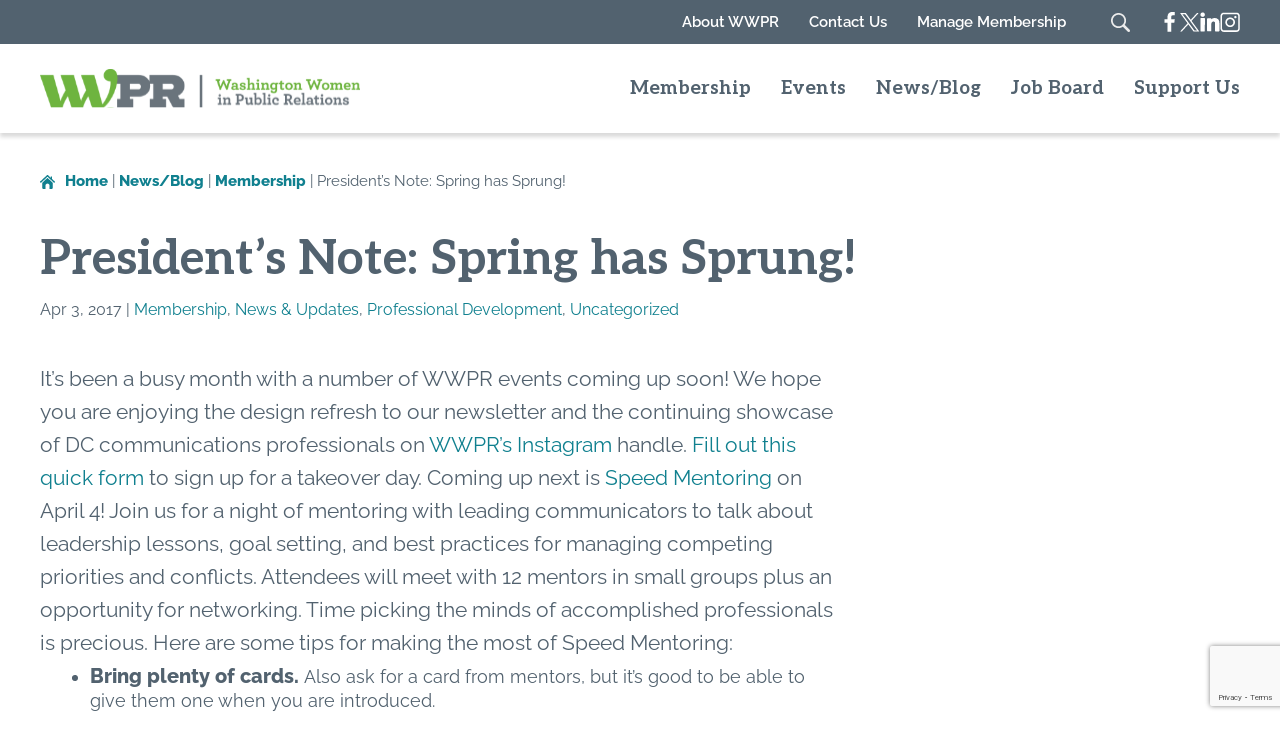

--- FILE ---
content_type: text/html
request_url: https://wwpr.org/presidents-note-spring-has-sprung/
body_size: 25689
content:
<!DOCTYPE html><html class="no-js" lang="en-US"><head><meta charset="UTF-8"><meta name="viewport" content="width=device-width, initial-scale=1.0"><link rel="profile" href="https://gmpg.org/xfn/11"><link rel="preconnect" href="https://fonts.googleapis.com"><link rel="preconnect" href="https://fonts.gstatic.com" crossorigin><meta name='robots' content='index, follow, max-image-preview:large, max-snippet:-1, max-video-preview:-1' /><title>President&#039;s Note: Spring has Sprung! - Washington Women in Public Relations</title><link data-rocket-preload as="style" href="https://fonts.googleapis.com/css2?family=Aleo:ital,wght@0,100..900;1,100..900&#038;display=swap" rel="preload"><link href="https://fonts.googleapis.com/css2?family=Aleo:ital,wght@0,100..900;1,100..900&#038;display=swap" media="print" onload="this.media=&#039;all&#039;" rel="stylesheet"> <noscript><link rel="stylesheet" href="https://fonts.googleapis.com/css2?family=Aleo:ital,wght@0,100..900;1,100..900&#038;display=swap"></noscript><link rel="canonical" href="https://wwpr.org/presidents-note-spring-has-sprung/" /><meta property="og:locale" content="en_US" /><meta property="og:type" content="article" /><meta property="og:title" content="President&#039;s Note: Spring has Sprung! - Washington Women in Public Relations" /><meta property="og:description" content="It’s been a busy month with a number of WWPR events coming up soon! We hope you are enjoying the design refresh to our newsletter and the continuing showcase of DC communications professionals on WWPR’s Instagram handle. Fill out this quick form to sign up for a takeover day. Coming up next is Speed Mentoring [&hellip;]" /><meta property="og:url" content="https://wwpr.org/presidents-note-spring-has-sprung/" /><meta property="og:site_name" content="Washington Women in Public Relations" /><meta property="article:published_time" content="2017-04-03T15:41:28+00:00" /><meta property="article:modified_time" content="2017-04-03T15:42:40+00:00" /><meta property="og:image" content="https://wwpr.org/wp-content/uploads/2017/01/Kelly-Mack-signature.jpg" /><meta property="og:image:width" content="349" /><meta property="og:image:height" content="119" /><meta property="og:image:type" content="image/jpeg" /><meta name="author" content="WWPR" /><meta name="twitter:card" content="summary_large_image" /><meta name="twitter:label1" content="Written by" /><meta name="twitter:data1" content="WWPR" /><meta name="twitter:label2" content="Est. reading time" /><meta name="twitter:data2" content="2 minutes" /> <script type="application/ld+json" class="yoast-schema-graph">{"@context":"https://schema.org","@graph":[{"@type":"Article","@id":"https://wwpr.org/presidents-note-spring-has-sprung/#article","isPartOf":{"@id":"https://wwpr.org/presidents-note-spring-has-sprung/"},"author":{"name":"WWPR","@id":"https://wwpr.org/#/schema/person/051740a2aec432b150f8fefebd6638be"},"headline":"President&#8217;s Note: Spring has Sprung!","datePublished":"2017-04-03T15:41:28+00:00","dateModified":"2017-04-03T15:42:40+00:00","mainEntityOfPage":{"@id":"https://wwpr.org/presidents-note-spring-has-sprung/"},"wordCount":329,"publisher":{"@id":"https://wwpr.org/#organization"},"image":{"@id":"https://wwpr.org/presidents-note-spring-has-sprung/#primaryimage"},"thumbnailUrl":"https://wwpr.org/wp-content/uploads/2017/01/Kelly-Mack-signature.jpg","articleSection":["Membership","News &amp; Updates","Professional Development"],"inLanguage":"en-US"},{"@type":"WebPage","@id":"https://wwpr.org/presidents-note-spring-has-sprung/","url":"https://wwpr.org/presidents-note-spring-has-sprung/","name":"President's Note: Spring has Sprung! - Washington Women in Public Relations","isPartOf":{"@id":"https://wwpr.org/#website"},"primaryImageOfPage":{"@id":"https://wwpr.org/presidents-note-spring-has-sprung/#primaryimage"},"image":{"@id":"https://wwpr.org/presidents-note-spring-has-sprung/#primaryimage"},"thumbnailUrl":"https://wwpr.org/wp-content/uploads/2017/01/Kelly-Mack-signature.jpg","datePublished":"2017-04-03T15:41:28+00:00","dateModified":"2017-04-03T15:42:40+00:00","breadcrumb":{"@id":"https://wwpr.org/presidents-note-spring-has-sprung/#breadcrumb"},"inLanguage":"en-US","potentialAction":[{"@type":"ReadAction","target":["https://wwpr.org/presidents-note-spring-has-sprung/"]}]},{"@type":"ImageObject","inLanguage":"en-US","@id":"https://wwpr.org/presidents-note-spring-has-sprung/#primaryimage","url":"https://wwpr.org/wp-content/uploads/2017/01/Kelly-Mack-signature.jpg","contentUrl":"https://wwpr.org/wp-content/uploads/2017/01/Kelly-Mack-signature.jpg","width":349,"height":119,"caption":"Kelly-Mack-US-Department-Health-Human-Services-2"},{"@type":"BreadcrumbList","@id":"https://wwpr.org/presidents-note-spring-has-sprung/#breadcrumb","itemListElement":[{"@type":"ListItem","position":1,"name":"Home","item":"https://wwpr.org/"},{"@type":"ListItem","position":2,"name":"News/Blog","item":"https://wwpr.org/blog/"},{"@type":"ListItem","position":3,"name":"President&#8217;s Note: Spring has Sprung!"}]},{"@type":"WebSite","@id":"https://wwpr.org/#website","url":"https://wwpr.org/","name":"Washington Women in Public Relations","description":"","publisher":{"@id":"https://wwpr.org/#organization"},"potentialAction":[{"@type":"SearchAction","target":{"@type":"EntryPoint","urlTemplate":"https://wwpr.org/?s={search_term_string}"},"query-input":{"@type":"PropertyValueSpecification","valueRequired":true,"valueName":"search_term_string"}}],"inLanguage":"en-US"},{"@type":"Organization","@id":"https://wwpr.org/#organization","name":"Washington Women in Public Relations","url":"https://wwpr.org/","logo":{"@type":"ImageObject","inLanguage":"en-US","@id":"https://wwpr.org/#/schema/logo/image/","url":"https://wwpr.org/wp-content/uploads/2024/09/WWPR_Logo.svg","contentUrl":"https://wwpr.org/wp-content/uploads/2024/09/WWPR_Logo.svg","width":320,"height":39,"caption":"Washington Women in Public Relations"},"image":{"@id":"https://wwpr.org/#/schema/logo/image/"}},{"@type":"Person","@id":"https://wwpr.org/#/schema/person/051740a2aec432b150f8fefebd6638be","name":"WWPR","image":{"@type":"ImageObject","inLanguage":"en-US","@id":"https://wwpr.org/#/schema/person/image/","url":"https://secure.gravatar.com/avatar/7870c45a31f233750df400b68a264e56b633aa2ae20e8383940db75684783858?s=96&d=mm&r=g","contentUrl":"https://secure.gravatar.com/avatar/7870c45a31f233750df400b68a264e56b633aa2ae20e8383940db75684783858?s=96&d=mm&r=g","caption":"WWPR"},"url":"https://wwpr.org/author/wwprmin/"}]}</script> <link rel='dns-prefetch' href='//unpkg.com' /><link href='https://fonts.gstatic.com' crossorigin rel='preconnect' /><link rel="alternate" type="application/rss+xml" title="Washington Women in Public Relations &raquo; Feed" href="https://wwpr.org/feed/" /><link rel="alternate" type="application/rss+xml" title="Washington Women in Public Relations &raquo; Comments Feed" href="https://wwpr.org/comments/feed/" /><link rel="alternate" title="oEmbed (JSON)" type="application/json+oembed" href="https://wwpr.org/wp-json/oembed/1.0/embed?url=https%3A%2F%2Fwwpr.org%2Fpresidents-note-spring-has-sprung%2F" /><link rel="alternate" title="oEmbed (XML)" type="text/xml+oembed" href="https://wwpr.org/wp-json/oembed/1.0/embed?url=https%3A%2F%2Fwwpr.org%2Fpresidents-note-spring-has-sprung%2F&#038;format=xml" /><style id='wp-img-auto-sizes-contain-inline-css'>img:is([sizes=auto i],[sizes^="auto," i]){contain-intrinsic-size:3000px 1500px}
/*# sourceURL=wp-img-auto-sizes-contain-inline-css */</style><style id='wp-emoji-styles-inline-css'>img.wp-smiley, img.emoji {
		display: inline !important;
		border: none !important;
		box-shadow: none !important;
		height: 1em !important;
		width: 1em !important;
		margin: 0 0.07em !important;
		vertical-align: -0.1em !important;
		background: none !important;
		padding: 0 !important;
	}
/*# sourceURL=wp-emoji-styles-inline-css */</style><link rel='stylesheet' id='wp-block-library-css' href='https://wwpr.org/wp-includes/css/dist/block-library/style.min.css?ver=6.9' media='all' /><style id='wp-block-heading-inline-css'>h1:where(.wp-block-heading).has-background,h2:where(.wp-block-heading).has-background,h3:where(.wp-block-heading).has-background,h4:where(.wp-block-heading).has-background,h5:where(.wp-block-heading).has-background,h6:where(.wp-block-heading).has-background{padding:1.25em 2.375em}h1.has-text-align-left[style*=writing-mode]:where([style*=vertical-lr]),h1.has-text-align-right[style*=writing-mode]:where([style*=vertical-rl]),h2.has-text-align-left[style*=writing-mode]:where([style*=vertical-lr]),h2.has-text-align-right[style*=writing-mode]:where([style*=vertical-rl]),h3.has-text-align-left[style*=writing-mode]:where([style*=vertical-lr]),h3.has-text-align-right[style*=writing-mode]:where([style*=vertical-rl]),h4.has-text-align-left[style*=writing-mode]:where([style*=vertical-lr]),h4.has-text-align-right[style*=writing-mode]:where([style*=vertical-rl]),h5.has-text-align-left[style*=writing-mode]:where([style*=vertical-lr]),h5.has-text-align-right[style*=writing-mode]:where([style*=vertical-rl]),h6.has-text-align-left[style*=writing-mode]:where([style*=vertical-lr]),h6.has-text-align-right[style*=writing-mode]:where([style*=vertical-rl]){rotate:180deg}
/*# sourceURL=https://wwpr.org/wp-includes/blocks/heading/style.min.css */</style><style id='wp-block-image-inline-css'>.wp-block-image>a,.wp-block-image>figure>a{display:inline-block}.wp-block-image img{box-sizing:border-box;height:auto;max-width:100%;vertical-align:bottom}@media not (prefers-reduced-motion){.wp-block-image img.hide{visibility:hidden}.wp-block-image img.show{animation:show-content-image .4s}}.wp-block-image[style*=border-radius] img,.wp-block-image[style*=border-radius]>a{border-radius:inherit}.wp-block-image.has-custom-border img{box-sizing:border-box}.wp-block-image.aligncenter{text-align:center}.wp-block-image.alignfull>a,.wp-block-image.alignwide>a{width:100%}.wp-block-image.alignfull img,.wp-block-image.alignwide img{height:auto;width:100%}.wp-block-image .aligncenter,.wp-block-image .alignleft,.wp-block-image .alignright,.wp-block-image.aligncenter,.wp-block-image.alignleft,.wp-block-image.alignright{display:table}.wp-block-image .aligncenter>figcaption,.wp-block-image .alignleft>figcaption,.wp-block-image .alignright>figcaption,.wp-block-image.aligncenter>figcaption,.wp-block-image.alignleft>figcaption,.wp-block-image.alignright>figcaption{caption-side:bottom;display:table-caption}.wp-block-image .alignleft{float:left;margin:.5em 1em .5em 0}.wp-block-image .alignright{float:right;margin:.5em 0 .5em 1em}.wp-block-image .aligncenter{margin-left:auto;margin-right:auto}.wp-block-image :where(figcaption){margin-bottom:1em;margin-top:.5em}.wp-block-image.is-style-circle-mask img{border-radius:9999px}@supports ((-webkit-mask-image:none) or (mask-image:none)) or (-webkit-mask-image:none){.wp-block-image.is-style-circle-mask img{border-radius:0;-webkit-mask-image:url('data:image/svg+xml;utf8,<svg viewBox="0 0 100 100" xmlns="http://www.w3.org/2000/svg"><circle cx="50" cy="50" r="50"/></svg>');mask-image:url('data:image/svg+xml;utf8,<svg viewBox="0 0 100 100" xmlns="http://www.w3.org/2000/svg"><circle cx="50" cy="50" r="50"/></svg>');mask-mode:alpha;-webkit-mask-position:center;mask-position:center;-webkit-mask-repeat:no-repeat;mask-repeat:no-repeat;-webkit-mask-size:contain;mask-size:contain}}:root :where(.wp-block-image.is-style-rounded img,.wp-block-image .is-style-rounded img){border-radius:9999px}.wp-block-image figure{margin:0}.wp-lightbox-container{display:flex;flex-direction:column;position:relative}.wp-lightbox-container img{cursor:zoom-in}.wp-lightbox-container img:hover+button{opacity:1}.wp-lightbox-container button{align-items:center;backdrop-filter:blur(16px) saturate(180%);background-color:#5a5a5a40;border:none;border-radius:4px;cursor:zoom-in;display:flex;height:20px;justify-content:center;opacity:0;padding:0;position:absolute;right:16px;text-align:center;top:16px;width:20px;z-index:100}@media not (prefers-reduced-motion){.wp-lightbox-container button{transition:opacity .2s ease}}.wp-lightbox-container button:focus-visible{outline:3px auto #5a5a5a40;outline:3px auto -webkit-focus-ring-color;outline-offset:3px}.wp-lightbox-container button:hover{cursor:pointer;opacity:1}.wp-lightbox-container button:focus{opacity:1}.wp-lightbox-container button:focus,.wp-lightbox-container button:hover,.wp-lightbox-container button:not(:hover):not(:active):not(.has-background){background-color:#5a5a5a40;border:none}.wp-lightbox-overlay{box-sizing:border-box;cursor:zoom-out;height:100vh;left:0;overflow:hidden;position:fixed;top:0;visibility:hidden;width:100%;z-index:100000}.wp-lightbox-overlay .close-button{align-items:center;cursor:pointer;display:flex;justify-content:center;min-height:40px;min-width:40px;padding:0;position:absolute;right:calc(env(safe-area-inset-right) + 16px);top:calc(env(safe-area-inset-top) + 16px);z-index:5000000}.wp-lightbox-overlay .close-button:focus,.wp-lightbox-overlay .close-button:hover,.wp-lightbox-overlay .close-button:not(:hover):not(:active):not(.has-background){background:none;border:none}.wp-lightbox-overlay .lightbox-image-container{height:var(--wp--lightbox-container-height);left:50%;overflow:hidden;position:absolute;top:50%;transform:translate(-50%,-50%);transform-origin:top left;width:var(--wp--lightbox-container-width);z-index:9999999999}.wp-lightbox-overlay .wp-block-image{align-items:center;box-sizing:border-box;display:flex;height:100%;justify-content:center;margin:0;position:relative;transform-origin:0 0;width:100%;z-index:3000000}.wp-lightbox-overlay .wp-block-image img{height:var(--wp--lightbox-image-height);min-height:var(--wp--lightbox-image-height);min-width:var(--wp--lightbox-image-width);width:var(--wp--lightbox-image-width)}.wp-lightbox-overlay .wp-block-image figcaption{display:none}.wp-lightbox-overlay button{background:none;border:none}.wp-lightbox-overlay .scrim{background-color:#fff;height:100%;opacity:.9;position:absolute;width:100%;z-index:2000000}.wp-lightbox-overlay.active{visibility:visible}@media not (prefers-reduced-motion){.wp-lightbox-overlay.active{animation:turn-on-visibility .25s both}.wp-lightbox-overlay.active img{animation:turn-on-visibility .35s both}.wp-lightbox-overlay.show-closing-animation:not(.active){animation:turn-off-visibility .35s both}.wp-lightbox-overlay.show-closing-animation:not(.active) img{animation:turn-off-visibility .25s both}.wp-lightbox-overlay.zoom.active{animation:none;opacity:1;visibility:visible}.wp-lightbox-overlay.zoom.active .lightbox-image-container{animation:lightbox-zoom-in .4s}.wp-lightbox-overlay.zoom.active .lightbox-image-container img{animation:none}.wp-lightbox-overlay.zoom.active .scrim{animation:turn-on-visibility .4s forwards}.wp-lightbox-overlay.zoom.show-closing-animation:not(.active){animation:none}.wp-lightbox-overlay.zoom.show-closing-animation:not(.active) .lightbox-image-container{animation:lightbox-zoom-out .4s}.wp-lightbox-overlay.zoom.show-closing-animation:not(.active) .lightbox-image-container img{animation:none}.wp-lightbox-overlay.zoom.show-closing-animation:not(.active) .scrim{animation:turn-off-visibility .4s forwards}}@keyframes show-content-image{0%{visibility:hidden}99%{visibility:hidden}to{visibility:visible}}@keyframes turn-on-visibility{0%{opacity:0}to{opacity:1}}@keyframes turn-off-visibility{0%{opacity:1;visibility:visible}99%{opacity:0;visibility:visible}to{opacity:0;visibility:hidden}}@keyframes lightbox-zoom-in{0%{transform:translate(calc((-100vw + var(--wp--lightbox-scrollbar-width))/2 + var(--wp--lightbox-initial-left-position)),calc(-50vh + var(--wp--lightbox-initial-top-position))) scale(var(--wp--lightbox-scale))}to{transform:translate(-50%,-50%) scale(1)}}@keyframes lightbox-zoom-out{0%{transform:translate(-50%,-50%) scale(1);visibility:visible}99%{visibility:visible}to{transform:translate(calc((-100vw + var(--wp--lightbox-scrollbar-width))/2 + var(--wp--lightbox-initial-left-position)),calc(-50vh + var(--wp--lightbox-initial-top-position))) scale(var(--wp--lightbox-scale));visibility:hidden}}
/*# sourceURL=https://wwpr.org/wp-includes/blocks/image/style.min.css */</style><style id='wp-block-columns-inline-css'>.wp-block-columns{box-sizing:border-box;display:flex;flex-wrap:wrap!important}@media (min-width:782px){.wp-block-columns{flex-wrap:nowrap!important}}.wp-block-columns{align-items:normal!important}.wp-block-columns.are-vertically-aligned-top{align-items:flex-start}.wp-block-columns.are-vertically-aligned-center{align-items:center}.wp-block-columns.are-vertically-aligned-bottom{align-items:flex-end}@media (max-width:781px){.wp-block-columns:not(.is-not-stacked-on-mobile)>.wp-block-column{flex-basis:100%!important}}@media (min-width:782px){.wp-block-columns:not(.is-not-stacked-on-mobile)>.wp-block-column{flex-basis:0;flex-grow:1}.wp-block-columns:not(.is-not-stacked-on-mobile)>.wp-block-column[style*=flex-basis]{flex-grow:0}}.wp-block-columns.is-not-stacked-on-mobile{flex-wrap:nowrap!important}.wp-block-columns.is-not-stacked-on-mobile>.wp-block-column{flex-basis:0;flex-grow:1}.wp-block-columns.is-not-stacked-on-mobile>.wp-block-column[style*=flex-basis]{flex-grow:0}:where(.wp-block-columns){margin-bottom:1.75em}:where(.wp-block-columns.has-background){padding:1.25em 2.375em}.wp-block-column{flex-grow:1;min-width:0;overflow-wrap:break-word;word-break:break-word}.wp-block-column.is-vertically-aligned-top{align-self:flex-start}.wp-block-column.is-vertically-aligned-center{align-self:center}.wp-block-column.is-vertically-aligned-bottom{align-self:flex-end}.wp-block-column.is-vertically-aligned-stretch{align-self:stretch}.wp-block-column.is-vertically-aligned-bottom,.wp-block-column.is-vertically-aligned-center,.wp-block-column.is-vertically-aligned-top{width:100%}
/*# sourceURL=https://wwpr.org/wp-includes/blocks/columns/style.min.css */</style><style id='wp-block-group-inline-css'>.wp-block-group{box-sizing:border-box}:where(.wp-block-group.wp-block-group-is-layout-constrained){position:relative}
/*# sourceURL=https://wwpr.org/wp-includes/blocks/group/style.min.css */</style><style id='wp-block-paragraph-inline-css'>.is-small-text{font-size:.875em}.is-regular-text{font-size:1em}.is-large-text{font-size:2.25em}.is-larger-text{font-size:3em}.has-drop-cap:not(:focus):first-letter{float:left;font-size:8.4em;font-style:normal;font-weight:100;line-height:.68;margin:.05em .1em 0 0;text-transform:uppercase}body.rtl .has-drop-cap:not(:focus):first-letter{float:none;margin-left:.1em}p.has-drop-cap.has-background{overflow:hidden}:root :where(p.has-background){padding:1.25em 2.375em}:where(p.has-text-color:not(.has-link-color)) a{color:inherit}p.has-text-align-left[style*="writing-mode:vertical-lr"],p.has-text-align-right[style*="writing-mode:vertical-rl"]{rotate:180deg}
/*# sourceURL=https://wwpr.org/wp-includes/blocks/paragraph/style.min.css */</style><style id='global-styles-inline-css'>:root{--wp--preset--aspect-ratio--square: 1;--wp--preset--aspect-ratio--4-3: 4/3;--wp--preset--aspect-ratio--3-4: 3/4;--wp--preset--aspect-ratio--3-2: 3/2;--wp--preset--aspect-ratio--2-3: 2/3;--wp--preset--aspect-ratio--16-9: 16/9;--wp--preset--aspect-ratio--9-16: 9/16;--wp--preset--color--black: #000000;--wp--preset--color--cyan-bluish-gray: #abb8c3;--wp--preset--color--white: #ffffff;--wp--preset--color--pale-pink: #f78da7;--wp--preset--color--vivid-red: #cf2e2e;--wp--preset--color--luminous-vivid-orange: #ff6900;--wp--preset--color--luminous-vivid-amber: #fcb900;--wp--preset--color--light-green-cyan: #7bdcb5;--wp--preset--color--vivid-green-cyan: #00d084;--wp--preset--color--pale-cyan-blue: #8ed1fc;--wp--preset--color--vivid-cyan-blue: #0693e3;--wp--preset--color--vivid-purple: #9b51e0;--wp--preset--color--primary: #55b247;--wp--preset--color--primary-alt: #2b851d;--wp--preset--color--font-main: #52626F;--wp--preset--color--muted: #e5f3f3;--wp--preset--gradient--vivid-cyan-blue-to-vivid-purple: linear-gradient(135deg,rgb(6,147,227) 0%,rgb(155,81,224) 100%);--wp--preset--gradient--light-green-cyan-to-vivid-green-cyan: linear-gradient(135deg,rgb(122,220,180) 0%,rgb(0,208,130) 100%);--wp--preset--gradient--luminous-vivid-amber-to-luminous-vivid-orange: linear-gradient(135deg,rgb(252,185,0) 0%,rgb(255,105,0) 100%);--wp--preset--gradient--luminous-vivid-orange-to-vivid-red: linear-gradient(135deg,rgb(255,105,0) 0%,rgb(207,46,46) 100%);--wp--preset--gradient--very-light-gray-to-cyan-bluish-gray: linear-gradient(135deg,rgb(238,238,238) 0%,rgb(169,184,195) 100%);--wp--preset--gradient--cool-to-warm-spectrum: linear-gradient(135deg,rgb(74,234,220) 0%,rgb(151,120,209) 20%,rgb(207,42,186) 40%,rgb(238,44,130) 60%,rgb(251,105,98) 80%,rgb(254,248,76) 100%);--wp--preset--gradient--blush-light-purple: linear-gradient(135deg,rgb(255,206,236) 0%,rgb(152,150,240) 100%);--wp--preset--gradient--blush-bordeaux: linear-gradient(135deg,rgb(254,205,165) 0%,rgb(254,45,45) 50%,rgb(107,0,62) 100%);--wp--preset--gradient--luminous-dusk: linear-gradient(135deg,rgb(255,203,112) 0%,rgb(199,81,192) 50%,rgb(65,88,208) 100%);--wp--preset--gradient--pale-ocean: linear-gradient(135deg,rgb(255,245,203) 0%,rgb(182,227,212) 50%,rgb(51,167,181) 100%);--wp--preset--gradient--electric-grass: linear-gradient(135deg,rgb(202,248,128) 0%,rgb(113,206,126) 100%);--wp--preset--gradient--midnight: linear-gradient(135deg,rgb(2,3,129) 0%,rgb(40,116,252) 100%);--wp--preset--font-size--small: 1.6rem;--wp--preset--font-size--medium: 20px;--wp--preset--font-size--large: 2.4rem;--wp--preset--font-size--x-large: 42px;--wp--preset--font-size--base: 1.8rem;--wp--preset--font-size--extra-large: 3.6rem;--wp--preset--font-family--heading: var(--heading-family);--wp--preset--spacing--20: 0.44rem;--wp--preset--spacing--30: 0.67rem;--wp--preset--spacing--40: 1rem;--wp--preset--spacing--50: 1.5rem;--wp--preset--spacing--60: 2.25rem;--wp--preset--spacing--70: 3.38rem;--wp--preset--spacing--80: 5.06rem;--wp--preset--shadow--natural: 6px 6px 9px rgba(0, 0, 0, 0.2);--wp--preset--shadow--deep: 12px 12px 50px rgba(0, 0, 0, 0.4);--wp--preset--shadow--sharp: 6px 6px 0px rgba(0, 0, 0, 0.2);--wp--preset--shadow--outlined: 6px 6px 0px -3px rgb(255, 255, 255), 6px 6px rgb(0, 0, 0);--wp--preset--shadow--crisp: 6px 6px 0px rgb(0, 0, 0);}:root { --wp--style--global--content-size: 650px;--wp--style--global--wide-size: 120rem; }:where(body) { margin: 0; }.wp-site-blocks > .alignleft { float: left; margin-right: 2em; }.wp-site-blocks > .alignright { float: right; margin-left: 2em; }.wp-site-blocks > .aligncenter { justify-content: center; margin-left: auto; margin-right: auto; }:where(.wp-site-blocks) > * { margin-block-start: 3em; margin-block-end: 0; }:where(.wp-site-blocks) > :first-child { margin-block-start: 0; }:where(.wp-site-blocks) > :last-child { margin-block-end: 0; }:root { --wp--style--block-gap: 3em; }:root :where(.is-layout-flow) > :first-child{margin-block-start: 0;}:root :where(.is-layout-flow) > :last-child{margin-block-end: 0;}:root :where(.is-layout-flow) > *{margin-block-start: 3em;margin-block-end: 0;}:root :where(.is-layout-constrained) > :first-child{margin-block-start: 0;}:root :where(.is-layout-constrained) > :last-child{margin-block-end: 0;}:root :where(.is-layout-constrained) > *{margin-block-start: 3em;margin-block-end: 0;}:root :where(.is-layout-flex){gap: 3em;}:root :where(.is-layout-grid){gap: 3em;}.is-layout-flow > .alignleft{float: left;margin-inline-start: 0;margin-inline-end: 2em;}.is-layout-flow > .alignright{float: right;margin-inline-start: 2em;margin-inline-end: 0;}.is-layout-flow > .aligncenter{margin-left: auto !important;margin-right: auto !important;}.is-layout-constrained > .alignleft{float: left;margin-inline-start: 0;margin-inline-end: 2em;}.is-layout-constrained > .alignright{float: right;margin-inline-start: 2em;margin-inline-end: 0;}.is-layout-constrained > .aligncenter{margin-left: auto !important;margin-right: auto !important;}.is-layout-constrained > :where(:not(.alignleft):not(.alignright):not(.alignfull)){max-width: var(--wp--style--global--content-size);margin-left: auto !important;margin-right: auto !important;}.is-layout-constrained > .alignwide{max-width: var(--wp--style--global--wide-size);}body .is-layout-flex{display: flex;}.is-layout-flex{flex-wrap: wrap;align-items: center;}.is-layout-flex > :is(*, div){margin: 0;}body .is-layout-grid{display: grid;}.is-layout-grid > :is(*, div){margin: 0;}body{padding-top: 0px;padding-right: 0px;padding-bottom: 0px;padding-left: 0px;}a:where(:not(.wp-element-button)){text-decoration: underline;}:root :where(.wp-element-button, .wp-block-button__link){background-color: #32373c;border-width: 0;color: #fff;font-family: inherit;font-size: inherit;font-style: inherit;font-weight: inherit;letter-spacing: inherit;line-height: inherit;padding-top: calc(0.667em + 2px);padding-right: calc(1.333em + 2px);padding-bottom: calc(0.667em + 2px);padding-left: calc(1.333em + 2px);text-decoration: none;text-transform: inherit;}:root :where(.wp-element-button:visited, .wp-block-button__link:visited){color: white;}:root :where(.wp-element-button:hover, .wp-block-button__link:hover){background-color: var(--primary);color: white;}:root :where(.wp-element-button:focus, .wp-block-button__link:focus){background-color: var(--primary);color: white;}:root :where(.wp-element-button:active, .wp-block-button__link:active){background-color: var(--primary);color: white;}.has-black-color{color: var(--wp--preset--color--black) !important;}.has-cyan-bluish-gray-color{color: var(--wp--preset--color--cyan-bluish-gray) !important;}.has-white-color{color: var(--wp--preset--color--white) !important;}.has-pale-pink-color{color: var(--wp--preset--color--pale-pink) !important;}.has-vivid-red-color{color: var(--wp--preset--color--vivid-red) !important;}.has-luminous-vivid-orange-color{color: var(--wp--preset--color--luminous-vivid-orange) !important;}.has-luminous-vivid-amber-color{color: var(--wp--preset--color--luminous-vivid-amber) !important;}.has-light-green-cyan-color{color: var(--wp--preset--color--light-green-cyan) !important;}.has-vivid-green-cyan-color{color: var(--wp--preset--color--vivid-green-cyan) !important;}.has-pale-cyan-blue-color{color: var(--wp--preset--color--pale-cyan-blue) !important;}.has-vivid-cyan-blue-color{color: var(--wp--preset--color--vivid-cyan-blue) !important;}.has-vivid-purple-color{color: var(--wp--preset--color--vivid-purple) !important;}.has-primary-color{color: var(--wp--preset--color--primary) !important;}.has-primary-alt-color{color: var(--wp--preset--color--primary-alt) !important;}.has-font-main-color{color: var(--wp--preset--color--font-main) !important;}.has-muted-color{color: var(--wp--preset--color--muted) !important;}.has-black-background-color{background-color: var(--wp--preset--color--black) !important;}.has-cyan-bluish-gray-background-color{background-color: var(--wp--preset--color--cyan-bluish-gray) !important;}.has-white-background-color{background-color: var(--wp--preset--color--white) !important;}.has-pale-pink-background-color{background-color: var(--wp--preset--color--pale-pink) !important;}.has-vivid-red-background-color{background-color: var(--wp--preset--color--vivid-red) !important;}.has-luminous-vivid-orange-background-color{background-color: var(--wp--preset--color--luminous-vivid-orange) !important;}.has-luminous-vivid-amber-background-color{background-color: var(--wp--preset--color--luminous-vivid-amber) !important;}.has-light-green-cyan-background-color{background-color: var(--wp--preset--color--light-green-cyan) !important;}.has-vivid-green-cyan-background-color{background-color: var(--wp--preset--color--vivid-green-cyan) !important;}.has-pale-cyan-blue-background-color{background-color: var(--wp--preset--color--pale-cyan-blue) !important;}.has-vivid-cyan-blue-background-color{background-color: var(--wp--preset--color--vivid-cyan-blue) !important;}.has-vivid-purple-background-color{background-color: var(--wp--preset--color--vivid-purple) !important;}.has-primary-background-color{background-color: var(--wp--preset--color--primary) !important;}.has-primary-alt-background-color{background-color: var(--wp--preset--color--primary-alt) !important;}.has-font-main-background-color{background-color: var(--wp--preset--color--font-main) !important;}.has-muted-background-color{background-color: var(--wp--preset--color--muted) !important;}.has-black-border-color{border-color: var(--wp--preset--color--black) !important;}.has-cyan-bluish-gray-border-color{border-color: var(--wp--preset--color--cyan-bluish-gray) !important;}.has-white-border-color{border-color: var(--wp--preset--color--white) !important;}.has-pale-pink-border-color{border-color: var(--wp--preset--color--pale-pink) !important;}.has-vivid-red-border-color{border-color: var(--wp--preset--color--vivid-red) !important;}.has-luminous-vivid-orange-border-color{border-color: var(--wp--preset--color--luminous-vivid-orange) !important;}.has-luminous-vivid-amber-border-color{border-color: var(--wp--preset--color--luminous-vivid-amber) !important;}.has-light-green-cyan-border-color{border-color: var(--wp--preset--color--light-green-cyan) !important;}.has-vivid-green-cyan-border-color{border-color: var(--wp--preset--color--vivid-green-cyan) !important;}.has-pale-cyan-blue-border-color{border-color: var(--wp--preset--color--pale-cyan-blue) !important;}.has-vivid-cyan-blue-border-color{border-color: var(--wp--preset--color--vivid-cyan-blue) !important;}.has-vivid-purple-border-color{border-color: var(--wp--preset--color--vivid-purple) !important;}.has-primary-border-color{border-color: var(--wp--preset--color--primary) !important;}.has-primary-alt-border-color{border-color: var(--wp--preset--color--primary-alt) !important;}.has-font-main-border-color{border-color: var(--wp--preset--color--font-main) !important;}.has-muted-border-color{border-color: var(--wp--preset--color--muted) !important;}.has-vivid-cyan-blue-to-vivid-purple-gradient-background{background: var(--wp--preset--gradient--vivid-cyan-blue-to-vivid-purple) !important;}.has-light-green-cyan-to-vivid-green-cyan-gradient-background{background: var(--wp--preset--gradient--light-green-cyan-to-vivid-green-cyan) !important;}.has-luminous-vivid-amber-to-luminous-vivid-orange-gradient-background{background: var(--wp--preset--gradient--luminous-vivid-amber-to-luminous-vivid-orange) !important;}.has-luminous-vivid-orange-to-vivid-red-gradient-background{background: var(--wp--preset--gradient--luminous-vivid-orange-to-vivid-red) !important;}.has-very-light-gray-to-cyan-bluish-gray-gradient-background{background: var(--wp--preset--gradient--very-light-gray-to-cyan-bluish-gray) !important;}.has-cool-to-warm-spectrum-gradient-background{background: var(--wp--preset--gradient--cool-to-warm-spectrum) !important;}.has-blush-light-purple-gradient-background{background: var(--wp--preset--gradient--blush-light-purple) !important;}.has-blush-bordeaux-gradient-background{background: var(--wp--preset--gradient--blush-bordeaux) !important;}.has-luminous-dusk-gradient-background{background: var(--wp--preset--gradient--luminous-dusk) !important;}.has-pale-ocean-gradient-background{background: var(--wp--preset--gradient--pale-ocean) !important;}.has-electric-grass-gradient-background{background: var(--wp--preset--gradient--electric-grass) !important;}.has-midnight-gradient-background{background: var(--wp--preset--gradient--midnight) !important;}.has-small-font-size{font-size: var(--wp--preset--font-size--small) !important;}.has-medium-font-size{font-size: var(--wp--preset--font-size--medium) !important;}.has-large-font-size{font-size: var(--wp--preset--font-size--large) !important;}.has-x-large-font-size{font-size: var(--wp--preset--font-size--x-large) !important;}.has-base-font-size{font-size: var(--wp--preset--font-size--base) !important;}.has-extra-large-font-size{font-size: var(--wp--preset--font-size--extra-large) !important;}.has-heading-font-family{font-family: var(--wp--preset--font-family--heading) !important;}
/*# sourceURL=global-styles-inline-css */</style><style id='core-block-supports-inline-css'>.wp-container-core-columns-is-layout-28f84493{flex-wrap:nowrap;}
/*# sourceURL=core-block-supports-inline-css */</style><link rel='stylesheet' id='mg-block-editor-styles-css' href='https://wwpr.org/wp-content/themes/mg-starter/css/block-editor.css?ver=3' media='all' /><link rel='stylesheet' id='aps-animate-css-css' href='https://wwpr.org/wp-content/plugins/accesspress-social-icons/css/animate.css?ver=1.8.4' media='all' /><link rel='stylesheet' id='aps-frontend-css-css' href='https://wwpr.org/wp-content/plugins/accesspress-social-icons/css/frontend.css?ver=1.8.4' media='all' /><link rel='stylesheet' id='wp-job-manager-job-listings-css' href='https://wwpr.org/wp-content/plugins/wp-job-manager/assets/dist/css/job-listings.css?ver=598383a28ac5f9f156e4' media='all' /><link rel='stylesheet' id='parent-style-css' href='https://wwpr.org/wp-content/themes/twentytwenty/style.css?ver=3' media='all' /><link rel='stylesheet' id='child-style-css' href='https://wwpr.org/wp-content/themes/mg-starter/dist/assets/main.c6e82e96.css?ver=1' media='all' /><link rel='stylesheet' id='print-style-css' href='https://wwpr.org/wp-content/themes/mg-starter/css/print.css?ver=1' media='print' /><link rel='stylesheet' id='Raleway-css' href='https://wwpr.org/wp-content/themes/mg-starter/fonts/Raleway/stylesheet.css?ver=3' media='all' /><link rel='stylesheet' id='ProximaNova-css' href='https://wwpr.org/wp-content/themes/mg-starter/fonts/ProximaNova/stylesheet.css?ver=2' media='all' /><link rel='stylesheet' id='twentytwenty-style-css' href='https://wwpr.org/wp-content/themes/mg-starter/style.css?ver=6.9' media='all' /><link rel='stylesheet' id='twentytwenty-fonts-css' href='https://wwpr.org/wp-content/themes/twentytwenty/assets/css/font-inter.css?ver=6.9' media='all' /><link rel='stylesheet' id='twentytwenty-print-style-css' href='https://wwpr.org/wp-content/themes/twentytwenty/print.css?ver=6.9' media='print' /><link rel='stylesheet' id='wp-pagenavi-css' href='https://wwpr.org/wp-content/plugins/wp-pagenavi/pagenavi-css.css?ver=2.70' media='all' /> <script src="https://wwpr.org/wp-includes/js/jquery/jquery.min.js?ver=3.7.1" id="jquery-core-js"></script> <script src="https://wwpr.org/wp-includes/js/jquery/jquery-migrate.min.js?ver=3.4.1" id="jquery-migrate-js"></script> <script src="https://wwpr.org/wp-content/plugins/accesspress-social-icons/js/frontend.js?ver=1.8.4" id="aps-frontend-js-js"></script> <script src="https://wwpr.org/wp-content/plugins/stop-user-enumeration/frontend/js/frontend.js?ver=1.7.7" id="stop-user-enumeration-js" defer data-wp-strategy="defer"></script> <script src="https://wwpr.org/wp-content/themes/twentytwenty/assets/js/index.js?ver=6.9" id="twentytwenty-js-js" defer data-wp-strategy="defer"></script> <script src="https://unpkg.com/swiper@8.2.6/swiper-bundle.min.js?ver=1" id="swiper-js-js"></script> <script id="swiper-js-js-after">window.Swiper||document.write('<script src="https://wwpr.org/wp-content/themes/mg-starter/fallback-libs/swiper/swiper.min.js"><\/script>')
//# sourceURL=swiper-js-js-after</script> <link rel="https://api.w.org/" href="https://wwpr.org/wp-json/" /><link rel="alternate" title="JSON" type="application/json" href="https://wwpr.org/wp-json/wp/v2/posts/5103" /><link rel="EditURI" type="application/rsd+xml" title="RSD" href="https://wwpr.org/xmlrpc.php?rsd" /><meta name="generator" content="WordPress 6.9" /><link rel='shortlink' href='https://wwpr.org/?p=5103' />  <script>!function(f,b,e,v,n,t,s){if(f.fbq)return;n=f.fbq=function(){n.callMethod?
n.callMethod.apply(n,arguments):n.queue.push(arguments)};if(!f._fbq)f._fbq=n;
n.push=n;n.loaded=!0;n.version='2.0';n.queue=[];t=b.createElement(e);t.async=!0;
t.src=v;s=b.getElementsByTagName(e)[0];s.parentNode.insertBefore(t,s)}(window,
document,'script','https://connect.facebook.net/en_US/fbevents.js');

fbq('init', '1772471293037035');
fbq('track', "PageView");</script> <noscript><img height="1" width="1" src="https://www.facebook.com/tr?id=1772471293037035&ev=PageView&noscript=1" /></noscript>  <script async src="https://www.googletagmanager.com/gtag/js?id=G-J2B0ZYPB69"></script> <script>window.dataLayer = window.dataLayer || [];
  function gtag(){dataLayer.push(arguments);}
  gtag('js', new Date());

  gtag('config', 'G-J2B0ZYPB69');</script>  <script async src="https://www.googletagmanager.com/gtag/js?id=UA-20576636-1"></script> <script>window.dataLayer = window.dataLayer || [];
  function gtag(){dataLayer.push(arguments);}
  gtag('js', new Date());

  gtag('config', 'UA-20576636-1');</script>  <script>!function(e,n,u,a){e.twq||(a=e.twq=function(){a.exe?a.exe.apply(a,arguments):
a.queue.push(arguments);},a.version='1',a.queue=[],t=n.createElement(u),
t.async=!0,t.src='//static.ads-twitter.com/uwt.js',s=n.getElementsByTagName(u)[0],
s.parentNode.insertBefore(t,s))}(window,document,'script');
// Insert Twitter Pixel ID and Standard Event data below
twq('init','nv6jk');
twq('track','PageView');</script> 
 <script type="text/javascript">//Grid displaying after loading of images
			function display_grid() {
				jQuery('[id^="ei-grid-loading-"]').hide();
				jQuery('[id^="ei-grid-list-"]').show();
			}

			window.onload = display_grid;

			jQuery(function () {
				jQuery(document).on('click', '.fancybox-caption__body', function () {
					jQuery(this).toggleClass('full-caption')
				})
			});</script> <meta name="theme-color" content="#990000"> <script>document.documentElement.className = document.documentElement.className.replace( 'no-js', 'js' );
//# sourceURL=twentytwenty_no_js_class</script> <link rel="icon" href="https://wwpr.org/wp-content/uploads/2024/09/favicon-32x32-2.png" sizes="32x32" /><link rel="icon" href="https://wwpr.org/wp-content/uploads/2024/09/favicon-32x32-2.png" sizes="192x192" /><link rel="apple-touch-icon" href="https://wwpr.org/wp-content/uploads/2024/09/favicon-32x32-2.png" /><meta name="msapplication-TileImage" content="https://wwpr.org/wp-content/uploads/2024/09/favicon-32x32-2.png" /><meta name="generator" content="WP Rocket 3.19.4" data-wpr-features="wpr_preload_links wpr_desktop" /></head><body class="wp-singular post-template-default single single-post postid-5103 single-format-standard wp-custom-logo wp-embed-responsive wp-theme-twentytwenty wp-child-theme-mg-starter singular enable-search-modal missing-post-thumbnail has-single-pagination showing-comments show-avatars footer-top-visible wwpr"> <a class="skip-link screen-reader-text" href="#site-content">Skip to the content</a><header data-rocket-location-hash="e5659de94c3848e7fd249b70bc1ba40d" id="site-header" class="mg-site-header header-footer-group lg:fixed w-full z-30"><div data-rocket-location-hash="3e297d12207df0ece25c88beed96e72e" class="bg-font-main"><div data-rocket-location-hash="5b23006315e31960d6507145232c0a47" class="mg-container flex flex-row justify-end"><nav class="utility-menu-wrapper" aria-label="Utility"><ul class="utility-menu reset-list-style flex flex-row justify-end"><li id="menu-item-14451" class="menu-item menu-item-type-post_type menu-item-object-page menu-item-14451"><a href="https://wwpr.org/about/">About WWPR</a></li><li id="menu-item-14456" class="menu-item menu-item-type-post_type menu-item-object-page menu-item-14456"><a href="https://wwpr.org/contact-us/">Contact Us</a></li><li id="menu-item-14457" class="menu-item menu-item-type-post_type menu-item-object-page menu-item-14457"><a href="https://wwpr.org/membership/manage-membership/">Manage Membership</a></li></ul></nav><div class="toggle-wrapper search-toggle-wrapper hidden lg:block"> <button class="toggle desktop-search-toggle px-12 h-full" data-toggle-target=".search-modal" data-toggle-body-class="showing-search-modal" data-set-focus=".search-modal .search-field" aria-expanded="false"> <span class="toggle-inner"> <svg xmlns="http://www.w3.org/2000/svg" width="19" height="19" viewBox="0 0 19 19" fill="none"> <path d="M11.9116 13.6844C10.6788 14.5626 9.17113 15.0793 7.54158 15.0793C3.37874 15.0793 0.00317383 11.7029 0.00317383 7.53966C0.00317383 3.37641 3.37902 0 7.54158 0C11.7041 0 15.08 3.37641 15.08 7.53966C15.08 9.16959 14.5634 10.6776 13.6853 11.9104L18.6386 16.8645C19.1264 17.3523 19.123 18.134 18.6386 18.6175L18.6186 18.6374C18.1364 19.1197 17.3493 19.122 16.8659 18.6374L11.9127 13.6834L11.9116 13.6844ZM7.54158 13.3052C10.7256 13.3052 13.3062 10.724 13.3062 7.53966C13.3062 4.35536 10.7254 1.77407 7.54158 1.77407C4.35781 1.77407 1.77695 4.35536 1.77695 7.53966C1.77695 10.724 4.35781 13.3052 7.54158 13.3052Z" fill="#EBEBEB" /> </svg> <span class="toggle-text screen-reader-text">Search</span> </span> </button></div><nav class="social-menu-wrapper hidden flex-1 md:flex justify-center md:justify-end md:flex-none ml-8 lg:ml-0" aria-label="Social links"><ul class="social-menu normalize-svg-size leading-none text-white flex gap-4 reset-list-style fill-children-current-color items-stretch h-full"><li id="menu-item-13295" class="menu-item menu-item-type-custom menu-item-object-custom menu-item-13295 flex items-center"><a href="https://www.facebook.com/sharer.php?u=https://wwpr.org/membership/" class="text-white text-lg hover:text-dividers"><span class="screen-reader-text">Facebook</span><svg class="svg-icon" aria-hidden="true" role="img" focusable="false" xmlns="http://www.w3.org/2000/svg" width="17" height="31" viewBox="0 0 17 31"><path fill-rule="evenodd" d="M4.74309 30.7895C4.74574 30.7141 4.7509 30.6388 4.7509 30.5633C4.7514 26.0159 4.75141 21.4685 4.75141 16.9211V16.7471H4.55675H0.205606C0.00428402 16.747 0.00352281 16.7468 0.0033978 16.5529C0.00327117 14.8508 0.00529495 13.1487 3.923e-06 11.4466C-0.000496119 11.2911 0.0467096 11.2521 0.197419 11.2526C1.64772 11.2579 3.09802 11.2558 4.54832 11.2559H4.75141C4.75141 11.1967 4.75128 11.1441 4.75141 11.0915C4.75392 9.67647 4.74271 8.26114 4.76324 6.84634C4.77986 5.70816 4.99957 4.60618 5.49626 3.57326C6.17061 2.17093 7.22845 1.16864 8.66742 0.57109C9.62933 0.171594 10.6354 -0.01482 11.6718 0.000918323C12.8594 0.0187964 14.0467 0.0718955 15.2339 0.114576C15.4546 0.122635 15.6743 0.16015 15.8951 0.171355C16.018 0.17765 16.0594 0.223369 16.0587 0.346251C16.0543 1.05119 16.0565 1.75629 16.0567 2.46135C16.0567 3.29233 16.0535 4.12312 16.0597 4.95409C16.0608 5.09888 16.0193 5.14288 15.873 5.14187C14.9716 5.13583 14.0699 5.12472 13.1689 5.14524C12.7595 5.15468 12.3442 5.19929 11.9445 5.28704C11.1729 5.45626 10.7164 5.96607 10.5629 6.73308C10.501 7.04167 10.466 7.36033 10.463 7.67484C10.4512 8.82788 10.458 9.98113 10.4583 11.1344C10.4583 11.1688 10.4625 11.2033 10.4659 11.2559H10.6626C12.3245 11.2559 13.9863 11.2559 15.6481 11.2559C15.866 11.2559 15.8693 11.2567 15.8425 11.4629C15.7249 12.3697 15.6031 13.2759 15.4866 14.183C15.3892 14.9405 15.2943 15.6985 15.2037 16.4569C15.1692 16.7462 15.176 16.7471 14.8853 16.7471C13.4751 16.7471 12.065 16.7472 10.655 16.7472H10.4579V16.9661C10.4579 21.4632 10.4581 25.9602 10.4578 30.4573C10.4578 30.568 10.4554 30.6788 10.4541 30.7895H4.74309Z" fill="%23EBEBEB" /></svg></a></li><li id="menu-item-13296" class="menu-item menu-item-type-custom menu-item-object-custom menu-item-13296 flex items-center"><a href="https://www.twitter.com/share?url=https://wwpr.org/membership/&#038;text=Membership" class="text-white text-lg hover:text-dividers"><span class="screen-reader-text">Twitter</span><svg class="svg-icon" aria-hidden="true" role="img" focusable="false" xmlns="http://www.w3.org/2000/svg" width="29" height="28" viewBox="0 0 29 28"><path d="M16.7236 12.3274L27.1472 0.894775H24.6772L15.6263 10.8216L8.39747 0.894775H0.0598145L10.9913 15.9059L0.0598145 27.8948H2.53002L12.0879 17.4117L19.7222 27.8948H28.0598L16.723 12.3274H16.7236ZM13.3403 16.0381L12.2327 14.5434L3.42007 2.64934H7.21416L14.3261 12.2482L15.4337 13.743L24.6783 26.22H20.8843L13.3403 16.0387V16.0381Z" fill="%23EBEBEB" /></svg></a></li><li id="menu-item-13267" class="menu-item menu-item-type-custom menu-item-object-custom menu-item-13267 flex items-center"><a href="https://www.linkedin.com/shareArticle?mini=true&#038;url=https://wwpr.org/membership/" class="text-white text-lg hover:text-dividers"><span class="screen-reader-text">Linkedin</span><svg class="svg-icon" aria-hidden="true" role="img" focusable="false" xmlns="http://www.w3.org/2000/svg" width="26" height="27" viewBox="0 0 26 27"><path fill-rule="evenodd" d="M5.39858 8.11208C5.57968 8.11127 5.75335 8.18442 5.87969 8.31472C6.01673 8.43781 6.09565 8.61327 6.09698 8.7979L6.08145 25.5378C6.05867 25.9066 5.76587 26.2007 5.39858 26.2236H0.742687C0.372283 26.2077 0.0755993 25.9097 0.059818 25.5378V8.7979C0.0755993 8.42589 0.372284 8.12793 0.742687 8.11208H5.39858ZM23.9055 9.73219C25.1437 10.9874 25.7858 12.7489 25.6592 14.5441L25.7177 25.5535C25.7029 25.9169 25.4235 26.2081 25.0747 26.2236H20.4857C20.3164 26.2239 20.1558 26.1458 20.0473 26.0104C19.9318 25.883 19.8689 25.7136 19.8719 25.5384V15.5187C19.9264 14.8282 19.7621 14.1381 19.4042 13.5543C18.9471 13.0792 18.306 12.8491 17.6651 12.9299C16.7776 12.8449 15.9106 13.2419 15.3706 13.9806C14.9279 14.7728 14.7243 15.6854 14.786 16.5998V25.4622C14.7712 25.8256 14.4918 26.1167 14.143 26.1322H9.75858C9.40977 26.1167 9.1304 25.8256 9.11554 25.4622V9.19922C9.1304 8.83578 9.40977 8.54475 9.75858 8.52927H14.143C14.3246 8.51332 14.5029 8.58651 14.6252 8.72722C14.7778 9.04226 14.8388 9.39682 14.8006 9.74743C16.0057 8.63546 17.5766 8.05174 19.185 8.11813C20.8937 8.04653 22.5698 8.61961 23.9055 9.73219ZM3.06945 0.565674C3.87515 0.566276 4.64763 0.880956 5.21705 1.44046C5.79837 1.98484 6.11699 2.74575 6.09364 3.53404C6.1336 4.33777 5.81331 5.11847 5.21705 5.67073V5.71375C4.65004 6.27852 3.87726 6.59845 3.06945 6.60284C1.40685 6.56422 0.0751674 5.23807 0.0598702 3.60576C0.0548994 2.81517 0.382641 2.05759 0.965664 1.51208C1.50433 0.925847 2.26537 0.583513 3.06945 0.565674Z" fill="%23EBEBEB" /></svg></a></li><li id="menu-item-13329" class="menu-item menu-item-type-custom menu-item-object-custom menu-item-13329 flex items-center"><a href="https://www.instagram.com/wwprdc/" class="text-white text-lg hover:text-dividers"><span class="screen-reader-text">Instagram</span><svg class="svg-icon" aria-hidden="true" role="img" focusable="false" width="28" height="28" viewBox="0 0 28 28" xmlns="http://www.w3.org/2000/svg"><path fill-rule="evenodd" d="M23.2173 0.894714H5.21798C4.02406 0.894714 2.87971 1.36932 2.03601 2.21308C1.19231 3.05683 0.717651 4.20117 0.717651 5.39504V23.3944C0.717651 24.5883 1.19226 25.7327 2.03601 26.5764C2.87977 27.4201 4.02411 27.8947 5.21798 27.8947H23.2173C24.4112 27.8947 25.5556 27.4201 26.3993 26.5764C27.243 25.7326 27.7177 24.5883 27.7177 23.3944V5.39504C27.7177 4.20112 27.243 3.05678 26.3993 2.21308C25.5555 1.36938 24.4112 0.894714 23.2173 0.894714ZM25.468 23.3944C25.468 23.9914 25.2307 24.5641 24.8089 24.986C24.387 25.4078 23.8143 25.6451 23.2173 25.6451H5.21798C3.97449 25.6451 2.96728 24.6379 2.96728 23.3944V5.39509C2.96728 4.1516 3.97451 3.14439 5.21798 3.14439H23.2173C23.8143 3.14439 24.387 3.3817 24.8089 3.80357C25.2307 4.22545 25.468 4.79815 25.468 5.39509L25.467 23.3944H25.468ZM14.2177 7.64471C12.4279 7.64471 10.711 8.35557 9.44519 9.62226C8.17851 10.8879 7.46765 12.605 7.46765 14.3948C7.46765 16.1846 8.17851 17.9016 9.44519 19.1673C10.7108 20.434 12.4279 21.1449 14.2177 21.1449C16.0076 21.1449 17.7245 20.434 18.9903 19.1673C20.257 17.9017 20.9678 16.1846 20.9678 14.3948C20.9678 12.605 20.257 10.888 18.9903 9.62226C17.7246 8.35557 16.0076 7.64471 14.2177 7.64471ZM14.2177 18.8951C13.0238 18.8951 11.8795 18.4205 11.0358 17.5768C10.1921 16.733 9.71741 15.5887 9.71741 14.3948C9.71741 13.2009 10.192 12.0565 11.0358 11.2128C11.8795 10.3691 13.0239 9.89447 14.2177 9.89447C15.4116 9.89447 16.556 10.3691 17.3997 11.2128C18.2434 12.0566 18.7181 13.2009 18.7181 14.3948C18.7181 15.5887 18.2434 16.7331 17.3997 17.5768C16.5559 18.4205 15.4116 18.8951 14.2177 18.8951ZM21.529 8.77086C22.4614 8.77086 23.2165 8.01464 23.2165 7.08335C23.2165 6.15101 22.4614 5.39585 21.529 5.39585C20.5977 5.39585 19.8415 6.15101 19.8415 7.08335C19.8415 8.01464 20.5977 8.77086 21.529 8.77086Z" /></svg></a></li></ul></nav></div></div><div data-rocket-location-hash="ed8b4f31e794a5d7efa97b8aab4b36a5" class="header-inner section-inner py-10"><div data-rocket-location-hash="59045ae3d94bfd4c7eb561060411564c" class="header-titles-wrapper px-0 flex justify-between"><div class="header-titles"><div class="site-logo faux-heading"><a href="https://wwpr.org/" class="custom-logo-link" rel="home"><img width="320" height="39" src="https://wwpr.org/wp-content/uploads/2024/09/WWPR_Logo.svg" class="custom-logo" alt="Washington Women in Public Relations" decoding="async" /></a><span class="screen-reader-text">Washington Women in Public Relations</span></div></div><div class="flex lg:hidden"> <button class="toggle mobile-search-toggle" data-toggle-target=".search-modal" data-toggle-body-class="showing-search-modal" data-set-focus=".search-modal .search-field" aria-expanded="false"> <span class="toggle-inner"> <span class="toggle-icon flex items-center"> <svg xmlns="http://www.w3.org/2000/svg" width="19" height="19" viewBox="0 0 19 19" fill="none"> <path d="M11.9116 13.6844C10.6788 14.5626 9.17113 15.0793 7.54158 15.0793C3.37874 15.0793 0.00317383 11.7029 0.00317383 7.53966C0.00317383 3.37641 3.37902 0 7.54158 0C11.7041 0 15.08 3.37641 15.08 7.53966C15.08 9.16959 14.5634 10.6776 13.6853 11.9104L18.6386 16.8645C19.1264 17.3523 19.123 18.134 18.6386 18.6175L18.6186 18.6374C18.1364 19.1197 17.3493 19.122 16.8659 18.6374L11.9127 13.6834L11.9116 13.6844ZM7.54158 13.3052C10.7256 13.3052 13.3062 10.724 13.3062 7.53966C13.3062 4.35536 10.7254 1.77407 7.54158 1.77407C4.35781 1.77407 1.77695 4.35536 1.77695 7.53966C1.77695 10.724 4.35781 13.3052 7.54158 13.3052Z" fill="#EBEBEB" /> </svg> </span> <span class="toggle-text screen-reader-text">Search</span> </span> </button> <button class="toggle mobile-nav-toggle flex items-center" data-toggle-target=".menu-modal" data-toggle-body-class="showing-menu-modal" aria-expanded="false" data-set-focus=".close-nav-toggle"> <span class="toggle-inner items-center"> <span class="toggle-icon"> <svg class="svg-icon" aria-hidden="true" role="img" focusable="false" xmlns="http://www.w3.org/2000/svg" width="26" height="7" viewBox="0 0 26 7"><path fill-rule="evenodd" d="M332.5,45 C330.567003,45 329,43.4329966 329,41.5 C329,39.5670034 330.567003,38 332.5,38 C334.432997,38 336,39.5670034 336,41.5 C336,43.4329966 334.432997,45 332.5,45 Z M342,45 C340.067003,45 338.5,43.4329966 338.5,41.5 C338.5,39.5670034 340.067003,38 342,38 C343.932997,38 345.5,39.5670034 345.5,41.5 C345.5,43.4329966 343.932997,45 342,45 Z M351.5,45 C349.567003,45 348,43.4329966 348,41.5 C348,39.5670034 349.567003,38 351.5,38 C353.432997,38 355,39.5670034 355,41.5 C355,43.4329966 353.432997,45 351.5,45 Z" transform="translate(-329 -38)" /></svg> </span> <span class="toggle-text screen-reader-text">Menu</span> </span> </button></div></div><div data-rocket-location-hash="cafeca79275d55f3891caedebbbd1599" class="header-navigation-wrapper"><nav class="primary-menu-wrapper" aria-label="Horizontal"><ul class="primary-menu reset-list-style"><li id="menu-item-13728" class="menu-item menu-item-type-post_type menu-item-object-page menu-item-has-children menu-item-13728"><a href="https://wwpr.org/membership/">Membership</a><span class="icon"></span><ul class="sub-menu"><li id="menu-item-13275" class="menu-item menu-item-type-post_type menu-item-object-page menu-item-13275"><a href="https://wwpr.org/membership/benefits-of-membership/">Benefits of Membership</a></li><li id="menu-item-13277" class="menu-item menu-item-type-post_type menu-item-object-page menu-item-13277"><a href="https://wwpr.org/membership/join/">Join</a></li><li id="menu-item-13276" class="menu-item menu-item-type-post_type menu-item-object-page menu-item-13276"><a href="https://wwpr.org/membership/committees/">Committees</a></li><li id="menu-item-13279" class="menu-item menu-item-type-post_type menu-item-object-page menu-item-13279"><a href="https://wwpr.org/membership/membership-directory/">Membership Directory</a></li><li id="menu-item-13607" class="menu-item menu-item-type-custom menu-item-object-custom menu-item-13607"><a href="https://wwpr.org/tag/member-stories">Member Stories</a></li></ul></li><li id="menu-item-13318" class="menu-item menu-item-type-post_type menu-item-object-page menu-item-has-children menu-item-13318"><a href="https://wwpr.org/events/">Events</a><span class="icon"></span><ul class="sub-menu"><li id="menu-item-13300" class="menu-item menu-item-type-custom menu-item-object-custom menu-item-13300"><a href="/calendar">Calendar</a></li><li id="menu-item-13699" class="menu-item menu-item-type-post_type menu-item-object-page menu-item-13699"><a href="https://wwpr.org/events/woman-of-the-year-award-celebration/">Woman of the Year Award Celebration</a></li><li id="menu-item-13708" class="menu-item menu-item-type-post_type menu-item-object-page menu-item-13708"><a href="https://wwpr.org/events/emerging-leaders/">Emerging Leaders</a></li></ul></li><li id="menu-item-13499" class="menu-item menu-item-type-post_type menu-item-object-page current_page_parent menu-item-has-children menu-item-13499"><a href="https://wwpr.org/blog/">News/Blog</a><span class="icon"></span><ul class="sub-menu"><li id="menu-item-13426" class="menu-item menu-item-type-taxonomy menu-item-object-category current-post-ancestor current-menu-parent current-post-parent menu-item-13426"><a href="https://wwpr.org/category/news-updates/">News</a></li><li id="menu-item-13427" class="menu-item menu-item-type-taxonomy menu-item-object-category menu-item-13427"><a href="https://wwpr.org/category/presidents-note/">President&#8217;s Note</a></li></ul></li><li id="menu-item-13616" class="menu-item menu-item-type-post_type menu-item-object-page menu-item-has-children menu-item-13616"><a href="https://wwpr.org/job-board/">Job Board</a><span class="icon"></span><ul class="sub-menu"><li id="menu-item-13292" class="menu-item menu-item-type-post_type menu-item-object-page menu-item-13292"><a href="https://wwpr.org/job-board/submit-a-job/">Submit a Job</a></li></ul></li><li id="menu-item-13315" class="menu-item menu-item-type-post_type menu-item-object-page menu-item-has-children menu-item-13315"><a href="https://wwpr.org/support-us/">Support Us</a><span class="icon"></span><ul class="sub-menu"><li id="menu-item-13736" class="menu-item menu-item-type-post_type menu-item-object-page menu-item-13736"><a href="https://wwpr.org/support-us/our-sponsors/">Our Sponsors</a></li><li id="menu-item-13316" class="menu-item menu-item-type-post_type menu-item-object-page menu-item-13316"><a href="https://wwpr.org/support-us/become-a-sponsor/">Become a Sponsor</a></li></ul></li></ul></nav><div class="header-toggles hide-no-js"></div></div></div><div data-rocket-location-hash="24c7671e3f542b142d069b1ed0d760a7" class="search-modal cover-modal header-footer-group" data-modal-target-string=".search-modal" role="dialog" aria-modal="true" aria-label="Search"><div data-rocket-location-hash="983b0d2956cb744d3d17997a1f2c4438" class="search-modal-inner modal-inner"><div class="section-inner"><form role="search" aria-label="Search for:" method="get" class="search-form" action="https://wwpr.org/"> <label for="search-form-1"> <span class="screen-reader-text"> Search for: </span> <input type="search" id="search-form-1" class="search-field" placeholder="Search &hellip;" value="" name="s" /> </label> <input type="submit" class="search-submit" value="Search" /></form> <button class="toggle search-untoggle close-search-toggle fill-children-current-color" data-toggle-target=".search-modal" data-toggle-body-class="showing-search-modal" data-set-focus=".search-modal .search-field"> <span class="screen-reader-text"> Close search </span> <svg class="svg-icon" aria-hidden="true" role="img" focusable="false" xmlns="http://www.w3.org/2000/svg" width="16" height="16" viewBox="0 0 16 16"><polygon fill="" fill-rule="evenodd" points="6.852 7.649 .399 1.195 1.445 .149 7.899 6.602 14.352 .149 15.399 1.195 8.945 7.649 15.399 14.102 14.352 15.149 7.899 8.695 1.445 15.149 .399 14.102" /></svg> </button></div></div></div></header><div data-rocket-location-hash="ecd1112573ddd2a179f6c7e5cfb5eec9" class="menu-modal cover-modal header-footer-group" data-modal-target-string=".menu-modal"><div data-rocket-location-hash="41fc8cb86a2ec394257f05477afade85" class="menu-modal-inner modal-inner"><div data-rocket-location-hash="dd79f82af10e1c44dd822d700ccb0311" class="menu-wrapper section-inner"><div class="menu-top"> <button class="toggle close-nav-toggle fill-children-current-color" data-toggle-target=".menu-modal" data-toggle-body-class="showing-menu-modal" data-set-focus=".menu-modal"> <span class="toggle-text">Close Menu</span> <svg class="svg-icon" aria-hidden="true" role="img" focusable="false" xmlns="http://www.w3.org/2000/svg" width="16" height="16" viewBox="0 0 16 16"><polygon fill="" fill-rule="evenodd" points="6.852 7.649 .399 1.195 1.445 .149 7.899 6.602 14.352 .149 15.399 1.195 8.945 7.649 15.399 14.102 14.352 15.149 7.899 8.695 1.445 15.149 .399 14.102" /></svg> </button><nav class="mobile-menu" aria-label="Mobile"><ul class="modal-menu reset-list-style"><li class="menu-item menu-item-type-post_type menu-item-object-page menu-item-has-children menu-item-13728"><div class="ancestor-wrapper"><a href="https://wwpr.org/membership/">Membership</a><button class="toggle sub-menu-toggle fill-children-current-color" data-toggle-target=".menu-modal .menu-item-13728 > .sub-menu" data-toggle-type="slidetoggle" data-toggle-duration="250" aria-expanded="false"><span class="screen-reader-text">Show sub menu</span><svg class="svg-icon" aria-hidden="true" role="img" focusable="false" xmlns="http://www.w3.org/2000/svg" width="20" height="12" viewBox="0 0 20 12"><polygon fill="" fill-rule="evenodd" points="1319.899 365.778 1327.678 358 1329.799 360.121 1319.899 370.021 1310 360.121 1312.121 358" transform="translate(-1310 -358)" /></svg></button></div><ul class="sub-menu"><li class="menu-item menu-item-type-post_type menu-item-object-page menu-item-13275"><div class="ancestor-wrapper"><a href="https://wwpr.org/membership/benefits-of-membership/">Benefits of Membership</a></div></li><li class="menu-item menu-item-type-post_type menu-item-object-page menu-item-13277"><div class="ancestor-wrapper"><a href="https://wwpr.org/membership/join/">Join</a></div></li><li class="menu-item menu-item-type-post_type menu-item-object-page menu-item-13276"><div class="ancestor-wrapper"><a href="https://wwpr.org/membership/committees/">Committees</a></div></li><li class="menu-item menu-item-type-post_type menu-item-object-page menu-item-13279"><div class="ancestor-wrapper"><a href="https://wwpr.org/membership/membership-directory/">Membership Directory</a></div></li><li class="menu-item menu-item-type-custom menu-item-object-custom menu-item-13607"><div class="ancestor-wrapper"><a href="https://wwpr.org/tag/member-stories">Member Stories</a></div></li></ul></li><li class="menu-item menu-item-type-post_type menu-item-object-page menu-item-has-children menu-item-13318"><div class="ancestor-wrapper"><a href="https://wwpr.org/events/">Events</a><button class="toggle sub-menu-toggle fill-children-current-color" data-toggle-target=".menu-modal .menu-item-13318 > .sub-menu" data-toggle-type="slidetoggle" data-toggle-duration="250" aria-expanded="false"><span class="screen-reader-text">Show sub menu</span><svg class="svg-icon" aria-hidden="true" role="img" focusable="false" xmlns="http://www.w3.org/2000/svg" width="20" height="12" viewBox="0 0 20 12"><polygon fill="" fill-rule="evenodd" points="1319.899 365.778 1327.678 358 1329.799 360.121 1319.899 370.021 1310 360.121 1312.121 358" transform="translate(-1310 -358)" /></svg></button></div><ul class="sub-menu"><li class="menu-item menu-item-type-custom menu-item-object-custom menu-item-13300"><div class="ancestor-wrapper"><a href="/calendar">Calendar</a></div></li><li class="menu-item menu-item-type-post_type menu-item-object-page menu-item-13699"><div class="ancestor-wrapper"><a href="https://wwpr.org/events/woman-of-the-year-award-celebration/">Woman of the Year Award Celebration</a></div></li><li class="menu-item menu-item-type-post_type menu-item-object-page menu-item-13708"><div class="ancestor-wrapper"><a href="https://wwpr.org/events/emerging-leaders/">Emerging Leaders</a></div></li></ul></li><li class="menu-item menu-item-type-post_type menu-item-object-page current_page_parent menu-item-has-children menu-item-13499"><div class="ancestor-wrapper"><a href="https://wwpr.org/blog/">News/Blog</a><button class="toggle sub-menu-toggle fill-children-current-color" data-toggle-target=".menu-modal .menu-item-13499 > .sub-menu" data-toggle-type="slidetoggle" data-toggle-duration="250" aria-expanded="false"><span class="screen-reader-text">Show sub menu</span><svg class="svg-icon" aria-hidden="true" role="img" focusable="false" xmlns="http://www.w3.org/2000/svg" width="20" height="12" viewBox="0 0 20 12"><polygon fill="" fill-rule="evenodd" points="1319.899 365.778 1327.678 358 1329.799 360.121 1319.899 370.021 1310 360.121 1312.121 358" transform="translate(-1310 -358)" /></svg></button></div><ul class="sub-menu"><li class="menu-item menu-item-type-taxonomy menu-item-object-category current-post-ancestor current-menu-parent current-post-parent menu-item-13426"><div class="ancestor-wrapper"><a href="https://wwpr.org/category/news-updates/">News</a></div></li><li class="menu-item menu-item-type-taxonomy menu-item-object-category menu-item-13427"><div class="ancestor-wrapper"><a href="https://wwpr.org/category/presidents-note/">President&#8217;s Note</a></div></li></ul></li><li class="menu-item menu-item-type-post_type menu-item-object-page menu-item-has-children menu-item-13616"><div class="ancestor-wrapper"><a href="https://wwpr.org/job-board/">Job Board</a><button class="toggle sub-menu-toggle fill-children-current-color" data-toggle-target=".menu-modal .menu-item-13616 > .sub-menu" data-toggle-type="slidetoggle" data-toggle-duration="250" aria-expanded="false"><span class="screen-reader-text">Show sub menu</span><svg class="svg-icon" aria-hidden="true" role="img" focusable="false" xmlns="http://www.w3.org/2000/svg" width="20" height="12" viewBox="0 0 20 12"><polygon fill="" fill-rule="evenodd" points="1319.899 365.778 1327.678 358 1329.799 360.121 1319.899 370.021 1310 360.121 1312.121 358" transform="translate(-1310 -358)" /></svg></button></div><ul class="sub-menu"><li class="menu-item menu-item-type-post_type menu-item-object-page menu-item-13292"><div class="ancestor-wrapper"><a href="https://wwpr.org/job-board/submit-a-job/">Submit a Job</a></div></li></ul></li><li class="menu-item menu-item-type-post_type menu-item-object-page menu-item-has-children menu-item-13315"><div class="ancestor-wrapper"><a href="https://wwpr.org/support-us/">Support Us</a><button class="toggle sub-menu-toggle fill-children-current-color" data-toggle-target=".menu-modal .menu-item-13315 > .sub-menu" data-toggle-type="slidetoggle" data-toggle-duration="250" aria-expanded="false"><span class="screen-reader-text">Show sub menu</span><svg class="svg-icon" aria-hidden="true" role="img" focusable="false" xmlns="http://www.w3.org/2000/svg" width="20" height="12" viewBox="0 0 20 12"><polygon fill="" fill-rule="evenodd" points="1319.899 365.778 1327.678 358 1329.799 360.121 1319.899 370.021 1310 360.121 1312.121 358" transform="translate(-1310 -358)" /></svg></button></div><ul class="sub-menu"><li class="menu-item menu-item-type-post_type menu-item-object-page menu-item-13736"><div class="ancestor-wrapper"><a href="https://wwpr.org/support-us/our-sponsors/">Our Sponsors</a></div></li><li class="menu-item menu-item-type-post_type menu-item-object-page menu-item-13316"><div class="ancestor-wrapper"><a href="https://wwpr.org/support-us/become-a-sponsor/">Become a Sponsor</a></div></li></ul></li><li class="menu-item menu-item-type-post_type menu-item-object-page menu-item-14451 utility-menu-item"><a href="https://wwpr.org/about/">About WWPR</a></li><li class="menu-item menu-item-type-post_type menu-item-object-page menu-item-14456 utility-menu-item"><a href="https://wwpr.org/contact-us/">Contact Us</a></li><li class="menu-item menu-item-type-post_type menu-item-object-page menu-item-14457 utility-menu-item"><a href="https://wwpr.org/membership/manage-membership/">Manage Membership</a></li></ul></nav></div><div class="menu-bottom"><nav aria-label="Expanded Social links"><ul class="social-menu reset-list-style social-icons fill-children-current-color"><li class="menu-item menu-item-type-custom menu-item-object-custom menu-item-13295"><a href="https://www.facebook.com/sharer.php?u=https://wwpr.org/membership/"><span class="screen-reader-text">Facebook</span><svg class="svg-icon" aria-hidden="true" role="img" focusable="false" xmlns="http://www.w3.org/2000/svg" width="17" height="31" viewBox="0 0 17 31"><path fill-rule="evenodd" d="M4.74309 30.7895C4.74574 30.7141 4.7509 30.6388 4.7509 30.5633C4.7514 26.0159 4.75141 21.4685 4.75141 16.9211V16.7471H4.55675H0.205606C0.00428402 16.747 0.00352281 16.7468 0.0033978 16.5529C0.00327117 14.8508 0.00529495 13.1487 3.923e-06 11.4466C-0.000496119 11.2911 0.0467096 11.2521 0.197419 11.2526C1.64772 11.2579 3.09802 11.2558 4.54832 11.2559H4.75141C4.75141 11.1967 4.75128 11.1441 4.75141 11.0915C4.75392 9.67647 4.74271 8.26114 4.76324 6.84634C4.77986 5.70816 4.99957 4.60618 5.49626 3.57326C6.17061 2.17093 7.22845 1.16864 8.66742 0.57109C9.62933 0.171594 10.6354 -0.01482 11.6718 0.000918323C12.8594 0.0187964 14.0467 0.0718955 15.2339 0.114576C15.4546 0.122635 15.6743 0.16015 15.8951 0.171355C16.018 0.17765 16.0594 0.223369 16.0587 0.346251C16.0543 1.05119 16.0565 1.75629 16.0567 2.46135C16.0567 3.29233 16.0535 4.12312 16.0597 4.95409C16.0608 5.09888 16.0193 5.14288 15.873 5.14187C14.9716 5.13583 14.0699 5.12472 13.1689 5.14524C12.7595 5.15468 12.3442 5.19929 11.9445 5.28704C11.1729 5.45626 10.7164 5.96607 10.5629 6.73308C10.501 7.04167 10.466 7.36033 10.463 7.67484C10.4512 8.82788 10.458 9.98113 10.4583 11.1344C10.4583 11.1688 10.4625 11.2033 10.4659 11.2559H10.6626C12.3245 11.2559 13.9863 11.2559 15.6481 11.2559C15.866 11.2559 15.8693 11.2567 15.8425 11.4629C15.7249 12.3697 15.6031 13.2759 15.4866 14.183C15.3892 14.9405 15.2943 15.6985 15.2037 16.4569C15.1692 16.7462 15.176 16.7471 14.8853 16.7471C13.4751 16.7471 12.065 16.7472 10.655 16.7472H10.4579V16.9661C10.4579 21.4632 10.4581 25.9602 10.4578 30.4573C10.4578 30.568 10.4554 30.6788 10.4541 30.7895H4.74309Z" fill="%23EBEBEB" /></svg></a></li><li class="menu-item menu-item-type-custom menu-item-object-custom menu-item-13296"><a href="https://www.twitter.com/share?url=https://wwpr.org/membership/&#038;text=Membership"><span class="screen-reader-text">Twitter</span><svg class="svg-icon" aria-hidden="true" role="img" focusable="false" xmlns="http://www.w3.org/2000/svg" width="29" height="28" viewBox="0 0 29 28"><path d="M16.7236 12.3274L27.1472 0.894775H24.6772L15.6263 10.8216L8.39747 0.894775H0.0598145L10.9913 15.9059L0.0598145 27.8948H2.53002L12.0879 17.4117L19.7222 27.8948H28.0598L16.723 12.3274H16.7236ZM13.3403 16.0381L12.2327 14.5434L3.42007 2.64934H7.21416L14.3261 12.2482L15.4337 13.743L24.6783 26.22H20.8843L13.3403 16.0387V16.0381Z" fill="%23EBEBEB" /></svg></a></li><li class="menu-item menu-item-type-custom menu-item-object-custom menu-item-13267"><a href="https://www.linkedin.com/shareArticle?mini=true&#038;url=https://wwpr.org/membership/"><span class="screen-reader-text">Linkedin</span><svg class="svg-icon" aria-hidden="true" role="img" focusable="false" xmlns="http://www.w3.org/2000/svg" width="26" height="27" viewBox="0 0 26 27"><path fill-rule="evenodd" d="M5.39858 8.11208C5.57968 8.11127 5.75335 8.18442 5.87969 8.31472C6.01673 8.43781 6.09565 8.61327 6.09698 8.7979L6.08145 25.5378C6.05867 25.9066 5.76587 26.2007 5.39858 26.2236H0.742687C0.372283 26.2077 0.0755993 25.9097 0.059818 25.5378V8.7979C0.0755993 8.42589 0.372284 8.12793 0.742687 8.11208H5.39858ZM23.9055 9.73219C25.1437 10.9874 25.7858 12.7489 25.6592 14.5441L25.7177 25.5535C25.7029 25.9169 25.4235 26.2081 25.0747 26.2236H20.4857C20.3164 26.2239 20.1558 26.1458 20.0473 26.0104C19.9318 25.883 19.8689 25.7136 19.8719 25.5384V15.5187C19.9264 14.8282 19.7621 14.1381 19.4042 13.5543C18.9471 13.0792 18.306 12.8491 17.6651 12.9299C16.7776 12.8449 15.9106 13.2419 15.3706 13.9806C14.9279 14.7728 14.7243 15.6854 14.786 16.5998V25.4622C14.7712 25.8256 14.4918 26.1167 14.143 26.1322H9.75858C9.40977 26.1167 9.1304 25.8256 9.11554 25.4622V9.19922C9.1304 8.83578 9.40977 8.54475 9.75858 8.52927H14.143C14.3246 8.51332 14.5029 8.58651 14.6252 8.72722C14.7778 9.04226 14.8388 9.39682 14.8006 9.74743C16.0057 8.63546 17.5766 8.05174 19.185 8.11813C20.8937 8.04653 22.5698 8.61961 23.9055 9.73219ZM3.06945 0.565674C3.87515 0.566276 4.64763 0.880956 5.21705 1.44046C5.79837 1.98484 6.11699 2.74575 6.09364 3.53404C6.1336 4.33777 5.81331 5.11847 5.21705 5.67073V5.71375C4.65004 6.27852 3.87726 6.59845 3.06945 6.60284C1.40685 6.56422 0.0751674 5.23807 0.0598702 3.60576C0.0548994 2.81517 0.382641 2.05759 0.965664 1.51208C1.50433 0.925847 2.26537 0.583513 3.06945 0.565674Z" fill="%23EBEBEB" /></svg></a></li><li class="menu-item menu-item-type-custom menu-item-object-custom menu-item-13329"><a href="https://www.instagram.com/wwprdc/"><span class="screen-reader-text">Instagram</span><svg class="svg-icon" aria-hidden="true" role="img" focusable="false" width="28" height="28" viewBox="0 0 28 28" xmlns="http://www.w3.org/2000/svg"><path fill-rule="evenodd" d="M23.2173 0.894714H5.21798C4.02406 0.894714 2.87971 1.36932 2.03601 2.21308C1.19231 3.05683 0.717651 4.20117 0.717651 5.39504V23.3944C0.717651 24.5883 1.19226 25.7327 2.03601 26.5764C2.87977 27.4201 4.02411 27.8947 5.21798 27.8947H23.2173C24.4112 27.8947 25.5556 27.4201 26.3993 26.5764C27.243 25.7326 27.7177 24.5883 27.7177 23.3944V5.39504C27.7177 4.20112 27.243 3.05678 26.3993 2.21308C25.5555 1.36938 24.4112 0.894714 23.2173 0.894714ZM25.468 23.3944C25.468 23.9914 25.2307 24.5641 24.8089 24.986C24.387 25.4078 23.8143 25.6451 23.2173 25.6451H5.21798C3.97449 25.6451 2.96728 24.6379 2.96728 23.3944V5.39509C2.96728 4.1516 3.97451 3.14439 5.21798 3.14439H23.2173C23.8143 3.14439 24.387 3.3817 24.8089 3.80357C25.2307 4.22545 25.468 4.79815 25.468 5.39509L25.467 23.3944H25.468ZM14.2177 7.64471C12.4279 7.64471 10.711 8.35557 9.44519 9.62226C8.17851 10.8879 7.46765 12.605 7.46765 14.3948C7.46765 16.1846 8.17851 17.9016 9.44519 19.1673C10.7108 20.434 12.4279 21.1449 14.2177 21.1449C16.0076 21.1449 17.7245 20.434 18.9903 19.1673C20.257 17.9017 20.9678 16.1846 20.9678 14.3948C20.9678 12.605 20.257 10.888 18.9903 9.62226C17.7246 8.35557 16.0076 7.64471 14.2177 7.64471ZM14.2177 18.8951C13.0238 18.8951 11.8795 18.4205 11.0358 17.5768C10.1921 16.733 9.71741 15.5887 9.71741 14.3948C9.71741 13.2009 10.192 12.0565 11.0358 11.2128C11.8795 10.3691 13.0239 9.89447 14.2177 9.89447C15.4116 9.89447 16.556 10.3691 17.3997 11.2128C18.2434 12.0566 18.7181 13.2009 18.7181 14.3948C18.7181 15.5887 18.2434 16.7331 17.3997 17.5768C16.5559 18.4205 15.4116 18.8951 14.2177 18.8951ZM21.529 8.77086C22.4614 8.77086 23.2165 8.01464 23.2165 7.08335C23.2165 6.15101 22.4614 5.39585 21.529 5.39585C20.5977 5.39585 19.8415 6.15101 19.8415 7.08335C19.8415 8.01464 20.5977 8.77086 21.529 8.77086Z" /></svg></a></li></ul></nav></div></div></div></div><main data-rocket-location-hash="3635e625953b5816cafe52c24e46b373" id="site-content"><div 
 class="breadcrumbs mg-container " 
 typeof="BreadcrumbList" 
 vocab="https://schema.org/"> <span property="itemListElement" typeof="ListItem"><a property="item" typeof="WebPage" title="Go to Washington Women in Public Relations." href="https://wwpr.org" class="home" ><span property="name">Home</span></a><meta property="position" content="1"></span><span>&nbsp;|&nbsp;</span><span property="itemListElement" typeof="ListItem"><a property="item" typeof="WebPage" title="Go to News/Blog." href="https://wwpr.org/blog/" class="post-root post post-post" ><span property="name">News/Blog</span></a><meta property="position" content="2"></span><span>&nbsp;|&nbsp;</span><span property="itemListElement" typeof="ListItem"><a property="item" typeof="WebPage" title="Go to the Membership Category archives." href="https://wwpr.org/category/membership/" class="taxonomy category" ><span property="name">Membership</span></a><meta property="position" content="3"></span><span>&nbsp;|&nbsp;</span><span property="itemListElement" typeof="ListItem"><span property="name" class="post post-post current-item">President&#8217;s Note: Spring has Sprung!</span><meta property="url" content="https://wwpr.org/presidents-note-spring-has-sprung/"><meta property="position" content="4"></span></div><header data-rocket-location-hash="8cf789942d6336c84e797559246badf2" class="entry-header has-text-align-center header-footer-group mb-0 pb-0"><div data-rocket-location-hash="8a16d153a5bc94b33d341ef9bf052d71" class="entry-header-inner section-inner medium"><h1 class="entry-title ">President&#8217;s Note: Spring has Sprung!</h1></div></header><div data-rocket-location-hash="89574e9e825f1cb638ee01ac417929b9" class="alignwide mt-4"><div data-rocket-location-hash="9b54ab4731c4ae1441b284f7a11e66f4" class="mb-4 text-sm"> Apr 3, 2017 | <a href="https://wwpr.org/category/membership/" rel="category tag">Membership</a>, <a href="https://wwpr.org/category/news-updates/" rel="category tag">News &amp; Updates</a>, <a href="https://wwpr.org/category/professional-development/" rel="category tag">Professional Development</a>, <a href="https://wwpr.org/category/uncategorized/" rel="category tag">Uncategorized</a></div></div><div data-rocket-location-hash="5afe5a701b138405e3386100878b2d3e" class="wp-block-columns alignwide is-layout-flex wp-container-4"><div data-rocket-location-hash="2cb4ef92985b883d9f381c5298185962" class="wp-block-column is-layout-flow" style="flex-basis:66.66%"> It’s been a busy month with a number of WWPR events coming up soon! We hope you are enjoying the design refresh to our newsletter and the continuing showcase of DC communications professionals on <span><a href="https://www.instagram.com/wwprdc/">WWPR’s Instagram</a></span> handle. <span><a href="https://docs.google.com/forms/d/e/1FAIpQLScxFr139FpoXk5I24smmb6PtlYfntvsFzcPd6F299ndIs1ulw/viewform?c=0&amp;w=1">Fill out this quick form</a></span> to sign up for a takeover day.  Coming up next is <span><a href="http://www.wwpr.org/events/calendar/#!event/2017/4/4/annual-speed-mentoring">Speed Mentoring</a></span> on April 4! Join us for a night of mentoring with leading communicators to talk about leadership lessons, goal setting, and best practices for managing competing priorities and conflicts. Attendees will meet with 12 mentors in small groups plus an opportunity for networking.  Time picking the minds of accomplished professionals is precious. Here are some tips for making the most of Speed Mentoring:<ul><li><strong>Bring plenty of cards. </strong>Also ask for a card from mentors, but it’s good to be able to give them one when you are introduced.</li><li><strong>Prepare questions that you want to ask in advance. </strong>Think about your biggest career-related questions, jot them down, and prioritize them before you come. You may wish to target certain questions to specific mentors.</li><li><strong>Make any asks of the mentors clear and reasonable. </strong>Asking for introductions or referrals is achievable, but keep your ears open for what they have time to offer and be sensitive to their time limitations.</li><li><strong>Follow up with thanks. </strong>Following up with thanks is memorable! A quick email with your thanks goes a long way!</li></ul> Stay tuned for a <span><a href="https://www.wwpr.org/events/calendar/#!event/2017/4/25/joint-happy-hour">joint happy hour on April 25</a></span> with IABC, PRSA, National Association of Government Communicators, and the Association of Women in International Trade. WWPR also has a few events coming up in May for both professional development and networking.  Finally, WWPR pro bono client <span><a href="https://www.wwpr.org/events/calendar/#!event/2017/4/29/bright-beginnings-5k">Bright Beginnings is having a 5K fundraiser on April 29</a></span>. Learn more and consider registering yourself or a team to support their work for providing educational, therapeutic, health, and family services free of charge to homeless infants, toddlers, preschoolers, and their families in Washington, DC. <img src="https://wwpr.org/wp-content/uploads/2017/01/Kelly-Mack-signature.jpg" alt="Kelly-Mack-US-Department-Health-Human-Services-2" width="187" height="47" class="wp-image-5011 alignleft" /></div></div><nav class="pagination-single section-inner" aria-label="Post"><hr class="styled-separator is-style-wide" aria-hidden="true" /><div class="pagination-single-inner"> <a class="previous-post" href="https://wwpr.org/if-you-read-one-blog-about-the-pro-bono-committee-read-this-one/"> <span class="arrow" aria-hidden="true">&larr;</span> <span class="title"><span class="title-inner">If You Read One Blog About the Pro Bono Committee, Read This One</span></span> </a> <a class="next-post" href="https://wwpr.org/member-spotlights-wwpr-vice-president-danielle-veira-chats-about-passion-for-nonprofit-advocacy/"> <span class="arrow" aria-hidden="true">&rarr;</span> <span class="title"><span class="title-inner">Member Spotlights: WWPR Vice President Danielle Veira Chats About Passion for Nonprofit Advocacy</span></span> </a></div><hr class="styled-separator is-style-wide" aria-hidden="true" /></nav></main><div data-rocket-location-hash="60e9d026240683a748403a220a288864" class=" mt-0 mt-32 remove-background"><div data-rocket-location-hash="fafed87198faed10d2a03422b1a334a7" class="wp-block-group alignfull is-style-mailing-list has-muted-background-color has-background is-layout-constrained wp-block-group-is-layout-constrained"><div data-rocket-location-hash="11f11da1c97efbfccfe2765d29b69d19" class="wp-block-columns is-layout-flex wp-container-core-columns-is-layout-28f84493 wp-block-columns-is-layout-flex"><div class="wp-block-column is-layout-flow wp-block-column-is-layout-flow" style="flex-basis:33.33%"><figure class="wp-block-image size-full"><img loading="lazy" decoding="async" width="178" height="175" src="https://wwpr.org/wp-content/uploads/2024/09/mail-1.svg" alt="" class="wp-image-354"/></figure></div><div class="wp-block-column is-layout-flow wp-block-column-is-layout-flow" style="flex-basis:66.66%"><h2 id="mg-heading-2" class="wp-block-heading">Join the Mailing List</h2><p>Stay connected with WWPR by signing up for our mailing list! You&#8217;ll receive the latest updates on professional development events, exclusive networking opportunities, leadership initiatives, and more!</p><div id="mc_embed_shell"><div id="mc_embed_signup"><form action="https://wwpr.us12.list-manage.com/subscribe/post?u=be03190ae326bc9532aa39185&amp;id=706c958e97&amp;f_id=00c0c2e1f0" method="post" id="mc-embedded-subscribe-form" name="mc-embedded-subscribe-form" class="validate" target="_blank"><div id="mc_embed_signup_scroll"><div class="mc-field-group"><label for="mce-EMAIL" class="screen-reader-text">Email Address <span class="asterisk">*</span></label><input type="email" placeholder="Please enter your Email address" name="EMAIL" class="required email" id="mce-EMAIL" required="" value=""></div><div id="mce-responses" class="clear"><div class="response" id="mce-error-response" style="display: none;"></div><div class="response" id="mce-success-response" style="display: none;"></div></div><div aria-hidden="true" style="position: absolute; left: -5000px;"><input type="text" name="b_be03190ae326bc9532aa39185_706c958e97" tabindex="-1" value=""></div><div class="clear"><input type="submit" name="subscribe" id="mc-embedded-subscribe" class="button" value="Subscribe"></div></div></form></div> <script type="text/javascript" src="//s3.amazonaws.com/downloads.mailchimp.com/js/mc-validate.js"></script><script type="text/javascript">(function($) {window.fnames = new Array(); window.ftypes = new Array();fnames[0]='EMAIL';ftypes[0]='email';fnames[1]='FNAME';ftypes[1]='text';fnames[2]='LNAME';ftypes[2]='text';}(jQuery));var $mcj = jQuery.noConflict(true);</script></div></div></div></div></div><footer data-rocket-location-hash="055eac0764e0267ab961bbb0ee0913f6" id="site-footer" class="mg-site-footer header-footer-group bg-font-main overflow-hidden py-36 "><div data-rocket-location-hash="73eff6f59769e693c4b90672f0491d3c" class="section-inner hidden md:block"><nav class="footer-menu-wrapper flex h-full w-full mb-24" aria-label="Footer"><ul class="footer-menu reset-list-style m-0 w-full flex gap-12 justify-between"><li class="menu-item menu-item-type-post_type menu-item-object-page menu-item-has-children menu-item-13728"><a href="https://wwpr.org/membership/">Membership</a><ul class="sub-menu"><li class="menu-item menu-item-type-post_type menu-item-object-page menu-item-13275"><a href="https://wwpr.org/membership/benefits-of-membership/">Benefits of Membership</a></li><li class="menu-item menu-item-type-post_type menu-item-object-page menu-item-13277"><a href="https://wwpr.org/membership/join/">Join</a></li><li class="menu-item menu-item-type-post_type menu-item-object-page menu-item-13276"><a href="https://wwpr.org/membership/committees/">Committees</a></li><li class="menu-item menu-item-type-post_type menu-item-object-page menu-item-13279"><a href="https://wwpr.org/membership/membership-directory/">Membership Directory</a></li><li class="menu-item menu-item-type-custom menu-item-object-custom menu-item-13607"><a href="https://wwpr.org/tag/member-stories">Member Stories</a></li></ul></li><li class="menu-item menu-item-type-post_type menu-item-object-page menu-item-has-children menu-item-13318"><a href="https://wwpr.org/events/">Events</a><ul class="sub-menu"><li class="menu-item menu-item-type-custom menu-item-object-custom menu-item-13300"><a href="/calendar">Calendar</a></li><li class="menu-item menu-item-type-post_type menu-item-object-page menu-item-13699"><a href="https://wwpr.org/events/woman-of-the-year-award-celebration/">Woman of the Year Award Celebration</a></li><li class="menu-item menu-item-type-post_type menu-item-object-page menu-item-13708"><a href="https://wwpr.org/events/emerging-leaders/">Emerging Leaders</a></li></ul></li><li class="menu-item menu-item-type-post_type menu-item-object-page current_page_parent menu-item-has-children menu-item-13499"><a href="https://wwpr.org/blog/">News/Blog</a><ul class="sub-menu"><li class="menu-item menu-item-type-taxonomy menu-item-object-category current-post-ancestor current-menu-parent current-post-parent menu-item-13426"><a href="https://wwpr.org/category/news-updates/">News</a></li><li class="menu-item menu-item-type-taxonomy menu-item-object-category menu-item-13427"><a href="https://wwpr.org/category/presidents-note/">President&#8217;s Note</a></li></ul></li><li class="menu-item menu-item-type-post_type menu-item-object-page menu-item-has-children menu-item-13616"><a href="https://wwpr.org/job-board/">Job Board</a><ul class="sub-menu"><li class="menu-item menu-item-type-post_type menu-item-object-page menu-item-13292"><a href="https://wwpr.org/job-board/submit-a-job/">Submit a Job</a></li></ul></li><li class="menu-item menu-item-type-post_type menu-item-object-page menu-item-has-children menu-item-13315"><a href="https://wwpr.org/support-us/">Support Us</a><ul class="sub-menu"><li class="menu-item menu-item-type-post_type menu-item-object-page menu-item-13736"><a href="https://wwpr.org/support-us/our-sponsors/">Our Sponsors</a></li><li class="menu-item menu-item-type-post_type menu-item-object-page menu-item-13316"><a href="https://wwpr.org/support-us/become-a-sponsor/">Become a Sponsor</a></li></ul></li></ul></nav></div><div data-rocket-location-hash="dd1359c4e5cb4e1e12dde5433cfe811b" class="section-inner flex flex-col md:flex-row items-start md:items-end"><div data-rocket-location-hash="81307181c7a04a28e5328c588826cd69" class="footer-credits md:pr-20"><div class="site-info"><p><a href="/privacy-policy/">Privacy Policy</a><br /> WWPR P.O. Box 65297 Washington, DC 20035<br /> © 2026 WWPR. All Rights Reserved.</p><div class="footer-copyright mt-8"><p> Web Design &amp; Development by <a class="" href="https://www.matrixgroup.net/"> Matrix Group International, Inc. </a></p></div></div></div><div data-rocket-location-hash="7311fc65cc622a6edf4e385d6cb5ac95" class="relative overflow-hidden mt-24 md:mt-0 w-full md:w-auto mb-8 pb-8 md:pb-0 md:mb-0"><nav class="flex-1 flex justify-center md:justify-end md:flex-none" aria-label="Social links"><ul class="social-menu normalize-svg-size leading-none text-white flex gap-12 md:gap-8 lg:gap-12 reset-list-style fill-children-current-color items-stretch h-full"><li class="menu-item menu-item-type-custom menu-item-object-custom menu-item-13295 flex items-center"><a href="https://www.facebook.com/sharer.php?u=https://wwpr.org/membership/" class="text-primary text-lg"><span class="screen-reader-text">Facebook</span><svg class="svg-icon" aria-hidden="true" role="img" focusable="false" xmlns="http://www.w3.org/2000/svg" width="17" height="31" viewBox="0 0 17 31"><path fill-rule="evenodd" d="M4.74309 30.7895C4.74574 30.7141 4.7509 30.6388 4.7509 30.5633C4.7514 26.0159 4.75141 21.4685 4.75141 16.9211V16.7471H4.55675H0.205606C0.00428402 16.747 0.00352281 16.7468 0.0033978 16.5529C0.00327117 14.8508 0.00529495 13.1487 3.923e-06 11.4466C-0.000496119 11.2911 0.0467096 11.2521 0.197419 11.2526C1.64772 11.2579 3.09802 11.2558 4.54832 11.2559H4.75141C4.75141 11.1967 4.75128 11.1441 4.75141 11.0915C4.75392 9.67647 4.74271 8.26114 4.76324 6.84634C4.77986 5.70816 4.99957 4.60618 5.49626 3.57326C6.17061 2.17093 7.22845 1.16864 8.66742 0.57109C9.62933 0.171594 10.6354 -0.01482 11.6718 0.000918323C12.8594 0.0187964 14.0467 0.0718955 15.2339 0.114576C15.4546 0.122635 15.6743 0.16015 15.8951 0.171355C16.018 0.17765 16.0594 0.223369 16.0587 0.346251C16.0543 1.05119 16.0565 1.75629 16.0567 2.46135C16.0567 3.29233 16.0535 4.12312 16.0597 4.95409C16.0608 5.09888 16.0193 5.14288 15.873 5.14187C14.9716 5.13583 14.0699 5.12472 13.1689 5.14524C12.7595 5.15468 12.3442 5.19929 11.9445 5.28704C11.1729 5.45626 10.7164 5.96607 10.5629 6.73308C10.501 7.04167 10.466 7.36033 10.463 7.67484C10.4512 8.82788 10.458 9.98113 10.4583 11.1344C10.4583 11.1688 10.4625 11.2033 10.4659 11.2559H10.6626C12.3245 11.2559 13.9863 11.2559 15.6481 11.2559C15.866 11.2559 15.8693 11.2567 15.8425 11.4629C15.7249 12.3697 15.6031 13.2759 15.4866 14.183C15.3892 14.9405 15.2943 15.6985 15.2037 16.4569C15.1692 16.7462 15.176 16.7471 14.8853 16.7471C13.4751 16.7471 12.065 16.7472 10.655 16.7472H10.4579V16.9661C10.4579 21.4632 10.4581 25.9602 10.4578 30.4573C10.4578 30.568 10.4554 30.6788 10.4541 30.7895H4.74309Z" fill="%23EBEBEB" /></svg></a></li><li class="menu-item menu-item-type-custom menu-item-object-custom menu-item-13296 flex items-center"><a href="https://www.twitter.com/share?url=https://wwpr.org/membership/&#038;text=Membership" class="text-primary text-lg"><span class="screen-reader-text">Twitter</span><svg class="svg-icon" aria-hidden="true" role="img" focusable="false" xmlns="http://www.w3.org/2000/svg" width="29" height="28" viewBox="0 0 29 28"><path d="M16.7236 12.3274L27.1472 0.894775H24.6772L15.6263 10.8216L8.39747 0.894775H0.0598145L10.9913 15.9059L0.0598145 27.8948H2.53002L12.0879 17.4117L19.7222 27.8948H28.0598L16.723 12.3274H16.7236ZM13.3403 16.0381L12.2327 14.5434L3.42007 2.64934H7.21416L14.3261 12.2482L15.4337 13.743L24.6783 26.22H20.8843L13.3403 16.0387V16.0381Z" fill="%23EBEBEB" /></svg></a></li><li class="menu-item menu-item-type-custom menu-item-object-custom menu-item-13267 flex items-center"><a href="https://www.linkedin.com/shareArticle?mini=true&#038;url=https://wwpr.org/membership/" class="text-primary text-lg"><span class="screen-reader-text">Linkedin</span><svg class="svg-icon" aria-hidden="true" role="img" focusable="false" xmlns="http://www.w3.org/2000/svg" width="26" height="27" viewBox="0 0 26 27"><path fill-rule="evenodd" d="M5.39858 8.11208C5.57968 8.11127 5.75335 8.18442 5.87969 8.31472C6.01673 8.43781 6.09565 8.61327 6.09698 8.7979L6.08145 25.5378C6.05867 25.9066 5.76587 26.2007 5.39858 26.2236H0.742687C0.372283 26.2077 0.0755993 25.9097 0.059818 25.5378V8.7979C0.0755993 8.42589 0.372284 8.12793 0.742687 8.11208H5.39858ZM23.9055 9.73219C25.1437 10.9874 25.7858 12.7489 25.6592 14.5441L25.7177 25.5535C25.7029 25.9169 25.4235 26.2081 25.0747 26.2236H20.4857C20.3164 26.2239 20.1558 26.1458 20.0473 26.0104C19.9318 25.883 19.8689 25.7136 19.8719 25.5384V15.5187C19.9264 14.8282 19.7621 14.1381 19.4042 13.5543C18.9471 13.0792 18.306 12.8491 17.6651 12.9299C16.7776 12.8449 15.9106 13.2419 15.3706 13.9806C14.9279 14.7728 14.7243 15.6854 14.786 16.5998V25.4622C14.7712 25.8256 14.4918 26.1167 14.143 26.1322H9.75858C9.40977 26.1167 9.1304 25.8256 9.11554 25.4622V9.19922C9.1304 8.83578 9.40977 8.54475 9.75858 8.52927H14.143C14.3246 8.51332 14.5029 8.58651 14.6252 8.72722C14.7778 9.04226 14.8388 9.39682 14.8006 9.74743C16.0057 8.63546 17.5766 8.05174 19.185 8.11813C20.8937 8.04653 22.5698 8.61961 23.9055 9.73219ZM3.06945 0.565674C3.87515 0.566276 4.64763 0.880956 5.21705 1.44046C5.79837 1.98484 6.11699 2.74575 6.09364 3.53404C6.1336 4.33777 5.81331 5.11847 5.21705 5.67073V5.71375C4.65004 6.27852 3.87726 6.59845 3.06945 6.60284C1.40685 6.56422 0.0751674 5.23807 0.0598702 3.60576C0.0548994 2.81517 0.382641 2.05759 0.965664 1.51208C1.50433 0.925847 2.26537 0.583513 3.06945 0.565674Z" fill="%23EBEBEB" /></svg></a></li><li class="menu-item menu-item-type-custom menu-item-object-custom menu-item-13329 flex items-center"><a href="https://www.instagram.com/wwprdc/" class="text-primary text-lg"><span class="screen-reader-text">Instagram</span><svg class="svg-icon" aria-hidden="true" role="img" focusable="false" width="28" height="28" viewBox="0 0 28 28" xmlns="http://www.w3.org/2000/svg"><path fill-rule="evenodd" d="M23.2173 0.894714H5.21798C4.02406 0.894714 2.87971 1.36932 2.03601 2.21308C1.19231 3.05683 0.717651 4.20117 0.717651 5.39504V23.3944C0.717651 24.5883 1.19226 25.7327 2.03601 26.5764C2.87977 27.4201 4.02411 27.8947 5.21798 27.8947H23.2173C24.4112 27.8947 25.5556 27.4201 26.3993 26.5764C27.243 25.7326 27.7177 24.5883 27.7177 23.3944V5.39504C27.7177 4.20112 27.243 3.05678 26.3993 2.21308C25.5555 1.36938 24.4112 0.894714 23.2173 0.894714ZM25.468 23.3944C25.468 23.9914 25.2307 24.5641 24.8089 24.986C24.387 25.4078 23.8143 25.6451 23.2173 25.6451H5.21798C3.97449 25.6451 2.96728 24.6379 2.96728 23.3944V5.39509C2.96728 4.1516 3.97451 3.14439 5.21798 3.14439H23.2173C23.8143 3.14439 24.387 3.3817 24.8089 3.80357C25.2307 4.22545 25.468 4.79815 25.468 5.39509L25.467 23.3944H25.468ZM14.2177 7.64471C12.4279 7.64471 10.711 8.35557 9.44519 9.62226C8.17851 10.8879 7.46765 12.605 7.46765 14.3948C7.46765 16.1846 8.17851 17.9016 9.44519 19.1673C10.7108 20.434 12.4279 21.1449 14.2177 21.1449C16.0076 21.1449 17.7245 20.434 18.9903 19.1673C20.257 17.9017 20.9678 16.1846 20.9678 14.3948C20.9678 12.605 20.257 10.888 18.9903 9.62226C17.7246 8.35557 16.0076 7.64471 14.2177 7.64471ZM14.2177 18.8951C13.0238 18.8951 11.8795 18.4205 11.0358 17.5768C10.1921 16.733 9.71741 15.5887 9.71741 14.3948C9.71741 13.2009 10.192 12.0565 11.0358 11.2128C11.8795 10.3691 13.0239 9.89447 14.2177 9.89447C15.4116 9.89447 16.556 10.3691 17.3997 11.2128C18.2434 12.0566 18.7181 13.2009 18.7181 14.3948C18.7181 15.5887 18.2434 16.7331 17.3997 17.5768C16.5559 18.4205 15.4116 18.8951 14.2177 18.8951ZM21.529 8.77086C22.4614 8.77086 23.2165 8.01464 23.2165 7.08335C23.2165 6.15101 22.4614 5.39585 21.529 5.39585C20.5977 5.39585 19.8415 6.15101 19.8415 7.08335C19.8415 8.01464 20.5977 8.77086 21.529 8.77086Z" /></svg></a></li></ul></nav></div></div> <button aria-label="Back to top" type="button" class="hidden animate__animated animate__fadeInUp mg-back-to-top z-20 py-3 px-5 fixed bottom-0 mb-0 right-0 mr-4 rounded-none bg-white border-tertiary hover:text-tertiary border-1 border-solid"><div class="transform -rotate-90 text-primary"> <svg version="1.1" xmlns="http://www.w3.org/2000/svg" width="18" height="32" viewBox="0 0 18 32" aria-hidden="true" focusable="false"><title>arrow</title> <path d="M18.436 15.767c-0.006 0.703-0.286 1.379-0.78 1.881l-13.017 13.017c-1.059 1.061-2.778 1.066-3.839 0.009-0.511-0.508-0.799-1.199-0.801-1.917 0-0.72 0.284-1.411 0.792-1.922l11.102-11.102-11.102-11.102c-1.059-1.064-1.055-2.782 0.008-3.839 1.061-1.059 2.78-1.055 3.839 0.008l13.017 13.017c0.511 0.519 0.79 1.22 0.78 1.949l0 0z"></path> </svg></div> </button></footer> <script type="speculationrules">{"prefetch":[{"source":"document","where":{"and":[{"href_matches":"/*"},{"not":{"href_matches":["/wp-*.php","/wp-admin/*","/wp-content/uploads/*","/wp-content/*","/wp-content/plugins/*","/wp-content/themes/mg-starter/*","/wp-content/themes/twentytwenty/*","/*\\?(.+)"]}},{"not":{"selector_matches":"a[rel~=\"nofollow\"]"}},{"not":{"selector_matches":".no-prefetch, .no-prefetch a"}}]},"eagerness":"conservative"}]}</script> <script id="rocket-browser-checker-js-after">"use strict";var _createClass=function(){function defineProperties(target,props){for(var i=0;i<props.length;i++){var descriptor=props[i];descriptor.enumerable=descriptor.enumerable||!1,descriptor.configurable=!0,"value"in descriptor&&(descriptor.writable=!0),Object.defineProperty(target,descriptor.key,descriptor)}}return function(Constructor,protoProps,staticProps){return protoProps&&defineProperties(Constructor.prototype,protoProps),staticProps&&defineProperties(Constructor,staticProps),Constructor}}();function _classCallCheck(instance,Constructor){if(!(instance instanceof Constructor))throw new TypeError("Cannot call a class as a function")}var RocketBrowserCompatibilityChecker=function(){function RocketBrowserCompatibilityChecker(options){_classCallCheck(this,RocketBrowserCompatibilityChecker),this.passiveSupported=!1,this._checkPassiveOption(this),this.options=!!this.passiveSupported&&options}return _createClass(RocketBrowserCompatibilityChecker,[{key:"_checkPassiveOption",value:function(self){try{var options={get passive(){return!(self.passiveSupported=!0)}};window.addEventListener("test",null,options),window.removeEventListener("test",null,options)}catch(err){self.passiveSupported=!1}}},{key:"initRequestIdleCallback",value:function(){!1 in window&&(window.requestIdleCallback=function(cb){var start=Date.now();return setTimeout(function(){cb({didTimeout:!1,timeRemaining:function(){return Math.max(0,50-(Date.now()-start))}})},1)}),!1 in window&&(window.cancelIdleCallback=function(id){return clearTimeout(id)})}},{key:"isDataSaverModeOn",value:function(){return"connection"in navigator&&!0===navigator.connection.saveData}},{key:"supportsLinkPrefetch",value:function(){var elem=document.createElement("link");return elem.relList&&elem.relList.supports&&elem.relList.supports("prefetch")&&window.IntersectionObserver&&"isIntersecting"in IntersectionObserverEntry.prototype}},{key:"isSlowConnection",value:function(){return"connection"in navigator&&"effectiveType"in navigator.connection&&("2g"===navigator.connection.effectiveType||"slow-2g"===navigator.connection.effectiveType)}}]),RocketBrowserCompatibilityChecker}();
//# sourceURL=rocket-browser-checker-js-after</script> <script id="rocket-preload-links-js-extra">var RocketPreloadLinksConfig = {"excludeUris":"/(?:.+/)?feed(?:/(?:.+/?)?)?$|/(?:.+/)?embed/|/(index.php/)?(.*)wp-json(/.*|$)|/refer/|/go/|/recommend/|/recommends/","usesTrailingSlash":"1","imageExt":"jpg|jpeg|gif|png|tiff|bmp|webp|avif|pdf|doc|docx|xls|xlsx|php","fileExt":"jpg|jpeg|gif|png|tiff|bmp|webp|avif|pdf|doc|docx|xls|xlsx|php|html|htm","siteUrl":"https://wwpr.org","onHoverDelay":"100","rateThrottle":"3"};
//# sourceURL=rocket-preload-links-js-extra</script> <script id="rocket-preload-links-js-after">(function() {
"use strict";var r="function"==typeof Symbol&&"symbol"==typeof Symbol.iterator?function(e){return typeof e}:function(e){return e&&"function"==typeof Symbol&&e.constructor===Symbol&&e!==Symbol.prototype?"symbol":typeof e},e=function(){function i(e,t){for(var n=0;n<t.length;n++){var i=t[n];i.enumerable=i.enumerable||!1,i.configurable=!0,"value"in i&&(i.writable=!0),Object.defineProperty(e,i.key,i)}}return function(e,t,n){return t&&i(e.prototype,t),n&&i(e,n),e}}();function i(e,t){if(!(e instanceof t))throw new TypeError("Cannot call a class as a function")}var t=function(){function n(e,t){i(this,n),this.browser=e,this.config=t,this.options=this.browser.options,this.prefetched=new Set,this.eventTime=null,this.threshold=1111,this.numOnHover=0}return e(n,[{key:"init",value:function(){!this.browser.supportsLinkPrefetch()||this.browser.isDataSaverModeOn()||this.browser.isSlowConnection()||(this.regex={excludeUris:RegExp(this.config.excludeUris,"i"),images:RegExp(".("+this.config.imageExt+")$","i"),fileExt:RegExp(".("+this.config.fileExt+")$","i")},this._initListeners(this))}},{key:"_initListeners",value:function(e){-1<this.config.onHoverDelay&&document.addEventListener("mouseover",e.listener.bind(e),e.listenerOptions),document.addEventListener("mousedown",e.listener.bind(e),e.listenerOptions),document.addEventListener("touchstart",e.listener.bind(e),e.listenerOptions)}},{key:"listener",value:function(e){var t=e.target.closest("a"),n=this._prepareUrl(t);if(null!==n)switch(e.type){case"mousedown":case"touchstart":this._addPrefetchLink(n);break;case"mouseover":this._earlyPrefetch(t,n,"mouseout")}}},{key:"_earlyPrefetch",value:function(t,e,n){var i=this,r=setTimeout(function(){if(r=null,0===i.numOnHover)setTimeout(function(){return i.numOnHover=0},1e3);else if(i.numOnHover>i.config.rateThrottle)return;i.numOnHover++,i._addPrefetchLink(e)},this.config.onHoverDelay);t.addEventListener(n,function e(){t.removeEventListener(n,e,{passive:!0}),null!==r&&(clearTimeout(r),r=null)},{passive:!0})}},{key:"_addPrefetchLink",value:function(i){return this.prefetched.add(i.href),new Promise(function(e,t){var n=document.createElement("link");n.rel="prefetch",n.href=i.href,n.onload=e,n.onerror=t,document.head.appendChild(n)}).catch(function(){})}},{key:"_prepareUrl",value:function(e){if(null===e||"object"!==(void 0===e?"undefined":r(e))||!1 in e||-1===["http:","https:"].indexOf(e.protocol))return null;var t=e.href.substring(0,this.config.siteUrl.length),n=this._getPathname(e.href,t),i={original:e.href,protocol:e.protocol,origin:t,pathname:n,href:t+n};return this._isLinkOk(i)?i:null}},{key:"_getPathname",value:function(e,t){var n=t?e.substring(this.config.siteUrl.length):e;return n.startsWith("/")||(n="/"+n),this._shouldAddTrailingSlash(n)?n+"/":n}},{key:"_shouldAddTrailingSlash",value:function(e){return this.config.usesTrailingSlash&&!e.endsWith("/")&&!this.regex.fileExt.test(e)}},{key:"_isLinkOk",value:function(e){return null!==e&&"object"===(void 0===e?"undefined":r(e))&&(!this.prefetched.has(e.href)&&e.origin===this.config.siteUrl&&-1===e.href.indexOf("?")&&-1===e.href.indexOf("#")&&!this.regex.excludeUris.test(e.href)&&!this.regex.images.test(e.href))}}],[{key:"run",value:function(){"undefined"!=typeof RocketPreloadLinksConfig&&new n(new RocketBrowserCompatibilityChecker({capture:!0,passive:!0}),RocketPreloadLinksConfig).init()}}]),n}();t.run();
}());

//# sourceURL=rocket-preload-links-js-after</script> <script id="mg-placeholder-script-js-before">const mgThemeVars = {"svgPath":"https:\/\/wwpr.org\/wp-content\/themes\/mg-starter\/images\/"}
//# sourceURL=mg-placeholder-script-js-before</script> <script src="https://wwpr.org/wp-content/themes/mg-starter/dist/assets/main.2fa9f857.js?ver=1" id="child-js-js"></script> <script src="https://wwpr.org/wp-content/plugins/page-links-to/dist/new-tab.js?ver=3.3.7" id="page-links-to-js"></script> <script src="https://www.google.com/recaptcha/api.js?render=6LeD2pYqAAAAAGbVvqFMdjBq9Vp_dhy3KceUeYVV&amp;ver=3.0" id="google-recaptcha-js"></script> <script src="https://wwpr.org/wp-includes/js/dist/vendor/wp-polyfill.min.js?ver=3.15.0" id="wp-polyfill-js"></script> <script id="wpcf7-recaptcha-js-before">var wpcf7_recaptcha = {
    "sitekey": "6LeD2pYqAAAAAGbVvqFMdjBq9Vp_dhy3KceUeYVV",
    "actions": {
        "homepage": "homepage",
        "contactform": "contactform"
    }
};
//# sourceURL=wpcf7-recaptcha-js-before</script> <script src="https://wwpr.org/wp-content/plugins/contact-form-7/modules/recaptcha/index.js?ver=6.1.4" id="wpcf7-recaptcha-js"></script> <script>var rocket_beacon_data = {"ajax_url":"https:\/\/wwpr.org\/wp-admin\/admin-ajax.php","nonce":"b4e08172b0","url":"https:\/\/wwpr.org\/presidents-note-spring-has-sprung","is_mobile":false,"width_threshold":1600,"height_threshold":700,"delay":500,"debug":null,"status":{"atf":true,"lrc":true,"preconnect_external_domain":true},"elements":"img, video, picture, p, main, div, li, svg, section, header, span","lrc_threshold":1800,"preconnect_external_domain_elements":["link","script","iframe"],"preconnect_external_domain_exclusions":["static.cloudflareinsights.com","rel=\"profile\"","rel=\"preconnect\"","rel=\"dns-prefetch\"","rel=\"icon\""]}</script><script data-name="wpr-wpr-beacon" src='https://wwpr.org/wp-content/plugins/wp-rocket/assets/js/wpr-beacon.min.js' async></script></body></html>
<!-- This website is like a Rocket, isn't it? Performance optimized by WP Rocket. Learn more: https://wp-rocket.me - Debug: cached@1768660203 -->

--- FILE ---
content_type: text/html; charset=utf-8
request_url: https://www.google.com/recaptcha/api2/anchor?ar=1&k=6LeD2pYqAAAAAGbVvqFMdjBq9Vp_dhy3KceUeYVV&co=aHR0cHM6Ly93d3ByLm9yZzo0NDM.&hl=en&v=PoyoqOPhxBO7pBk68S4YbpHZ&size=invisible&anchor-ms=20000&execute-ms=30000&cb=gocwogh9h0a4
body_size: 48722
content:
<!DOCTYPE HTML><html dir="ltr" lang="en"><head><meta http-equiv="Content-Type" content="text/html; charset=UTF-8">
<meta http-equiv="X-UA-Compatible" content="IE=edge">
<title>reCAPTCHA</title>
<style type="text/css">
/* cyrillic-ext */
@font-face {
  font-family: 'Roboto';
  font-style: normal;
  font-weight: 400;
  font-stretch: 100%;
  src: url(//fonts.gstatic.com/s/roboto/v48/KFO7CnqEu92Fr1ME7kSn66aGLdTylUAMa3GUBHMdazTgWw.woff2) format('woff2');
  unicode-range: U+0460-052F, U+1C80-1C8A, U+20B4, U+2DE0-2DFF, U+A640-A69F, U+FE2E-FE2F;
}
/* cyrillic */
@font-face {
  font-family: 'Roboto';
  font-style: normal;
  font-weight: 400;
  font-stretch: 100%;
  src: url(//fonts.gstatic.com/s/roboto/v48/KFO7CnqEu92Fr1ME7kSn66aGLdTylUAMa3iUBHMdazTgWw.woff2) format('woff2');
  unicode-range: U+0301, U+0400-045F, U+0490-0491, U+04B0-04B1, U+2116;
}
/* greek-ext */
@font-face {
  font-family: 'Roboto';
  font-style: normal;
  font-weight: 400;
  font-stretch: 100%;
  src: url(//fonts.gstatic.com/s/roboto/v48/KFO7CnqEu92Fr1ME7kSn66aGLdTylUAMa3CUBHMdazTgWw.woff2) format('woff2');
  unicode-range: U+1F00-1FFF;
}
/* greek */
@font-face {
  font-family: 'Roboto';
  font-style: normal;
  font-weight: 400;
  font-stretch: 100%;
  src: url(//fonts.gstatic.com/s/roboto/v48/KFO7CnqEu92Fr1ME7kSn66aGLdTylUAMa3-UBHMdazTgWw.woff2) format('woff2');
  unicode-range: U+0370-0377, U+037A-037F, U+0384-038A, U+038C, U+038E-03A1, U+03A3-03FF;
}
/* math */
@font-face {
  font-family: 'Roboto';
  font-style: normal;
  font-weight: 400;
  font-stretch: 100%;
  src: url(//fonts.gstatic.com/s/roboto/v48/KFO7CnqEu92Fr1ME7kSn66aGLdTylUAMawCUBHMdazTgWw.woff2) format('woff2');
  unicode-range: U+0302-0303, U+0305, U+0307-0308, U+0310, U+0312, U+0315, U+031A, U+0326-0327, U+032C, U+032F-0330, U+0332-0333, U+0338, U+033A, U+0346, U+034D, U+0391-03A1, U+03A3-03A9, U+03B1-03C9, U+03D1, U+03D5-03D6, U+03F0-03F1, U+03F4-03F5, U+2016-2017, U+2034-2038, U+203C, U+2040, U+2043, U+2047, U+2050, U+2057, U+205F, U+2070-2071, U+2074-208E, U+2090-209C, U+20D0-20DC, U+20E1, U+20E5-20EF, U+2100-2112, U+2114-2115, U+2117-2121, U+2123-214F, U+2190, U+2192, U+2194-21AE, U+21B0-21E5, U+21F1-21F2, U+21F4-2211, U+2213-2214, U+2216-22FF, U+2308-230B, U+2310, U+2319, U+231C-2321, U+2336-237A, U+237C, U+2395, U+239B-23B7, U+23D0, U+23DC-23E1, U+2474-2475, U+25AF, U+25B3, U+25B7, U+25BD, U+25C1, U+25CA, U+25CC, U+25FB, U+266D-266F, U+27C0-27FF, U+2900-2AFF, U+2B0E-2B11, U+2B30-2B4C, U+2BFE, U+3030, U+FF5B, U+FF5D, U+1D400-1D7FF, U+1EE00-1EEFF;
}
/* symbols */
@font-face {
  font-family: 'Roboto';
  font-style: normal;
  font-weight: 400;
  font-stretch: 100%;
  src: url(//fonts.gstatic.com/s/roboto/v48/KFO7CnqEu92Fr1ME7kSn66aGLdTylUAMaxKUBHMdazTgWw.woff2) format('woff2');
  unicode-range: U+0001-000C, U+000E-001F, U+007F-009F, U+20DD-20E0, U+20E2-20E4, U+2150-218F, U+2190, U+2192, U+2194-2199, U+21AF, U+21E6-21F0, U+21F3, U+2218-2219, U+2299, U+22C4-22C6, U+2300-243F, U+2440-244A, U+2460-24FF, U+25A0-27BF, U+2800-28FF, U+2921-2922, U+2981, U+29BF, U+29EB, U+2B00-2BFF, U+4DC0-4DFF, U+FFF9-FFFB, U+10140-1018E, U+10190-1019C, U+101A0, U+101D0-101FD, U+102E0-102FB, U+10E60-10E7E, U+1D2C0-1D2D3, U+1D2E0-1D37F, U+1F000-1F0FF, U+1F100-1F1AD, U+1F1E6-1F1FF, U+1F30D-1F30F, U+1F315, U+1F31C, U+1F31E, U+1F320-1F32C, U+1F336, U+1F378, U+1F37D, U+1F382, U+1F393-1F39F, U+1F3A7-1F3A8, U+1F3AC-1F3AF, U+1F3C2, U+1F3C4-1F3C6, U+1F3CA-1F3CE, U+1F3D4-1F3E0, U+1F3ED, U+1F3F1-1F3F3, U+1F3F5-1F3F7, U+1F408, U+1F415, U+1F41F, U+1F426, U+1F43F, U+1F441-1F442, U+1F444, U+1F446-1F449, U+1F44C-1F44E, U+1F453, U+1F46A, U+1F47D, U+1F4A3, U+1F4B0, U+1F4B3, U+1F4B9, U+1F4BB, U+1F4BF, U+1F4C8-1F4CB, U+1F4D6, U+1F4DA, U+1F4DF, U+1F4E3-1F4E6, U+1F4EA-1F4ED, U+1F4F7, U+1F4F9-1F4FB, U+1F4FD-1F4FE, U+1F503, U+1F507-1F50B, U+1F50D, U+1F512-1F513, U+1F53E-1F54A, U+1F54F-1F5FA, U+1F610, U+1F650-1F67F, U+1F687, U+1F68D, U+1F691, U+1F694, U+1F698, U+1F6AD, U+1F6B2, U+1F6B9-1F6BA, U+1F6BC, U+1F6C6-1F6CF, U+1F6D3-1F6D7, U+1F6E0-1F6EA, U+1F6F0-1F6F3, U+1F6F7-1F6FC, U+1F700-1F7FF, U+1F800-1F80B, U+1F810-1F847, U+1F850-1F859, U+1F860-1F887, U+1F890-1F8AD, U+1F8B0-1F8BB, U+1F8C0-1F8C1, U+1F900-1F90B, U+1F93B, U+1F946, U+1F984, U+1F996, U+1F9E9, U+1FA00-1FA6F, U+1FA70-1FA7C, U+1FA80-1FA89, U+1FA8F-1FAC6, U+1FACE-1FADC, U+1FADF-1FAE9, U+1FAF0-1FAF8, U+1FB00-1FBFF;
}
/* vietnamese */
@font-face {
  font-family: 'Roboto';
  font-style: normal;
  font-weight: 400;
  font-stretch: 100%;
  src: url(//fonts.gstatic.com/s/roboto/v48/KFO7CnqEu92Fr1ME7kSn66aGLdTylUAMa3OUBHMdazTgWw.woff2) format('woff2');
  unicode-range: U+0102-0103, U+0110-0111, U+0128-0129, U+0168-0169, U+01A0-01A1, U+01AF-01B0, U+0300-0301, U+0303-0304, U+0308-0309, U+0323, U+0329, U+1EA0-1EF9, U+20AB;
}
/* latin-ext */
@font-face {
  font-family: 'Roboto';
  font-style: normal;
  font-weight: 400;
  font-stretch: 100%;
  src: url(//fonts.gstatic.com/s/roboto/v48/KFO7CnqEu92Fr1ME7kSn66aGLdTylUAMa3KUBHMdazTgWw.woff2) format('woff2');
  unicode-range: U+0100-02BA, U+02BD-02C5, U+02C7-02CC, U+02CE-02D7, U+02DD-02FF, U+0304, U+0308, U+0329, U+1D00-1DBF, U+1E00-1E9F, U+1EF2-1EFF, U+2020, U+20A0-20AB, U+20AD-20C0, U+2113, U+2C60-2C7F, U+A720-A7FF;
}
/* latin */
@font-face {
  font-family: 'Roboto';
  font-style: normal;
  font-weight: 400;
  font-stretch: 100%;
  src: url(//fonts.gstatic.com/s/roboto/v48/KFO7CnqEu92Fr1ME7kSn66aGLdTylUAMa3yUBHMdazQ.woff2) format('woff2');
  unicode-range: U+0000-00FF, U+0131, U+0152-0153, U+02BB-02BC, U+02C6, U+02DA, U+02DC, U+0304, U+0308, U+0329, U+2000-206F, U+20AC, U+2122, U+2191, U+2193, U+2212, U+2215, U+FEFF, U+FFFD;
}
/* cyrillic-ext */
@font-face {
  font-family: 'Roboto';
  font-style: normal;
  font-weight: 500;
  font-stretch: 100%;
  src: url(//fonts.gstatic.com/s/roboto/v48/KFO7CnqEu92Fr1ME7kSn66aGLdTylUAMa3GUBHMdazTgWw.woff2) format('woff2');
  unicode-range: U+0460-052F, U+1C80-1C8A, U+20B4, U+2DE0-2DFF, U+A640-A69F, U+FE2E-FE2F;
}
/* cyrillic */
@font-face {
  font-family: 'Roboto';
  font-style: normal;
  font-weight: 500;
  font-stretch: 100%;
  src: url(//fonts.gstatic.com/s/roboto/v48/KFO7CnqEu92Fr1ME7kSn66aGLdTylUAMa3iUBHMdazTgWw.woff2) format('woff2');
  unicode-range: U+0301, U+0400-045F, U+0490-0491, U+04B0-04B1, U+2116;
}
/* greek-ext */
@font-face {
  font-family: 'Roboto';
  font-style: normal;
  font-weight: 500;
  font-stretch: 100%;
  src: url(//fonts.gstatic.com/s/roboto/v48/KFO7CnqEu92Fr1ME7kSn66aGLdTylUAMa3CUBHMdazTgWw.woff2) format('woff2');
  unicode-range: U+1F00-1FFF;
}
/* greek */
@font-face {
  font-family: 'Roboto';
  font-style: normal;
  font-weight: 500;
  font-stretch: 100%;
  src: url(//fonts.gstatic.com/s/roboto/v48/KFO7CnqEu92Fr1ME7kSn66aGLdTylUAMa3-UBHMdazTgWw.woff2) format('woff2');
  unicode-range: U+0370-0377, U+037A-037F, U+0384-038A, U+038C, U+038E-03A1, U+03A3-03FF;
}
/* math */
@font-face {
  font-family: 'Roboto';
  font-style: normal;
  font-weight: 500;
  font-stretch: 100%;
  src: url(//fonts.gstatic.com/s/roboto/v48/KFO7CnqEu92Fr1ME7kSn66aGLdTylUAMawCUBHMdazTgWw.woff2) format('woff2');
  unicode-range: U+0302-0303, U+0305, U+0307-0308, U+0310, U+0312, U+0315, U+031A, U+0326-0327, U+032C, U+032F-0330, U+0332-0333, U+0338, U+033A, U+0346, U+034D, U+0391-03A1, U+03A3-03A9, U+03B1-03C9, U+03D1, U+03D5-03D6, U+03F0-03F1, U+03F4-03F5, U+2016-2017, U+2034-2038, U+203C, U+2040, U+2043, U+2047, U+2050, U+2057, U+205F, U+2070-2071, U+2074-208E, U+2090-209C, U+20D0-20DC, U+20E1, U+20E5-20EF, U+2100-2112, U+2114-2115, U+2117-2121, U+2123-214F, U+2190, U+2192, U+2194-21AE, U+21B0-21E5, U+21F1-21F2, U+21F4-2211, U+2213-2214, U+2216-22FF, U+2308-230B, U+2310, U+2319, U+231C-2321, U+2336-237A, U+237C, U+2395, U+239B-23B7, U+23D0, U+23DC-23E1, U+2474-2475, U+25AF, U+25B3, U+25B7, U+25BD, U+25C1, U+25CA, U+25CC, U+25FB, U+266D-266F, U+27C0-27FF, U+2900-2AFF, U+2B0E-2B11, U+2B30-2B4C, U+2BFE, U+3030, U+FF5B, U+FF5D, U+1D400-1D7FF, U+1EE00-1EEFF;
}
/* symbols */
@font-face {
  font-family: 'Roboto';
  font-style: normal;
  font-weight: 500;
  font-stretch: 100%;
  src: url(//fonts.gstatic.com/s/roboto/v48/KFO7CnqEu92Fr1ME7kSn66aGLdTylUAMaxKUBHMdazTgWw.woff2) format('woff2');
  unicode-range: U+0001-000C, U+000E-001F, U+007F-009F, U+20DD-20E0, U+20E2-20E4, U+2150-218F, U+2190, U+2192, U+2194-2199, U+21AF, U+21E6-21F0, U+21F3, U+2218-2219, U+2299, U+22C4-22C6, U+2300-243F, U+2440-244A, U+2460-24FF, U+25A0-27BF, U+2800-28FF, U+2921-2922, U+2981, U+29BF, U+29EB, U+2B00-2BFF, U+4DC0-4DFF, U+FFF9-FFFB, U+10140-1018E, U+10190-1019C, U+101A0, U+101D0-101FD, U+102E0-102FB, U+10E60-10E7E, U+1D2C0-1D2D3, U+1D2E0-1D37F, U+1F000-1F0FF, U+1F100-1F1AD, U+1F1E6-1F1FF, U+1F30D-1F30F, U+1F315, U+1F31C, U+1F31E, U+1F320-1F32C, U+1F336, U+1F378, U+1F37D, U+1F382, U+1F393-1F39F, U+1F3A7-1F3A8, U+1F3AC-1F3AF, U+1F3C2, U+1F3C4-1F3C6, U+1F3CA-1F3CE, U+1F3D4-1F3E0, U+1F3ED, U+1F3F1-1F3F3, U+1F3F5-1F3F7, U+1F408, U+1F415, U+1F41F, U+1F426, U+1F43F, U+1F441-1F442, U+1F444, U+1F446-1F449, U+1F44C-1F44E, U+1F453, U+1F46A, U+1F47D, U+1F4A3, U+1F4B0, U+1F4B3, U+1F4B9, U+1F4BB, U+1F4BF, U+1F4C8-1F4CB, U+1F4D6, U+1F4DA, U+1F4DF, U+1F4E3-1F4E6, U+1F4EA-1F4ED, U+1F4F7, U+1F4F9-1F4FB, U+1F4FD-1F4FE, U+1F503, U+1F507-1F50B, U+1F50D, U+1F512-1F513, U+1F53E-1F54A, U+1F54F-1F5FA, U+1F610, U+1F650-1F67F, U+1F687, U+1F68D, U+1F691, U+1F694, U+1F698, U+1F6AD, U+1F6B2, U+1F6B9-1F6BA, U+1F6BC, U+1F6C6-1F6CF, U+1F6D3-1F6D7, U+1F6E0-1F6EA, U+1F6F0-1F6F3, U+1F6F7-1F6FC, U+1F700-1F7FF, U+1F800-1F80B, U+1F810-1F847, U+1F850-1F859, U+1F860-1F887, U+1F890-1F8AD, U+1F8B0-1F8BB, U+1F8C0-1F8C1, U+1F900-1F90B, U+1F93B, U+1F946, U+1F984, U+1F996, U+1F9E9, U+1FA00-1FA6F, U+1FA70-1FA7C, U+1FA80-1FA89, U+1FA8F-1FAC6, U+1FACE-1FADC, U+1FADF-1FAE9, U+1FAF0-1FAF8, U+1FB00-1FBFF;
}
/* vietnamese */
@font-face {
  font-family: 'Roboto';
  font-style: normal;
  font-weight: 500;
  font-stretch: 100%;
  src: url(//fonts.gstatic.com/s/roboto/v48/KFO7CnqEu92Fr1ME7kSn66aGLdTylUAMa3OUBHMdazTgWw.woff2) format('woff2');
  unicode-range: U+0102-0103, U+0110-0111, U+0128-0129, U+0168-0169, U+01A0-01A1, U+01AF-01B0, U+0300-0301, U+0303-0304, U+0308-0309, U+0323, U+0329, U+1EA0-1EF9, U+20AB;
}
/* latin-ext */
@font-face {
  font-family: 'Roboto';
  font-style: normal;
  font-weight: 500;
  font-stretch: 100%;
  src: url(//fonts.gstatic.com/s/roboto/v48/KFO7CnqEu92Fr1ME7kSn66aGLdTylUAMa3KUBHMdazTgWw.woff2) format('woff2');
  unicode-range: U+0100-02BA, U+02BD-02C5, U+02C7-02CC, U+02CE-02D7, U+02DD-02FF, U+0304, U+0308, U+0329, U+1D00-1DBF, U+1E00-1E9F, U+1EF2-1EFF, U+2020, U+20A0-20AB, U+20AD-20C0, U+2113, U+2C60-2C7F, U+A720-A7FF;
}
/* latin */
@font-face {
  font-family: 'Roboto';
  font-style: normal;
  font-weight: 500;
  font-stretch: 100%;
  src: url(//fonts.gstatic.com/s/roboto/v48/KFO7CnqEu92Fr1ME7kSn66aGLdTylUAMa3yUBHMdazQ.woff2) format('woff2');
  unicode-range: U+0000-00FF, U+0131, U+0152-0153, U+02BB-02BC, U+02C6, U+02DA, U+02DC, U+0304, U+0308, U+0329, U+2000-206F, U+20AC, U+2122, U+2191, U+2193, U+2212, U+2215, U+FEFF, U+FFFD;
}
/* cyrillic-ext */
@font-face {
  font-family: 'Roboto';
  font-style: normal;
  font-weight: 900;
  font-stretch: 100%;
  src: url(//fonts.gstatic.com/s/roboto/v48/KFO7CnqEu92Fr1ME7kSn66aGLdTylUAMa3GUBHMdazTgWw.woff2) format('woff2');
  unicode-range: U+0460-052F, U+1C80-1C8A, U+20B4, U+2DE0-2DFF, U+A640-A69F, U+FE2E-FE2F;
}
/* cyrillic */
@font-face {
  font-family: 'Roboto';
  font-style: normal;
  font-weight: 900;
  font-stretch: 100%;
  src: url(//fonts.gstatic.com/s/roboto/v48/KFO7CnqEu92Fr1ME7kSn66aGLdTylUAMa3iUBHMdazTgWw.woff2) format('woff2');
  unicode-range: U+0301, U+0400-045F, U+0490-0491, U+04B0-04B1, U+2116;
}
/* greek-ext */
@font-face {
  font-family: 'Roboto';
  font-style: normal;
  font-weight: 900;
  font-stretch: 100%;
  src: url(//fonts.gstatic.com/s/roboto/v48/KFO7CnqEu92Fr1ME7kSn66aGLdTylUAMa3CUBHMdazTgWw.woff2) format('woff2');
  unicode-range: U+1F00-1FFF;
}
/* greek */
@font-face {
  font-family: 'Roboto';
  font-style: normal;
  font-weight: 900;
  font-stretch: 100%;
  src: url(//fonts.gstatic.com/s/roboto/v48/KFO7CnqEu92Fr1ME7kSn66aGLdTylUAMa3-UBHMdazTgWw.woff2) format('woff2');
  unicode-range: U+0370-0377, U+037A-037F, U+0384-038A, U+038C, U+038E-03A1, U+03A3-03FF;
}
/* math */
@font-face {
  font-family: 'Roboto';
  font-style: normal;
  font-weight: 900;
  font-stretch: 100%;
  src: url(//fonts.gstatic.com/s/roboto/v48/KFO7CnqEu92Fr1ME7kSn66aGLdTylUAMawCUBHMdazTgWw.woff2) format('woff2');
  unicode-range: U+0302-0303, U+0305, U+0307-0308, U+0310, U+0312, U+0315, U+031A, U+0326-0327, U+032C, U+032F-0330, U+0332-0333, U+0338, U+033A, U+0346, U+034D, U+0391-03A1, U+03A3-03A9, U+03B1-03C9, U+03D1, U+03D5-03D6, U+03F0-03F1, U+03F4-03F5, U+2016-2017, U+2034-2038, U+203C, U+2040, U+2043, U+2047, U+2050, U+2057, U+205F, U+2070-2071, U+2074-208E, U+2090-209C, U+20D0-20DC, U+20E1, U+20E5-20EF, U+2100-2112, U+2114-2115, U+2117-2121, U+2123-214F, U+2190, U+2192, U+2194-21AE, U+21B0-21E5, U+21F1-21F2, U+21F4-2211, U+2213-2214, U+2216-22FF, U+2308-230B, U+2310, U+2319, U+231C-2321, U+2336-237A, U+237C, U+2395, U+239B-23B7, U+23D0, U+23DC-23E1, U+2474-2475, U+25AF, U+25B3, U+25B7, U+25BD, U+25C1, U+25CA, U+25CC, U+25FB, U+266D-266F, U+27C0-27FF, U+2900-2AFF, U+2B0E-2B11, U+2B30-2B4C, U+2BFE, U+3030, U+FF5B, U+FF5D, U+1D400-1D7FF, U+1EE00-1EEFF;
}
/* symbols */
@font-face {
  font-family: 'Roboto';
  font-style: normal;
  font-weight: 900;
  font-stretch: 100%;
  src: url(//fonts.gstatic.com/s/roboto/v48/KFO7CnqEu92Fr1ME7kSn66aGLdTylUAMaxKUBHMdazTgWw.woff2) format('woff2');
  unicode-range: U+0001-000C, U+000E-001F, U+007F-009F, U+20DD-20E0, U+20E2-20E4, U+2150-218F, U+2190, U+2192, U+2194-2199, U+21AF, U+21E6-21F0, U+21F3, U+2218-2219, U+2299, U+22C4-22C6, U+2300-243F, U+2440-244A, U+2460-24FF, U+25A0-27BF, U+2800-28FF, U+2921-2922, U+2981, U+29BF, U+29EB, U+2B00-2BFF, U+4DC0-4DFF, U+FFF9-FFFB, U+10140-1018E, U+10190-1019C, U+101A0, U+101D0-101FD, U+102E0-102FB, U+10E60-10E7E, U+1D2C0-1D2D3, U+1D2E0-1D37F, U+1F000-1F0FF, U+1F100-1F1AD, U+1F1E6-1F1FF, U+1F30D-1F30F, U+1F315, U+1F31C, U+1F31E, U+1F320-1F32C, U+1F336, U+1F378, U+1F37D, U+1F382, U+1F393-1F39F, U+1F3A7-1F3A8, U+1F3AC-1F3AF, U+1F3C2, U+1F3C4-1F3C6, U+1F3CA-1F3CE, U+1F3D4-1F3E0, U+1F3ED, U+1F3F1-1F3F3, U+1F3F5-1F3F7, U+1F408, U+1F415, U+1F41F, U+1F426, U+1F43F, U+1F441-1F442, U+1F444, U+1F446-1F449, U+1F44C-1F44E, U+1F453, U+1F46A, U+1F47D, U+1F4A3, U+1F4B0, U+1F4B3, U+1F4B9, U+1F4BB, U+1F4BF, U+1F4C8-1F4CB, U+1F4D6, U+1F4DA, U+1F4DF, U+1F4E3-1F4E6, U+1F4EA-1F4ED, U+1F4F7, U+1F4F9-1F4FB, U+1F4FD-1F4FE, U+1F503, U+1F507-1F50B, U+1F50D, U+1F512-1F513, U+1F53E-1F54A, U+1F54F-1F5FA, U+1F610, U+1F650-1F67F, U+1F687, U+1F68D, U+1F691, U+1F694, U+1F698, U+1F6AD, U+1F6B2, U+1F6B9-1F6BA, U+1F6BC, U+1F6C6-1F6CF, U+1F6D3-1F6D7, U+1F6E0-1F6EA, U+1F6F0-1F6F3, U+1F6F7-1F6FC, U+1F700-1F7FF, U+1F800-1F80B, U+1F810-1F847, U+1F850-1F859, U+1F860-1F887, U+1F890-1F8AD, U+1F8B0-1F8BB, U+1F8C0-1F8C1, U+1F900-1F90B, U+1F93B, U+1F946, U+1F984, U+1F996, U+1F9E9, U+1FA00-1FA6F, U+1FA70-1FA7C, U+1FA80-1FA89, U+1FA8F-1FAC6, U+1FACE-1FADC, U+1FADF-1FAE9, U+1FAF0-1FAF8, U+1FB00-1FBFF;
}
/* vietnamese */
@font-face {
  font-family: 'Roboto';
  font-style: normal;
  font-weight: 900;
  font-stretch: 100%;
  src: url(//fonts.gstatic.com/s/roboto/v48/KFO7CnqEu92Fr1ME7kSn66aGLdTylUAMa3OUBHMdazTgWw.woff2) format('woff2');
  unicode-range: U+0102-0103, U+0110-0111, U+0128-0129, U+0168-0169, U+01A0-01A1, U+01AF-01B0, U+0300-0301, U+0303-0304, U+0308-0309, U+0323, U+0329, U+1EA0-1EF9, U+20AB;
}
/* latin-ext */
@font-face {
  font-family: 'Roboto';
  font-style: normal;
  font-weight: 900;
  font-stretch: 100%;
  src: url(//fonts.gstatic.com/s/roboto/v48/KFO7CnqEu92Fr1ME7kSn66aGLdTylUAMa3KUBHMdazTgWw.woff2) format('woff2');
  unicode-range: U+0100-02BA, U+02BD-02C5, U+02C7-02CC, U+02CE-02D7, U+02DD-02FF, U+0304, U+0308, U+0329, U+1D00-1DBF, U+1E00-1E9F, U+1EF2-1EFF, U+2020, U+20A0-20AB, U+20AD-20C0, U+2113, U+2C60-2C7F, U+A720-A7FF;
}
/* latin */
@font-face {
  font-family: 'Roboto';
  font-style: normal;
  font-weight: 900;
  font-stretch: 100%;
  src: url(//fonts.gstatic.com/s/roboto/v48/KFO7CnqEu92Fr1ME7kSn66aGLdTylUAMa3yUBHMdazQ.woff2) format('woff2');
  unicode-range: U+0000-00FF, U+0131, U+0152-0153, U+02BB-02BC, U+02C6, U+02DA, U+02DC, U+0304, U+0308, U+0329, U+2000-206F, U+20AC, U+2122, U+2191, U+2193, U+2212, U+2215, U+FEFF, U+FFFD;
}

</style>
<link rel="stylesheet" type="text/css" href="https://www.gstatic.com/recaptcha/releases/PoyoqOPhxBO7pBk68S4YbpHZ/styles__ltr.css">
<script nonce="nNvSfmHcVnhQv5vbiG4NTg" type="text/javascript">window['__recaptcha_api'] = 'https://www.google.com/recaptcha/api2/';</script>
<script type="text/javascript" src="https://www.gstatic.com/recaptcha/releases/PoyoqOPhxBO7pBk68S4YbpHZ/recaptcha__en.js" nonce="nNvSfmHcVnhQv5vbiG4NTg">
      
    </script></head>
<body><div id="rc-anchor-alert" class="rc-anchor-alert"></div>
<input type="hidden" id="recaptcha-token" value="[base64]">
<script type="text/javascript" nonce="nNvSfmHcVnhQv5vbiG4NTg">
      recaptcha.anchor.Main.init("[\x22ainput\x22,[\x22bgdata\x22,\x22\x22,\[base64]/[base64]/[base64]/[base64]/[base64]/[base64]/[base64]/[base64]/[base64]/[base64]\\u003d\x22,\[base64]\x22,\x22w6vCvcOvwqwewr8hW1HCjsO+JDAGwofDo8KETDQlYsK+EHzCnFoWwrs/GMOBw7grwpV3NXBVExYNw5AXI8Kuw4zDty8ZfibCkMKCXlrCtsONw5dQNSR/Al7Dr1bCtsKZw7nDmcKUAsO/w6gWw6jCsMKFPcOdVMOGHU1Vw59OIsOiwrBxw4vCrH/CpMKLNsKvwrvCk0DDgHzCrsKjWGRFwp8MbSrCuXrDhxDChcK2ECRIwo3DvEPCgMOjw6fDlcKYBzsBS8OtworCjx/DlcKVIV9Yw6AMwr/Di0PDvg5xFMOpw4XCgsO/ME7DtcKCTATDu8OTQx/[base64]/wpxbwqF2dhw6aShgZnvCsxEWf8ORw7jCrjc/FQnDjDIudcKRw7LDjMK0a8OUw65Fw4w8wpXCqhx9w4R2HQxmbDdIP8OmGsOMwqB3wrfDtcK/woRREcKuwqxrF8O+wqwBPy4xwpx+w7HCqcO7MsOOwoPDt8Onw67CsMOHZ08aLT7CgTdQLMOdwrvDiCvDhxnDuATCu8OWwrU0LxjDoG3DuMKPTMOaw5MUw5MSw7TCg8O/wppjfivCkx9jWj0MwrTDi8KnBsOzwq7Csy5nwqsXEwTDlsOmUMOoMcK2asKCw4XChmFdw6TCuMK6wo1nwpLCqXbDuMKsYMOyw4xrwrjCrirChUpoRw7CksK3w5hQQH/[base64]/DksOqw6LDh2cYw7vDq8K8woPDgnzChcKrw73DjMO0Z8KMMzcVBMOLYlhFPmMLw55xw4jDpgPCk0PDosOLGwvDjQrCnsO+CMK9wpzCs8ONw7ECw5fDnEjCpG8LVmklw7/DlBDDrsOjw4nCvsKDdsOuw7cqEBhCwpMCAktkNCZZOsO1YDjDk8KsRTEqwo8Vw7/DrcK8TcKXRAPCo25nw7wPAV7CkmQxcMOuwqfDtnnCmmFzcMOkcQptwoPDtHhGw6ACesKEwpDDkMOBDMOlw67CoUnDt3RWw4xQwpHCjsOmwqtMAcKqw67Do8Kxw5E4e8Kjf8OCK2LCoCTCtMKow5ZRZ8OsLMKPw6khA8KXw5DCl2oWw43DvQ3Doj0/Oi9lwqAyNcK0w5fDlFrDt8KNwqDDqSIcLcOMRcKYOFTDgiTCri03VBPDqWZPBsOBISfDjMO5wr5RO33CiErDpwvCnsOyRcKfEMKlw67Di8O0wp56EU5jwprCtsOGNcOhNy4Ew7kDw4PDvCYjw6PCv8K/wq7ChMOAw6kfVmVLA8OncsKew7jDusKDIBfDgMOWwp44fcOZwr5Vw5oQw7/[base64]/CscO0CMKfw4vCqWHCu8O7AcK1w5gIOjsgOcOnw5JLJzPDscO+KsK4w77DukwVeyDCsh8AwqZiw5DDvQ/CmxQvwqfDjcKUw4gFwqzClW0AOMObKEYVwrljGcKkUD/[base64]/[base64]/w6rDnMK3wqs0AsKVw4rDiDY4N8KowpwFD0hkf8O8wpFkKDxDwr8dwrZbwqjDs8Kvw6ZJw6FRw4HCshx7aMKNw6XCocKDw7TDgSrCtMKLD2YMw7UfGMKqw4FQMFXCv1HClVUYwqfDnSfDvk/DicK7H8ONwpEAw7HChk/Ckz7DrcKceXPDvcOEbcOFw5jDhH4wLSrCisO/W3LCm3daw5/DtcKVaUPDmsKawrEwwoZaN8KRDcO0JVvDnS/CuRFRwoZ7WGnDv8KOw4HCs8KwwqPCosOZwpsbwpFmwpvDpsKywp/[base64]/Dt8Kxw4pXw7jCpsObwq4sw4s5fnggwq4JTcOuZsOGacKNwpIaw5JOw6XCvUjDgsKSYsKYw7XCk8ODw6lCbk7DqmLDvcOKwrnCoi81cnpQwrF3U8KLw7J0D8O1wqNBw6MKUcObbC5Gwq/Dp8KqGMO9w655YB3Ch1zCmhDCoVMyUA7Dr1rDmsOKY34kw5JqwrfChEZvZRMBDMKiRD7ClMO4WMKdwoRhZ8OEw6wBw5rDvcOKw6cNw7ISwpMZYsKCw64yLxnDqSNZwoM/[base64]/CvMOPwpMVw67Cp2dnw5obGMKqcMO5wpTDhcKkPG1iw7DDhS4oaxpWPMKGwoBrQMOawrHCpWXDnDNcZ8OVBjXClMObwrfCtcKRwonDpU9aQAoCWyJlPsKdw6odYCfDj8KCLcOdZ37CqynCvxzCq8O+w7HDoAfDlsKYwrHCgMOgF8OFH8OKN1PCi1EzS8Kaw6/Dl8OowrHDpcKaw6NRwqJwwprDqcKOR8KewpHCnBPDucKaWA7DrsOmwphAMwjDusO8JMOQAMKew6TCrsKheiXCgFPCusKaw5wkwpVKw55YY30JCTVRw4vCvjDDt1Rkdzhgw7ksOyACAsO/F1tVw44EEThCwop3dsObUsKaeTfDrknDksOJw4HDtkXDu8OPIBQkP0fCkMKlw5bDlMK+T8OjIMORw6LCi2/[base64]/DicK2w7tGETnDhsOWw6rDgBtiJ8O9wrc6EMOPw7pGXcORw4bDsSJZw6tqwqTCl3BHVMOEwpnDs8O5acK1woXDlcKucMOyw43CkhF0BE04VXPCvMO+w6l/F8OHDwZkw6vDsHnDjQ/Dt0UiSMKZw4gVUcKzwoo4w5DDqMOza2HDr8Kkcn7CuXXDjsOKKcOGw7TCp3E7wqLCj8O7w7vDtsKWwpnDmUYtAcKmB1l2w7XClcK6wqjDsMOowofDtcKMw4QRw69ucMKYw6LCjzYNY1Iow7k/[base64]/CcOhwqfCq8KSBhrDq8KDwphlwpBKw7zCq8Oyd27DkMKpE8O6w7XDh8K2woINw6EMA3fCg8KRa1rDmx/[base64]/w7rDmsKtIzFrwpvDs8OZw7zDrzZEw5/DpcK3w6bCqTIIw6g8I8KuUSPDvsKIw5E7YMOELlnDhFdFJGRdZMKQw5ZgIA/DhUbCoToqEFxlbxbCn8OGwrrCk0nClTkUYy5/[base64]/Dj8OZwpLCiR3DuD/CtMKFwoPCtsO0V8OGw4zCscORblvDrGfDuRvDhcOfwql7wrTDsgQiw6JRwpd0M8K6wpbCtiPDvcKNG8KkFCFUPMKJAU/CssOBCydLJcKbCMKbw5Jcwo3CsyR4AMO7wokpZAHDkMKmw6jDuMK9wr06w4TCg10oacKcw79CezTDmMKUYMKww6DDqsOvRMKUd8KZwpYXEEYIw4rCsCJTW8K+wrfCvj4ScMKbwppTwqMnLRkWwpRSMj4Vwrs2wok6XgdIwpPDo8ORwqc/[base64]/DrsKiwofDvsOaUcKKw6vDrMORw5Ngw6TDhcOww5sRwpPCtcOowqLDkRJaw7TCsSjDnsOKHBzCrA7DpwvCiyJoEcOuDm/Cqk0zw7t7wpxNwqHDnjkbwpIawrjDncKSw4ldwqbDmsK2ERIuLcK3M8OnK8KNwpfCuXvCuyTCsSYTwqvCgnrDglBIVMOWw7jDucKawrjCqsOww4TCpcO0U8KBwrbDgGvDrS/[base64]/Cj8Kgwqw0TsOuw7FKwrw8wr/[base64]/Dg3s4wpoRScOmVCssW8KLwoYJYcOXwoDCocO+E0bDocKRw7/Cn0XDqcOew7TChMKvwqkxw6lMYB4Rw6rCvwVZa8Kxw6LCmcKUdsOnw4jDhsOwwodTRl1lEMO4C8KYwo0WEMOJI8OsAsOdw6fDj3HCjl/[base64]/JsK2wqbCqcKJFV/[base64]/Dt8KcHMKjw7TDhTIKZyVlZsK1RMKsCjvCoMOYTMKPw4YcX8K9wpgMbMKtwo1SQUnDg8Kgw53CiMOvw6N/ay5iwrzDq0sefHrCngMqwop7wqLCv3Nywq5qORtAw6UQw4/Dn8Kww7HDqAJJwrguOcKew5sWQcKfwofCpcKvRcKDw74udgcUw63CpcOUdQjDicKNw4NSw5TDg3sVw6thc8K5w6jCmcKBPMKgNhrCsypRWWnCtsKFUTnDnw7DvMO5w7zDrcONwqFMTCvDkmTCgHtEwqd+acOaK8KuWB3DqMKsw5xZwrNEdxbCtG3CkMO/DCk1Ql8vCQ7Cg8KJwoF6w5/DscKJw59zCQVwOU83J8OeO8ODw4Z/VsKKw6IdwolKw77Dnx/DugvClMKqbEsZw6zDswdVw5TDnsK6w54+w5dbUsKAw7k1FMK6w50Gw7LDqsOKQsKMw63Dr8ORSMK/NsKkc8OLHDbDsCjDhzxDw53DqTB+LELCuMOUDsKpw49pwp4TasO9wo/DssK/QS3Cnytnw5nDti7DgHUwwrdQw4LCpgwCVyIQw6fDtX0LwqTDosKsw7ocwp1HwpPCuMKMfXcmMhnCmHlKa8KEPcOaSwnCt8K7Xgkkw7/DvcKMwqvCkEbChsK3YVtPwolrwqDDv3rCtsOswoDCpsOmwrTCvcKswrkyNsOJKGc8wpEhUCdpw5gSw63ChMOMw6AwEcOtWsKAGcKYABTCgEHDojUbw6TCjsOhYQ8NfGXDjCghAWzCssKBXUPDsT7Cn1HCnnMOw4hOLzfCq8OBWcKaw5fClcKzwp/Co0Q4JMKEbBPDlsOqw5nCvyrCggDCtsOaS8OBV8KJwr4Kw7zClA9ERVN5wr44wqFmOzRObQkkw7wQw7wPw7HDn1tVIC/[base64]/Di8Khw4jCrsO1RMOQWGd/[base64]/Dh8ORacKRw6QCQzYXwpItd2s/RsOAXUgBwrLDs3NTwpAzFMOUPQ9zP8Ozw6jCkcOYwrDCm8KOTcO4wqlbYcKHw7XCpcO2wqrDpBoHBkPCs3QhwoPDjlDDl2kQwpQEL8OgwpjClMOiwpTCgMKJISHDoi4fw4zDi8ONE8Ovw7k/w7zDrEPDowXCnlvClGAYVsOCTFjDnBdlwonDs1QYwphaw6kINVvDssO+IsKdc8KxC8OyWMKpMcOaQiUPLcObf8KzREF3wqvCoS/ChSrDmgHCoBPDl3tVwqV3GsO8ZkclwqfDpBBRAm7Chnkcw7XDti/CksOow6bCqUYlw7PCjTgTwrvCjcOmwq3DqMKICDbClcK4ABEYwoMOw7Jlwo7Clx/CuQvDoCIXf8KLwo0+KcKMwq5zSXPDrsO3GAFVEcKAw6PDhALChSkOOlB0w4/CsMOFYcODwp1Fwo1Fwp40w7h6UMK5w6DDqcOxMy/[base64]/f8OWwo3Cpn3DiG0+AB7DoWrDtMKkwpMdBVIETsKSVcKvwonDpcO5Jy/CmRzCncOiasKCwq7DtcOEdjXDlyPDiglBw7/CssKtCsKtTiRrIFDCv8KqZ8OHJ8OBUEfCo8OHdcKAVTXCrQLDpsOhGsOhwrt0wozDi8OYw6XDrDQyE3LDlUNmwrXDsMKKbsKiwpbDjzrCocKNwp7Dj8O6BQDCrsKVfk8dwoo/DnTDoMOBw7vCs8KIB0UlwroVw4jDjUcNw5AwbWTCpiJjw6TDv1/DhxTDhMKoXBrDsMOcwqbDi8Kuw6I1HB8Iw6ENDMOzbMKHHEHCvMOjwp/CqMOiOMOnwrs7IMOLwo3Co8Ksw5FgFsOWXMKZVkbCnMOIwqAFwrBTwpzCnmLCl8OAw43CqjLDpcKhwq/DscKcMcKgEQkRwq7Cjk0gK8Kgw4rDj8Kxw6rCtcObSMKvw5zDusOmCMOjwq/CtcK5wqDDnlEmBEQBw7nDoTjCjnBzw64vPmt8woc8NcOGwrI8w5LDqsODE8O7K0JfOCDCj8OKchl1dcO3wpUwNsKNw5vDm3tmdcKKPsKOw4jDuB3Cv8OOw4RiWsOOw5bDilEvwq7CrMO4wqIZADplLsOfcVLCq2g8w7wAw4jCuTLCqgPDv8KAw6kDwqnDtkbCo8K/w73DhQ/Dq8KVVcO0w68RU0LDssKzQTF1wp8jw6PDn8KswqXDg8KrWsK8wqwCeBLDosOuTsO6Y8OwbcOEwqHCngvCt8Kaw6nCk2ZlLBFew7xIUgvCp8KDNF16M0RAw5R5w7HCrMO9MyvCjMO0CUbDgcOYw4vCtQXCq8KpYcKGSsKxwo9twoAww7fDmi/CpF3Ch8Kjw5VAckBZPcKvwoLDvlDDvcKXAy/DnVozwpTCnMOawogSwpnCjMOJw6XDpxTDi3gQAW/DizkoD8KFdMO/w6YKccKNScOhM1w4w5XCjMO/Yg/Co8K5wpIEcV7Dl8Ovw6h5wqYwcMKLXsKiMibDlA9uMMOcw5jDrBkhWMOJQMOWw5YZesOwwoYkEF01wpUVDUPCqMOaw5sdOwjDmy5/JRHDrAguJMOnwqfDpSEAw4PDpsKvw5szC8KOwr/DosOvFMKvw6LDnTXDsT0idsK3wrYYw4BBGsKPwosdQMKnw7vClFt/[base64]/wrHCphbCiX/CozbDsTTDnsOvw5bDvcKlwpodIwMcKRZ3UFbCpAfDv8Oaw4vDt8Kib8K8w69yGxDCvG8EagvDhF5IZ8OkFcKEJz7CtFjDqAbCsy/[base64]/Cl1TCnyPDuA3DiEg/Ci9EJFrDoxYhL8KtwrbCtmrCicK1LcOGE8OvwpvDrcKoN8OPw5NiwpbCrXTDpsK1ICYuUGIIw7wuXTMuw4ZbwotjLcOYTsOrwrdnMkDCqE3DtRvCtsKYw6pcd0hewqLCs8OGLMOCHsOKwoXCssOBYm16ED/CsVbCgMKQUMOgf8OyERXCjMO4QsO5csOaOcOfw67CkBXDn1JQbsOSwrTDkTvCtxdNw7TCpsOrw4TCjsKWEEnCh8KWwqgCw6bCl8OWwofDvkXCj8OEwoLDvkbDtsOow6HDji/DjMKVfE7Cs8Kcw5HCt2LDgCfCqCRpwrQmCcOuLcKwwozClhrDkMOiw4lRHsKhwoLClcOPb3Ylw5nDsW/ClcKAwp5bwolBMcK3JMKOEMOxWngDwqRGV8Kowq/[base64]/DncKgZ8O3U8Kyw77Ci8KaHxATUx/CncKAfsOpwrwOIcOxF03DusOcMMKsMA/DiVnCmMOXw6XCmWzDk8KXAcOlw6LDuTwVERDCtCANwr3DmcKvXsOtR8K/JcK2w7HDmXvCv8OewrvClMK4EXFCw63CoMONw6/CsCcuYMOAwrbColNxwqXDocKKw4HDu8OpwrTDksODD8OZwqHDl2DCrk/Dowcrw7VPwo7Cg2YLwoLCjMKvw4nDshlvIS5mIsOfScKmYcKVScK4eSFhwq0/w7sTwp9PLXjCkTgoPMKDBcODw4kUwofDnsKzamLCt0s+w7ccwpjClnl5wq9HwpU0HEbDmFhQKmRDw47Dl8OjDcKrPXHDlsOAwpRBw6bDm8OaDcK7wq10w5o/[base64]/CgcK7w4PDlcKAwoFEQXp7Z8Kzw50vP2FYFBRhF23Ci8K0w5AcV8Kuw4UZNMOHXRXDji3CqsKsw6bDoHo+wrvCnQRfGsK0w4jDiFw4N8OqUkjDmcOIw5vDksK/[base64]/CqcOaOlN3V2MxKsO/[base64]/DvcKPZcKowr8QfsO0XcK2NMONJm8ewq/CgcKsI8KAfwNZVMKtAjPDsMK8w5s9UGTDrxPCvWvCsMOhw7XCqlrCoHfDsMODwosrwq9Uwr8Gw6/CosKNwqbDog9Iw5Nabl/[base64]/ClCEiwobCj8KAEjPDkMOPw6AGH8KDKxDDiFTDrcOWw4vDujPCrMOUfAXDnTbDpQ13fsKqw68WwqgYw7Iswp9xwq19a24xXX5RUcO5w4DDvsKvIAjCsmXDlsOgw6F3w6LDlMKxE0LCpkRWIMOlCcOpWz3DqjpwDsOxDEnCgGfDuQkPwolnfE/Dgi1lw5YkRCTDlXXDqsKNfBfDv1TCoWXDhMONbWsOFElhwplTwpITwolmdyMGw6DCsMKVw5/DmhkRwr5jwpvDksOiw7p1w4bDlMONXE0Bwp9OdThAw7fCgXViL8OjwqnCog92blDCt0Fuw5vCkXRkw7bCrMOEei85XhDDjR7CqhwLcghZw4V4wo8lCMOcw6vCjsKtTVIAwoZlAhTClcO3w6sywqAlwo/Ch2vCpMKCHwPCiRx8TMOpPwHDnTA4Q8KrwrtILmJqdsOWw7xoZMKlZsOBNCYBBw/CsMKmZcKYQg7CncOYFWvCm1nChmshw5DDvzoUbsO8w57DuEQLXTs6w6/CsMOsXyNqPcOXGsKsw4zCj1LDpsO5H8OUw4lVw6vCj8KYw6vDkWrDnELDn8Kew4rCv2rCu2nCtMKEw7o5w6pBwo1UczF5w6nDk8KZwo03wqrDi8KvAcOgwq18XcOpwqU4YnbCo2Mhw5Jiw6d+w488wr/DucOvJGHDtjrDjAzDsR/DoMKLwpTCpcKMRcOKS8O2Zl54w79iw4TDllXDncOaOsOlw6dKw6jDgQNhBzXDhCrCkBNswrfDmTI5D2vDnsKdURpYw4FZesKEOm7CvBRlM8Odw7dpw4/DncKzZxLDisKvw4gqCsOlSA3DpgQPw4R4woRcCDcBwrXDhcOOw7M+B0c/Ez/CgsKhKsKzYMOuw6hlPjwjwpETw5TDjEsww4jDkMKjN8O8NcOVOMKLfAPCq2J/BFHDn8KqwrA3IcOgw6nDisK0b3DDiSHDo8OBE8KBwpAWwrnCgsKFwpjCmsK7fMOfw4/[base64]/NwvCtHpbAsKqJRVywr7CjMKwLmrDiMKHZ8KLw4HCk8OBOcOlw7cbworDtMKNd8OCw4jCmsK3QsKiEn/Ckz3CuSQVfcKGw5XDrsOSw6xJw7w+LcKZw5Z7GBHDmw5zDMOSA8K6TBASw7xMW8O2RcKQwonCkMKTwpZ0aGDCvcO7wr/CjjnCuS7Cs8OEB8K5woTDpD/DjX/DgVDCm3wUw6kVVsOew4TCrcOkw6g5wp/[base64]/ChkvDrcOiwo7CjXrDssOSw5TDmCthw7QDw5tVw7ENQFYDP8Kiw401w6fDgsOkwqzDhsK0JTTDkMOpRAtrb8KNc8KHW8KYw4YHFsKmwpVKFhPCpcONwpzCnTMPw5bDknXCmRvCgQ9Ke2xrw7HCr3XCucOZRcOlwp5eFsOgI8O7wqXCsnN7YEo5JcK9w5MPw6M/wpFUw4TDg0fCt8Ovw7ICw5bChFo8w4wbNMOiOUXCvsKZwoTDmhHDusKwwr7CtS91wocjwrpKwqBdw4IsAsO8BG3DkEfCgMOKDHPClcOpwrrCrMOYNhBOw57DvwFQZSvDlDXDmQx4wpxHw5nDv8OIKw9bwrYNaMKrMDXDrStka8Kzw7TDix/CqcK7wrQ0ZhPDrHZ1AFPCn2Q6w6bCv0Ryw4jCocKlX2TCtcOrw7vDuxFaD28Xw5dME0vCmW46wqbDvMKRwq3DpjbChMOGQW7CuBTCtXt0CCwkw7UEZ8OdNsK6w6PCig3Cm0/Dv1hUWFM0wp4AKcKGwqlzw7cNSWlkb8OIQljCpMO8YHEewrPDsk7CkmjDpxjCo0VzRk0Pw5V7w6TDilTCuGfDksOBw6wIwo/Cq0IpUiwXwofChVswDSREITjCqsOrw7g9wpcDw6U+McKTIsKdw4whwqExX1nDncOwwrRnw7DCmncRwqcnSMKUw7/DgcKva8OiawbDvcOZwo3DqgJiDlgvw4h+EcOJE8OCeBzCmMOSwq3DvMO+GsOfBAYmPWsCwo/CkwkBw4LDv3HCoVVzwqPCr8OJw5fDtgvDgcKDKmwVC8KHw43DrnpZwoPDlMOUw5TDssKyUBPCrn9IATxAJSrDsSnCjjbDhHAAwocpw7rDisOlTmUdw6nDgsKIw788YArDocKbUMKxU8O7BsOkwpljWR4gw4xzw73DnkbDnsKdMsKow5/DrsKew7/[base64]/DlgsrFl/CmsKdVh3CiVg1wpdWHMO/W8K0w5fDmcO0wqpww7fCtxTCv8Otwr/CtSUgw67CiMOcwrQUwr5nLsO1w4kDIcO0SG8CwoLCmMKcw6EQwqRDwqfCvcKrasOgEsOUOsKmJcKcw5psMwDDk3XDlsOiwroVL8Olf8KzIi/DpMKXwpczwpfCrRjDllXCt8K2w7h/w68OYMKywpTDk8OYGMO5MsO3wrbDtmkhw4NzfzRmwpARwq4gwrU9SAMAwpjCrjYOXsKywoZfw4rCiRzClzw1djnDp3rCmsOZwpxrwpDCgjTDj8O6w6PCocODXWByw7LCqcK7e8KDw5rCnT/[base64]/Dk2ReHQk+w5LDuDkawqzDsMOjdcK1U8Kuwq3DhMOpaGvDq8OXX1w/w5fCmsOQH8K7Mn/Ck8KZfxfCgcKQw5s/[base64]/wrcbJsOfFRt3w63Cl8Ocw5TDkkhNw64xw4fCrsOmw71XT3rCqsOXdcOBw5kuw4LCvcKiUMKTYHFBw4EDOUsxw5/CpmvDhxrClMOtw7MwMlzDlcKHMsOVw6dwN3fDgsKzMsOTw6TCv8O2fMKIGDtRYsOrMi4uworCu8KRMcONw78SBMKRGWsLQUdKwoZ9bcO+w5XCn2/DggDDgklAworDocOpw6LCisOnRcKMHiR/wp82w5ZOIsKlw6U8LQhrw7NVQlAdK8OHw5LCssO2X8O7wqPDlyfDuzDCvybCuBtPXcKEw4Jlwqsfw6AnwoNOwr/DoDPDqVx7AzwSfBjDn8KQccOiRwDCvMKTw6tEGysDG8OVwrUVVWQdwr10E8KIwo0FJhLCh2nDt8Kxw5pVbcKnPcOMwpHChMKTwr1nDMKCV8KwfsKYw6QRW8OUAicZF8KrKi/DisOmw5hSEsOjHAPDk8KVw5jDlMKMwrh+TX12TTQKwofCsVcjw68TRnXDp2HDqsK2NcO4w7rDlwRJQETChWHDpHbDrsOvPMOqw6fDuhTCuSrDosO9PUIcSMOZJcO9SHA6Fzh3wrXDpEd/w5HDvMKxwpIVw7TCj8KUw7JNSVYedMOyw73DqRV4FsOiXAQjIVgfw5EVAcKowq3DrENNOEt1FMOuwrwrwoUcwpTClcOlw78YasOAYMODAArDrsOIw79yZ8K/CyNmZ8KCci/[base64]/acO0w5htRApPAkInJMOEc2x6K2g0wrLDrcOMwpJ/w6RBwpMowqNcJitTWlPDscK0w5ITQ2LDqsOdVcO+w6HDhcKqecK9TALDjUbCqDw2wq7CmsO8eRfChMOmSMK3wqwPw57Dng8Wwo9UCH8gwr/DpG7Cm8OMEcOEw63ChcOPwoXCjCPDncK/CMO+wqUVwpLDisKWw57Co8KsbMKBZGd0bMKOKCnCtQ3DvsKrOMObwr7DlcOBCyodwrrDucO6woEBw7/[base64]/w5zDjMOuAsO/w6tSHcOIdcKyTyckw5zChMKYW8KeTcKXfMOpY8OqO8KrOmQ8AcKiwoJew6/Cj8K+wr15PEXDtcOxw7/CimxxHkhvwpDCp110w6bDtUjCrcKqwoVAJSfCv8KFegjDrsOBAlbCgSHDhkZPVMO2wpLDoMKYw5ZbFcK3BsOiw4w2wq/CmX1wMsOJFcOFFRobwqLCtH90woxoE8Kee8KtEW3CqBENH8Oww7LCqx7DvsKWRcKQSywHPXBpw7QEISzDkEkNwoLDoWTClXpsNQjCnyvDusKaw5YqwoXDqsK2MMOxRSZhf8OGwoYRGEvDvcKyP8Kywq/CmzJBNMKCw5ANZ8Ktw5Fcbj1dwrhyw6DDgG9HFsOAw77DqcO3BsKxw7RuwqpBwo1Zwq9SByIOwonChMOXdwHCnjAidMOoCMOfLcKiwrAtOQDDjcKVw4LCvsKrw5/CgT/DthvDoQPDnEHCpB7Cr8O/[base64]/[base64]/CiFPCtgbCsSXCilPCmnTCtMKkCMKCOBM4w7MtIRpfwpMlw4AHI8KlEClzSH0cWT1Swp/CgjXCiwrCmcKBw7ggwrl4w5rDr8Kvw7xfUsOlwoDDo8OOICTCvWnDvMK9wrExwqBTw5EwDDjCqG5TwrsTchvCqsOkHcOtXmjCun0RMcOUwoQbZGIBQMOew4jCgjwiwovDn8Obw57DgsOWPiVzS8Kpwo/Cp8O0XyfDl8OAw6rCqyjCvcO5wqTCucKowoJQMCjCt8K9XsO4VifCpcKbwrrCjzIuwoLDilw/wrPCiAM2woPCpcKqwrRtw4wawq3Dj8KESsO+wr7DjShhwowVwrB8wp3DisKjw5BKw6tsEcO5DA3DuHnDksOVw7wdw4Ahw6MQw7g6XSBFJ8KZFsKbwpstKh/[base64]/CqsOXNmDDhlUVwofDp8ODJGxoV8OGJ1PDqcKhwqV/[base64]/[base64]/UcOkCcK7wonCrcOGYFhbBcOsw6DCgwHDiMKVw4/[base64]/IsKlw63ChcKsSXzDrMObw6NgOT/DoBDDqloFJ8O8X3Afw7DCkFnCu8OQPXrCi3xZw4FRwqXCpcKEwpzCvsK8KyXCkVbCqcKgw7HCmsObTMO2w4o2wqHCj8KPLXAlYXg+CsKIwrfCqXbDh1fDq2dpwospwqjCkMOFOsKbGxTDuVsIeMO5wqHCg3lcYl8ywo3CrTZ3wodOS3rDuR/CjSE8GMKCwovDr8Kmw6ArLHzDvsO3wqzCucONLMKDR8OPcsKXw43Dq0bDhALDt8OzMMK4Mx/CmytyIsO4wrcgEsOYwpo0WcKTw4JVwrpHHMKtwovDo8KJCiByw4TClcKqHSnChGjCusOVUiLDujwVf1RMwrrDj1HDj2fDhxcHA3TDnRvCsnlgXho8w6zDqsO6YG3Dhl9RGRJrbsOtwq3DqwlIw5wpw6wOw7I8wprChcKTLjHDtcKlwpc4wr/DqUkWw5NCFHQgHE/CuEjCokcSw4kCdMOWOjIEw6bCjcOXwqnCsy0xWcOAw6FhXFYQwqjCosK4woTDh8OAwpjClMO/w5zDmMKEUHV0w6nCljVYMQvDv8OuJcOiw57Dj8Ozw6VNw5PClMKzwrnCpMK+J2bCjw9Pw5bCtVrCskfDvsOYw70NR8KhbMKZDHDCvAcPw6PCvsOOwp1Fw4TDvcKewpjDsGU2CcKVwr/Cs8KQw6phfMOEDVvCsMOMFSbDvcKsecKXSXlBB3VSw5FjQEZhEcOBP8OgwqXDs8KPw4tWbcKFYMOjICQMd8ORw6zDm3PDqXPCiHHChlBmNMKwWMOpwoN7w483w65tAAPDhMK5TTrCnsKaSsKHwp5/w6ozL8K2w7PCiMOWwoLChQfDrMKMw6zCvcOrV0vCmitqaMKTw4rDk8KXwr4oLCAnfC/CtzQ9w5HCp2x8w7bCsMOVwqHCmcOOw7DChmvDnsO/wqPDlG/CvwPChsKrUVFOwq1LZ1LCisOYw47CrlPDjHDDgMODE1Nmwo0Sw7QLbhgUSX4sUxV9B8OyAMO5L8O5wqrCjyHChMONw4liYllZOEDCm10Cw7/Ci8OIw6LCv3tbwqfDrGpaw7rCnBxWw7E/TsOfwrBbBsKYw40tTwAfw5nDtEZ0GncOf8KUw7J9TxJyN8KRVGrDhsKrDHDCjMKEHMOheF/Dn8KKw55dGMKDw7JPw57DpmFkw6TCilnDi0PCuMK3w5fCjA1bC8OAw4gVdQbCgsK3CXIIwpcTBcOHFTx7EsKkwrhxVsKLwp/[base64]/Di2wLwrZSblTCm3XDth8Xwr3Dn8OvYwRnw4N9KEfCusOKw4vCnAPDjCrDvRTClsOQwrJ/[base64]/[base64]/CpcOaLyjCncOkwrtowrw/[base64]/CglLCgn0YMsOeITzCtcKGwqvDgWppwrV5MMKiPMODw6fDvB5zw7/Dj3FDw57Cu8KbwrfDv8OQw6/[base64]/X8ODSVQ1CgIJNMKFwrPCtAMDw6fCv1nCtFXCvwV0wpvCscKcw7JMF3Q8w63Dil/DlsOTJW02w41mXMKGw58YwrB9w5XCkE7Ck0dAw6hgwr9Xw6jCnMODwr/ClsKQw4kGG8KUw6LCtTDDgMOTfV7CvCLCi8OjQhnCj8O6OVvCisKqw448LBRFwqnDqFRoY8Oxd8KBwoHCpxvDisKwf8Oaw4zCgxUiWgLDhg/Cu8Knwqt4w7vCqMK1worCrGfCh8KJwofDqi4uw77CoS3DocOUMFIRWijCisKCJT7DtMKowqkdwpfCk0cqw5t9w6bCniHCs8O5wqbChsKUAsOXJ8OBLsOALcKDw5xLasO3w57Dl0E/SMOKE8K7f8OBFcKSBEHChsOgwrxgcDjCkwbDt8ORw5HCmRszwqQBwr3CgEXCmmh8w6fDqcKuw5fDtntUw41bCsKwOcOtwrJ7XsOPOVUSwojCmh7DrcOZwqwicsO7KD0nw5UgwpAIWB7DkA1Dw6Efw6YUw4zCh1/Du2psw6fClzQ0JVzCsVl2wrfCrmzDrDPDrsKHRjcdw6vCghzDvCfDocKsw7HCg8KZw7FrwqhfGBzDomN/[base64]/[base64]/[base64]/w4MgVcKfbcOSwp7CunXCmQUpIMKYwpbDmgY7esKoCsOpemZkw4jDm8OcDXHDksKvw7UXch/[base64]/Cg8O9wpPDhMKGwrLDmXUZwoLCqi7CjMK0wotFZCnDnsKZwoXCpcO7w6ZNwpLDqw4uV2bDhzfCiVo/KFjDmjgdwqvCjw9aRsOPKURnQMKSwq/DgsOIw4fDkmEeGcKZBMK3J8OCwowEB8KlLcKCwo7DhELCk8Oywot1wrvCqiMzTHjDjcO/wqd6FEkLw4Yuw7MkEcKfwoHCu0wqw5AgaCTCpcKow51Pw73DoMOEW8KLW3VcCCQjYMOuwoXDkcK6Th9lwr4Mw5DDqMO3w5ojw67CqnoLw6fCjBbCvWbCpsKkwpcqwr7CnMOywqgaw6/ClcOew6rDt8OyT8O5Cz/[base64]/Q8OjOFrCpmNXZMKvdirCh8OtVgjDssKuw7jDmcKEScOVwo/Dh0LCkcOUw7XDvD7DrErCnMO0C8Kaw6EdGggQwqALDgY0w6nCkMKOw7jDl8KDwrrDm8KXw7xhO8O3wpjCucO7w5NibzXDpyE+Plw8w6QPw4Bew7PChVjDojomIxfDm8KDdgrCiiXCssKYKDfCrcOHw7XCrcKuDm1QHCFpGsK/wpEpX0HDm2dpw4PCm15Ww4RywqnDpsOheMOhw77DmMK2JFHCoMOgL8K8wpBIwo/[base64]/Dhx/Csjwuwq/[base64]/DhMK1w7HCvsK0IcOGZXcgJG7DlsKiwqI7DcONwrPCklXCl8Obw7bCgMKnw4TDjcKQw6jChsK0wokvw7Jjw6/Ck8KDSkfDvsKAdiNXw5YELQgJwqvDhWTCvHLDpcOEwpUbFXDCkRZIw5jDr2/CocKPMMKwRcKlYiXCscKGVXHDpm07DcKZCcOkw6EVw55CFgEpwo0hw5ccSsKsO8Kkwol0OsOQw4TCnsKPCCV4w5xSw4PDrxV5w7jDrcKIPi3ChMK+w6AmG8OVLMK3woHDqcO7AMOuaXxZwrIUFsOIRsKYw7/DtyJpwqdDADZswoXDtsKlB8Kkw4EWw5XCtMKvwqPClHp+LcKjH8OdAiXCvXnDq8Kfw73Du8OgwpPCi8O+KH8fwrx1WndeH8K3Jy3Ck8OICMK1bsK/[base64]/CksKfwoDDpsKHwrHDvx/Cj8OqUA7CuzsLOkRGwq3DocKFJ8OCKMKQLm3DgMKOw4oTbMKuIXlXUcKuQcKVZSzCoWzDrcOtworDs8OzfMO8wq7DlMK2w5bDv2Yzwqwbw6hNYE4JISYYwqXClnXCmlPDmTzCvRLDh1/DnhPCrMOowo0JF1jCvEc+NcO0wqUKwqnDvMKwwqBgw6IbPsKeOMKPwrpPIcKdwrjDp8K4w6xhw5d/w4Q6wpJfH8Kpwq9FES/CpXwyw5PDmj/ChMOowoM7FVXDvztAwrx/wqYQIMOUdcOjwq8Ww7lQw7BSwrZNcUfDqSjCnynDh1pkw6rCqcK3QsKGw4jDk8KNwp/DnMK+wqrDkMKbw6bDnMOXFVRwe359wrjDjjFkdsKzD8OuNsKVwpQRwqXDkyl8wrNSwqt4wrhVSnMBw4cKbVYwP8KbJcKmI2syw6fDqcO3w77DoCERaMOubTnCrMO4TcKZWXHCvsOzwqwpF8OZZcK/[base64]/CnVjCo8K6fTNobBs9w63CskVsIsOZw4NBwrgCwrPDtUHDqMO6FMKFScOUf8Oewo0Tw5gJbTspMlwlwqYWw78/wqM5cDrDiMKJcsOBw7RdwozDk8KZw6fCr0V0w7PDnsKYIsKQwqfCm8KdMyvCm0TDvsKBwpXDkMKcc8O1BCfCt8O/wrnDnQDDh8OiMxPCnMKWc1ojw7Qzw7PDkVjDtmjDiMKTw5UCW1vDsl/DtcK5S8O2bsOGU8O2cyjDhFxswr1ResOxRBx8XDdHwo/Ch8KHEG/DosK6w6bDkMOMBVknBgLDo8OvY8OEWCEcWk9bw4fChRRrw4nDncOaAAMaw6XCncKWwo9zw7kWw4/Ci2Row7MDET91w6/DusKiwr3CrnrDvihAacKeH8Ohwo7CtMOyw74vBiV/Y1wyRcObFMKXMsOQEkTCocKgXMKVNsKzwonDmxTCuAEyYEANw6nDs8OSSwnCjcK/cR7CtcK8EybDmxHDv0fDtAXDo8Kdw4Igw7/CiFp+LDDDpsOqR8KMwqFkZUfCksKaFDYTwp4HHj8DSVQxw47DosOHwotzwqTCgMODA8OgO8KhKCbDlsKxPsOgFsOkw54gaSbCqMO8QMOXOcKFwrdONhJVwrXDsXUmG8OLwqbCj8KuwrxKw4bCjhlxBQVtIsKQIsKEwroKwpFtP8KpbE5SwrHCk27CtEvCpcK/[base64]/[base64]/OgMYw4jDs8OnwrVgViYdwobCsUDCg8KMf2XDp8Orw4jClMOHwpDCiMKvw6g0wqnCuxjCkHjChwPDu8K4KEnDh8KnGcKtSMOUPQpJw6bCqx7DvB0Cwp/CisOawr4MFsKEBnNqCsKdwoYpwrnCiMOHLMKCfxZZwqrDtWfDkG04NiLDicOIwohEw4VSwqjDnkHCucO/eMO9wo05EMOXGsKpw7PDgTVgGMO3XR/CvR/[base64]/[base64]/[base64]/w5LDp8K/w5HCisKcQnPDlV7CkcOFTAM4KCTDjcOBEcKcQE5zJgdvNEvDtsOVAF0kJG9bwpDDjTPDpMKpw7RNw6PCh0g2wpFOwoBUc3TDssOJWcKg\x22],null,[\x22conf\x22,null,\x226LeD2pYqAAAAAGbVvqFMdjBq9Vp_dhy3KceUeYVV\x22,0,null,null,null,1,[21,125,63,73,95,87,41,43,42,83,102,105,109,121],[1017145,130],0,null,null,null,null,0,null,0,null,700,1,null,0,\[base64]/76lBhn6iwkZoQoZnOKMAhmv8xEZ\x22,0,0,null,null,1,null,0,0,null,null,null,0],\x22https://wwpr.org:443\x22,null,[3,1,1],null,null,null,1,3600,[\x22https://www.google.com/intl/en/policies/privacy/\x22,\x22https://www.google.com/intl/en/policies/terms/\x22],\x22w+B/5Zj7jBtacs1c4LYZzQVkqt2C4+QXuVkxHTZsBJQ\\u003d\x22,1,0,null,1,1768695903153,0,0,[180,84,143,80],null,[201],\x22RC-yX1T7Jpc3DL_aA\x22,null,null,null,null,null,\x220dAFcWeA5TnvtJCCkgIVy3PPvuB5rpQ9HDPRGyCtKzM47bDQSqUoKJap4MG_W_xxK85gVl2X7mQgcLeVxtSKsRFhtECP2fV2b3Gg\x22,1768778703039]");
    </script></body></html>

--- FILE ---
content_type: text/css
request_url: https://wwpr.org/wp-content/themes/mg-starter/css/block-editor.css?ver=3
body_size: 2062
content:
:root {
    --primary: #000;
    --secondary: #000;
    --accent: #000;
    --tertiary: #000;
    --font-main: #000;
    --highlight: #000;
    --dividers: #000;
    --muted: #eee;
}

.wp-block
    .wp-block[data-type="core/group"]:not([data-align="full"]):not(
        [data-align="wide"]
    ):not([data-align="left"]):not([data-align="right"]),
.wp-block
    .wp-block[data-type="core/cover"]:not([data-align="full"]):not(
        [data-align="wide"]
    ):not([data-align="left"]):not([data-align="right"]),
.wp-block {
    max-width: 100%;
}

.editor-styles-wrapper {
    --wp--style--global--wide-size: 1200px !important;
    color: var(--font-main);
}

:where(.editor-styles-wrapper) h1,
:where(.editor-styles-wrapper) h2,
:where(.editor-styles-wrapper) h3,
:where(.editor-styles-wrapper) h4,
:where(.editor-styles-wrapper) h5,
:where(.editor-styles-wrapper) h6 {
    color: var(--primary);
}

.editor-styles-wrapper .wp-block-group .wp-block-group.alignwide,
.editor-styles-wrapper
    .edit-post-visual-editor__post-title-wrapper
    > .alignwide,
.editor-styles-wrapper
    .block-editor-block-list__layout.is-root-container
    > .alignwide {
    max-width: var(--wp--style--global--wide-size) !important;
}

.editor-styles-wrapper {
    background-color: white;
}

.editor-styles-wrapper p,
.editor-styles-wrapper ol,
.editor-styles-wrapper ul,
.editor-styles-wrapper dl,
.editor-styles-wrapper dt {
    font-family: sans-serif;
}

:root .editor-styles-wrapper .wp-block-button__link,
:root .editor-styles-wrapper .wp-block-file__button {
    background-color: var(--secondary);
}

.editor-styles-wrapper .wp-block-button__link,
.editor-styles-wrapper .wp-block-file__button,
.editor-styles-wrapper .editor-block-list__layout a {
    color: var(--secondary);
}

.editor-styles-wrapper .wp-block-button__link,
.editor-styles-wrapper .wp-block-file__button {
    border-radius: 8px;
    border: solid 1px var(--secondary);
    background-color: white;
    padding: 10px 30px;
}

.wp-core-ui .button-primary {
    color: white !important;
}

/* prevent white text on white bg */
.edit-post-visual-editor .editor-styles-wrapper .has-white-color {
    color: #ccc !important;
}

.wp-admin .block-editor-block-patterns-list__item {
    height: auto;
}


--- FILE ---
content_type: text/css
request_url: https://wwpr.org/wp-content/themes/mg-starter/dist/assets/main.c6e82e96.css?ver=1
body_size: 89414
content:
*,:before,:after{--tw-border-spacing-x: 0;--tw-border-spacing-y: 0;--tw-translate-x: 0;--tw-translate-y: 0;--tw-rotate: 0;--tw-skew-x: 0;--tw-skew-y: 0;--tw-scale-x: 1;--tw-scale-y: 1;--tw-pan-x: ;--tw-pan-y: ;--tw-pinch-zoom: ;--tw-scroll-snap-strictness: proximity;--tw-ordinal: ;--tw-slashed-zero: ;--tw-numeric-figure: ;--tw-numeric-spacing: ;--tw-numeric-fraction: ;--tw-ring-inset: ;--tw-ring-offset-width: 0px;--tw-ring-offset-color: #fff;--tw-ring-color: rgb(59 130 246 / .5);--tw-ring-offset-shadow: 0 0 #0000;--tw-ring-shadow: 0 0 #0000;--tw-shadow: 0 0 #0000;--tw-shadow-colored: 0 0 #0000;--tw-blur: ;--tw-brightness: ;--tw-contrast: ;--tw-grayscale: ;--tw-hue-rotate: ;--tw-invert: ;--tw-saturate: ;--tw-sepia: ;--tw-drop-shadow: ;--tw-backdrop-blur: ;--tw-backdrop-brightness: ;--tw-backdrop-contrast: ;--tw-backdrop-grayscale: ;--tw-backdrop-hue-rotate: ;--tw-backdrop-invert: ;--tw-backdrop-opacity: ;--tw-backdrop-saturate: ;--tw-backdrop-sepia: }::-webkit-backdrop{--tw-border-spacing-x: 0;--tw-border-spacing-y: 0;--tw-translate-x: 0;--tw-translate-y: 0;--tw-rotate: 0;--tw-skew-x: 0;--tw-skew-y: 0;--tw-scale-x: 1;--tw-scale-y: 1;--tw-pan-x: ;--tw-pan-y: ;--tw-pinch-zoom: ;--tw-scroll-snap-strictness: proximity;--tw-ordinal: ;--tw-slashed-zero: ;--tw-numeric-figure: ;--tw-numeric-spacing: ;--tw-numeric-fraction: ;--tw-ring-inset: ;--tw-ring-offset-width: 0px;--tw-ring-offset-color: #fff;--tw-ring-color: rgb(59 130 246 / .5);--tw-ring-offset-shadow: 0 0 #0000;--tw-ring-shadow: 0 0 #0000;--tw-shadow: 0 0 #0000;--tw-shadow-colored: 0 0 #0000;--tw-blur: ;--tw-brightness: ;--tw-contrast: ;--tw-grayscale: ;--tw-hue-rotate: ;--tw-invert: ;--tw-saturate: ;--tw-sepia: ;--tw-drop-shadow: ;--tw-backdrop-blur: ;--tw-backdrop-brightness: ;--tw-backdrop-contrast: ;--tw-backdrop-grayscale: ;--tw-backdrop-hue-rotate: ;--tw-backdrop-invert: ;--tw-backdrop-opacity: ;--tw-backdrop-saturate: ;--tw-backdrop-sepia: }::backdrop{--tw-border-spacing-x: 0;--tw-border-spacing-y: 0;--tw-translate-x: 0;--tw-translate-y: 0;--tw-rotate: 0;--tw-skew-x: 0;--tw-skew-y: 0;--tw-scale-x: 1;--tw-scale-y: 1;--tw-pan-x: ;--tw-pan-y: ;--tw-pinch-zoom: ;--tw-scroll-snap-strictness: proximity;--tw-ordinal: ;--tw-slashed-zero: ;--tw-numeric-figure: ;--tw-numeric-spacing: ;--tw-numeric-fraction: ;--tw-ring-inset: ;--tw-ring-offset-width: 0px;--tw-ring-offset-color: #fff;--tw-ring-color: rgb(59 130 246 / .5);--tw-ring-offset-shadow: 0 0 #0000;--tw-ring-shadow: 0 0 #0000;--tw-shadow: 0 0 #0000;--tw-shadow-colored: 0 0 #0000;--tw-blur: ;--tw-brightness: ;--tw-contrast: ;--tw-grayscale: ;--tw-hue-rotate: ;--tw-invert: ;--tw-saturate: ;--tw-sepia: ;--tw-drop-shadow: ;--tw-backdrop-blur: ;--tw-backdrop-brightness: ;--tw-backdrop-contrast: ;--tw-backdrop-grayscale: ;--tw-backdrop-hue-rotate: ;--tw-backdrop-invert: ;--tw-backdrop-opacity: ;--tw-backdrop-saturate: ;--tw-backdrop-sepia: }@font-face{font-family:swiper-icons;src:url(data:application/font-woff;charset=utf-8;base64,\ [base64]//wADZ2x5ZgAAAywAAADMAAAD2MHtryVoZWFkAAABbAAAADAAAAA2E2+eoWhoZWEAAAGcAAAAHwAAACQC9gDzaG10eAAAAigAAAAZAAAArgJkABFsb2NhAAAC0AAAAFoAAABaFQAUGG1heHAAAAG8AAAAHwAAACAAcABAbmFtZQAAA/gAAAE5AAACXvFdBwlwb3N0AAAFNAAAAGIAAACE5s74hXjaY2BkYGAAYpf5Hu/j+W2+MnAzMYDAzaX6QjD6/4//Bxj5GA8AuRwMYGkAPywL13jaY2BkYGA88P8Agx4j+/8fQDYfA1AEBWgDAIB2BOoAeNpjYGRgYNBh4GdgYgABEMnIABJzYNADCQAACWgAsQB42mNgYfzCOIGBlYGB0YcxjYGBwR1Kf2WQZGhhYGBiYGVmgAFGBiQQkOaawtDAoMBQxXjg/wEGPcYDDA4wNUA2CCgwsAAAO4EL6gAAeNpj2M0gyAACqxgGNWBkZ2D4/wMA+xkDdgAAAHjaY2BgYGaAYBkGRgYQiAHyGMF8FgYHIM3DwMHABGQrMOgyWDLEM1T9/w8UBfEMgLzE////P/5//f/V/xv+r4eaAAeMbAxwIUYmIMHEgKYAYjUcsDAwsLKxc3BycfPw8jEQA/[base64]/uznmfPFBNODM2K7MTQ45YEAZqGP81AmGGcF3iPqOop0r1SPTaTbVkfUe4HXj97wYE+yNwWYxwWu4v1ugWHgo3S1XdZEVqWM7ET0cfnLGxWfkgR42o2PvWrDMBSFj/IHLaF0zKjRgdiVMwScNRAoWUoH78Y2icB/yIY09An6AH2Bdu/UB+yxopYshQiEvnvu0dURgDt8QeC8PDw7Fpji3fEA4z/PEJ6YOB5hKh4dj3EvXhxPqH/SKUY3rJ7srZ4FZnh1PMAtPhwP6fl2PMJMPDgeQ4rY8YT6Gzao0eAEA409DuggmTnFnOcSCiEiLMgxCiTI6Cq5DZUd3Qmp10vO0LaLTd2cjN4fOumlc7lUYbSQcZFkutRG7g6JKZKy0RmdLY680CDnEJ+UMkpFFe1RN7nxdVpXrC4aTtnaurOnYercZg2YVmLN/d/gczfEimrE/fs/bOuq29Zmn8tloORaXgZgGa78yO9/cnXm2BpaGvq25Dv9S4E9+5SIc9PqupJKhYFSSl47+Qcr1mYNAAAAeNptw0cKwkAAAMDZJA8Q7OUJvkLsPfZ6zFVERPy8qHh2YER+3i/BP83vIBLLySsoKimrqKqpa2hp6+jq6RsYGhmbmJqZSy0sraxtbO3sHRydnEMU4uR6yx7JJXveP7WrDycAAAAAAAH//wACeNpjYGRgYOABYhkgZgJCZgZNBkYGLQZtIJsFLMYAAAw3ALgAeNolizEKgDAQBCchRbC2sFER0YD6qVQiBCv/H9ezGI6Z5XBAw8CBK/m5iQQVauVbXLnOrMZv2oLdKFa8Pjuru2hJzGabmOSLzNMzvutpB3N42mNgZGBg4GKQYzBhYMxJLMlj4GBgAYow/P/PAJJhLM6sSoWKfWCAAwDAjgbRAAB42mNgYGBkAIIbCZo5IPrmUn0hGA0AO8EFTQAA);font-weight:400;font-style:normal}:root{--swiper-theme-color: #007aff}.swiper{margin-left:auto;margin-right:auto;position:relative;overflow:hidden;list-style:none;padding:0;z-index:1}.swiper-vertical>.swiper-wrapper{-webkit-box-orient:vertical;-webkit-box-direction:normal;-ms-flex-direction:column;flex-direction:column}.swiper-wrapper{position:relative;width:100%;height:100%;z-index:1;display:-webkit-box;display:-ms-flexbox;display:flex;-webkit-transition-property:-webkit-transform;transition-property:-webkit-transform;transition-property:transform;transition-property:transform,-webkit-transform;-webkit-box-sizing:content-box;box-sizing:content-box}.swiper-android .swiper-slide,.swiper-wrapper{-webkit-transform:translate3d(0px,0,0);transform:translateZ(0)}.swiper-pointer-events{-ms-touch-action:pan-y;touch-action:pan-y}.swiper-pointer-events.swiper-vertical{-ms-touch-action:pan-x;touch-action:pan-x}.swiper-slide{-ms-flex-negative:0;flex-shrink:0;width:100%;height:100%;position:relative;-webkit-transition-property:-webkit-transform;transition-property:-webkit-transform;transition-property:transform;transition-property:transform,-webkit-transform}.swiper-slide-invisible-blank{visibility:hidden}.swiper-autoheight,.swiper-autoheight .swiper-slide{height:auto}.swiper-autoheight .swiper-wrapper{-webkit-box-align:start;-ms-flex-align:start;align-items:flex-start;-webkit-transition-property:height,-webkit-transform;transition-property:height,-webkit-transform;transition-property:transform,height;transition-property:transform,height,-webkit-transform}.swiper-backface-hidden .swiper-slide{-webkit-transform:translateZ(0);transform:translateZ(0);-webkit-backface-visibility:hidden;backface-visibility:hidden}.swiper-3d,.swiper-3d.swiper-css-mode .swiper-wrapper{-webkit-perspective:1200px;perspective:1200px}.swiper-3d .swiper-wrapper,.swiper-3d .swiper-slide,.swiper-3d .swiper-slide-shadow,.swiper-3d .swiper-slide-shadow-left,.swiper-3d .swiper-slide-shadow-right,.swiper-3d .swiper-slide-shadow-top,.swiper-3d .swiper-slide-shadow-bottom,.swiper-3d .swiper-cube-shadow{-webkit-transform-style:preserve-3d;transform-style:preserve-3d}.swiper-3d .swiper-slide-shadow,.swiper-3d .swiper-slide-shadow-left,.swiper-3d .swiper-slide-shadow-right,.swiper-3d .swiper-slide-shadow-top,.swiper-3d .swiper-slide-shadow-bottom{position:absolute;left:0;top:0;width:100%;height:100%;pointer-events:none;z-index:10}.swiper-3d .swiper-slide-shadow{background:rgba(0,0,0,.15)}.swiper-3d .swiper-slide-shadow-left{background-image:-webkit-gradient(linear,right top,left top,from(rgba(0,0,0,.5)),to(rgba(0,0,0,0)));background-image:linear-gradient(to left,rgba(0,0,0,.5),rgba(0,0,0,0))}.swiper-3d .swiper-slide-shadow-right{background-image:-webkit-gradient(linear,left top,right top,from(rgba(0,0,0,.5)),to(rgba(0,0,0,0)));background-image:linear-gradient(to right,rgba(0,0,0,.5),rgba(0,0,0,0))}.swiper-3d .swiper-slide-shadow-top{background-image:-webkit-gradient(linear,left bottom,left top,from(rgba(0,0,0,.5)),to(rgba(0,0,0,0)));background-image:linear-gradient(to top,rgba(0,0,0,.5),rgba(0,0,0,0))}.swiper-3d .swiper-slide-shadow-bottom{background-image:-webkit-gradient(linear,left top,left bottom,from(rgba(0,0,0,.5)),to(rgba(0,0,0,0)));background-image:linear-gradient(to bottom,rgba(0,0,0,.5),rgba(0,0,0,0))}.swiper-css-mode>.swiper-wrapper{overflow:auto;scrollbar-width:none;-ms-overflow-style:none}.swiper-css-mode>.swiper-wrapper::-webkit-scrollbar{display:none}.swiper-css-mode>.swiper-wrapper>.swiper-slide{scroll-snap-align:start start}.swiper-horizontal.swiper-css-mode>.swiper-wrapper{-ms-scroll-snap-type:x mandatory;scroll-snap-type:x mandatory}.swiper-vertical.swiper-css-mode>.swiper-wrapper{-ms-scroll-snap-type:y mandatory;scroll-snap-type:y mandatory}.swiper-centered>.swiper-wrapper:before{content:"";-ms-flex-negative:0;flex-shrink:0;-webkit-box-ordinal-group:10000;-ms-flex-order:9999;order:9999}.swiper-centered.swiper-horizontal>.swiper-wrapper>.swiper-slide:first-child{-webkit-margin-start:var(--swiper-centered-offset-before);margin-inline-start:var(--swiper-centered-offset-before)}.swiper-centered.swiper-horizontal>.swiper-wrapper:before{height:100%;min-height:1px;width:var(--swiper-centered-offset-after)}.swiper-centered.swiper-vertical>.swiper-wrapper>.swiper-slide:first-child{-webkit-margin-before:var(--swiper-centered-offset-before);margin-block-start:var(--swiper-centered-offset-before)}.swiper-centered.swiper-vertical>.swiper-wrapper:before{width:100%;min-width:1px;height:var(--swiper-centered-offset-after)}.swiper-centered>.swiper-wrapper>.swiper-slide{scroll-snap-align:center center}.swiper-virtual .swiper-slide{-webkit-backface-visibility:hidden;-webkit-transform:translateZ(0);transform:translateZ(0)}.swiper-virtual.swiper-css-mode .swiper-wrapper:after{content:"";position:absolute;left:0;top:0;pointer-events:none}.swiper-virtual.swiper-css-mode.swiper-horizontal .swiper-wrapper:after{height:1px;width:var(--swiper-virtual-size)}.swiper-virtual.swiper-css-mode.swiper-vertical .swiper-wrapper:after{width:1px;height:var(--swiper-virtual-size)}:root{--swiper-navigation-size: 44px}.swiper-button-prev,.swiper-button-next{position:absolute;top:50%;width:calc(var(--swiper-navigation-size) / 44 * 27);height:var(--swiper-navigation-size);margin-top:calc(0px - (var(--swiper-navigation-size) / 2));z-index:10;cursor:pointer;display:-webkit-box;display:-ms-flexbox;display:flex;-webkit-box-align:center;-ms-flex-align:center;align-items:center;-webkit-box-pack:center;-ms-flex-pack:center;justify-content:center;color:var(--swiper-navigation-color, var(--swiper-theme-color))}.swiper-button-prev.swiper-button-disabled,.swiper-button-next.swiper-button-disabled{opacity:.35;cursor:auto;pointer-events:none}.swiper-button-prev.swiper-button-hidden,.swiper-button-next.swiper-button-hidden{opacity:0;cursor:auto;pointer-events:none}.swiper-navigation-disabled .swiper-button-prev,.swiper-navigation-disabled .swiper-button-next{display:none!important}.swiper-button-prev:after,.swiper-button-next:after{font-family:swiper-icons;font-size:var(--swiper-navigation-size);text-transform:none!important;letter-spacing:0;font-variant:initial;line-height:1}.swiper-button-prev,.swiper-rtl .swiper-button-next{left:10px;right:auto}.swiper-button-prev:after,.swiper-rtl .swiper-button-next:after{content:"prev"}.swiper-button-next,.swiper-rtl .swiper-button-prev{right:10px;left:auto}.swiper-button-next:after,.swiper-rtl .swiper-button-prev:after{content:"next"}.swiper-button-lock{display:none}.swiper-pagination{position:absolute;text-align:center;-webkit-transition:.3s opacity;transition:.3s opacity;-webkit-transform:translate3d(0,0,0);transform:translateZ(0);z-index:10}.swiper-pagination.swiper-pagination-hidden{opacity:0}.swiper-pagination-disabled>.swiper-pagination,.swiper-pagination.swiper-pagination-disabled{display:none!important}.swiper-pagination-fraction,.swiper-pagination-custom,.swiper-horizontal>.swiper-pagination-bullets,.swiper-pagination-bullets.swiper-pagination-horizontal{bottom:10px;left:0;width:100%}.swiper-pagination-bullets-dynamic{overflow:hidden;font-size:0}.swiper-pagination-bullets-dynamic .swiper-pagination-bullet{-webkit-transform:scale(.33);transform:scale(.33);position:relative}.swiper-pagination-bullets-dynamic .swiper-pagination-bullet-active,.swiper-pagination-bullets-dynamic .swiper-pagination-bullet-active-main{-webkit-transform:scale(1);transform:scale(1)}.swiper-pagination-bullets-dynamic .swiper-pagination-bullet-active-prev{-webkit-transform:scale(.66);transform:scale(.66)}.swiper-pagination-bullets-dynamic .swiper-pagination-bullet-active-prev-prev{-webkit-transform:scale(.33);transform:scale(.33)}.swiper-pagination-bullets-dynamic .swiper-pagination-bullet-active-next{-webkit-transform:scale(.66);transform:scale(.66)}.swiper-pagination-bullets-dynamic .swiper-pagination-bullet-active-next-next{-webkit-transform:scale(.33);transform:scale(.33)}.swiper-pagination-bullet{width:var( --swiper-pagination-bullet-width, var(--swiper-pagination-bullet-size, 8px) );height:var( --swiper-pagination-bullet-height, var(--swiper-pagination-bullet-size, 8px) );display:inline-block;border-radius:50%;background:var(--swiper-pagination-bullet-inactive-color, #000);opacity:var(--swiper-pagination-bullet-inactive-opacity, .2)}button.swiper-pagination-bullet{border:none;margin:0;padding:0;-webkit-box-shadow:none;box-shadow:none;-webkit-appearance:none;-moz-appearance:none;appearance:none}.swiper-pagination-clickable .swiper-pagination-bullet{cursor:pointer}.swiper-pagination-bullet:only-child{display:none!important}.swiper-pagination-bullet-active{opacity:var(--swiper-pagination-bullet-opacity, 1);background:var(--swiper-pagination-color, var(--swiper-theme-color))}.swiper-vertical>.swiper-pagination-bullets,.swiper-pagination-vertical.swiper-pagination-bullets{right:10px;top:50%;-webkit-transform:translate3d(0px,-50%,0);transform:translate3d(0,-50%,0)}.swiper-vertical>.swiper-pagination-bullets .swiper-pagination-bullet,.swiper-pagination-vertical.swiper-pagination-bullets .swiper-pagination-bullet{margin:var(--swiper-pagination-bullet-vertical-gap, 6px) 0;display:block}.swiper-vertical>.swiper-pagination-bullets.swiper-pagination-bullets-dynamic,.swiper-pagination-vertical.swiper-pagination-bullets.swiper-pagination-bullets-dynamic{top:50%;-webkit-transform:translateY(-50%);transform:translateY(-50%);width:8px}.swiper-vertical>.swiper-pagination-bullets.swiper-pagination-bullets-dynamic .swiper-pagination-bullet,.swiper-pagination-vertical.swiper-pagination-bullets.swiper-pagination-bullets-dynamic .swiper-pagination-bullet{display:inline-block;-webkit-transition:.2s top,.2s -webkit-transform;transition:.2s top,.2s -webkit-transform;transition:.2s transform,.2s top;transition:.2s transform,.2s top,.2s -webkit-transform}.swiper-horizontal>.swiper-pagination-bullets .swiper-pagination-bullet,.swiper-pagination-horizontal.swiper-pagination-bullets .swiper-pagination-bullet{margin:0 var(--swiper-pagination-bullet-horizontal-gap, 4px)}.swiper-horizontal>.swiper-pagination-bullets.swiper-pagination-bullets-dynamic,.swiper-pagination-horizontal.swiper-pagination-bullets.swiper-pagination-bullets-dynamic{left:50%;-webkit-transform:translateX(-50%);transform:translate(-50%);white-space:nowrap}.swiper-horizontal>.swiper-pagination-bullets.swiper-pagination-bullets-dynamic .swiper-pagination-bullet,.swiper-pagination-horizontal.swiper-pagination-bullets.swiper-pagination-bullets-dynamic .swiper-pagination-bullet{-webkit-transition:.2s left,.2s -webkit-transform;transition:.2s left,.2s -webkit-transform;transition:.2s transform,.2s left;transition:.2s transform,.2s left,.2s -webkit-transform}.swiper-horizontal.swiper-rtl>.swiper-pagination-bullets-dynamic .swiper-pagination-bullet{-webkit-transition:.2s right,.2s -webkit-transform;transition:.2s right,.2s -webkit-transform;transition:.2s transform,.2s right;transition:.2s transform,.2s right,.2s -webkit-transform}.swiper-pagination-progressbar{background:rgba(0,0,0,.25);position:absolute}.swiper-pagination-progressbar .swiper-pagination-progressbar-fill{background:var(--swiper-pagination-color, var(--swiper-theme-color));position:absolute;left:0;top:0;width:100%;height:100%;-webkit-transform:scale(0);transform:scale(0);-webkit-transform-origin:left top;transform-origin:left top}.swiper-rtl .swiper-pagination-progressbar .swiper-pagination-progressbar-fill{-webkit-transform-origin:right top;transform-origin:right top}.swiper-horizontal>.swiper-pagination-progressbar,.swiper-pagination-progressbar.swiper-pagination-horizontal,.swiper-vertical>.swiper-pagination-progressbar.swiper-pagination-progressbar-opposite,.swiper-pagination-progressbar.swiper-pagination-vertical.swiper-pagination-progressbar-opposite{width:100%;height:4px;left:0;top:0}.swiper-vertical>.swiper-pagination-progressbar,.swiper-pagination-progressbar.swiper-pagination-vertical,.swiper-horizontal>.swiper-pagination-progressbar.swiper-pagination-progressbar-opposite,.swiper-pagination-progressbar.swiper-pagination-horizontal.swiper-pagination-progressbar-opposite{width:4px;height:100%;left:0;top:0}.swiper-pagination-lock{display:none}.swiper-scrollbar{border-radius:10px;position:relative;-ms-touch-action:none;background:rgba(0,0,0,.1)}.swiper-scrollbar-disabled>.swiper-scrollbar,.swiper-scrollbar.swiper-scrollbar-disabled{display:none!important}.swiper-horizontal>.swiper-scrollbar,.swiper-scrollbar.swiper-scrollbar-horizontal{position:absolute;left:1%;bottom:3px;z-index:50;height:5px;width:98%}.swiper-vertical>.swiper-scrollbar,.swiper-scrollbar.swiper-scrollbar-vertical{position:absolute;right:3px;top:1%;z-index:50;width:5px;height:98%}.swiper-scrollbar-drag{height:100%;width:100%;position:relative;background:rgba(0,0,0,.5);border-radius:10px;left:0;top:0}.swiper-scrollbar-cursor-drag{cursor:move}.swiper-scrollbar-lock{display:none}.swiper-zoom-container{width:100%;height:100%;display:-webkit-box;display:-ms-flexbox;display:flex;-webkit-box-pack:center;-ms-flex-pack:center;justify-content:center;-webkit-box-align:center;-ms-flex-align:center;align-items:center;text-align:center}.swiper-zoom-container>img,.swiper-zoom-container>svg,.swiper-zoom-container>canvas{max-width:100%;max-height:100%;-o-object-fit:contain;object-fit:contain}.swiper-slide-zoomed{cursor:move}.swiper-lazy-preloader{width:42px;height:42px;position:absolute;left:50%;top:50%;margin-left:-21px;margin-top:-21px;z-index:10;-webkit-transform-origin:50%;transform-origin:50%;-webkit-box-sizing:border-box;box-sizing:border-box;border:4px solid var(--swiper-preloader-color, var(--swiper-theme-color));border-radius:50%;border-top-color:transparent}.swiper:not(.swiper-watch-progress) .swiper-lazy-preloader,.swiper-watch-progress .swiper-slide-visible .swiper-lazy-preloader{-webkit-animation:swiper-preloader-spin 1s infinite linear;animation:swiper-preloader-spin 1s infinite linear}.swiper-lazy-preloader-white{--swiper-preloader-color: #fff}.swiper-lazy-preloader-black{--swiper-preloader-color: #000}@-webkit-keyframes swiper-preloader-spin{0%{-webkit-transform:rotate(0deg);transform:rotate(0)}to{-webkit-transform:rotate(360deg);transform:rotate(360deg)}}@keyframes swiper-preloader-spin{0%{-webkit-transform:rotate(0deg);transform:rotate(0)}to{-webkit-transform:rotate(360deg);transform:rotate(360deg)}}.swiper .swiper-notification{position:absolute;left:0;top:0;pointer-events:none;opacity:0;z-index:-1000}.swiper-free-mode>.swiper-wrapper{-webkit-transition-timing-function:ease-out;transition-timing-function:ease-out;margin:0 auto}.swiper-grid>.swiper-wrapper{-ms-flex-wrap:wrap;flex-wrap:wrap}.swiper-grid-column>.swiper-wrapper{-ms-flex-wrap:wrap;flex-wrap:wrap;-webkit-box-orient:vertical;-webkit-box-direction:normal;-ms-flex-direction:column;flex-direction:column}.swiper-fade.swiper-free-mode .swiper-slide{-webkit-transition-timing-function:ease-out;transition-timing-function:ease-out}.swiper-fade .swiper-slide{pointer-events:none;-webkit-transition-property:opacity;transition-property:opacity}.swiper-fade .swiper-slide .swiper-slide{pointer-events:none}.swiper-fade .swiper-slide-active,.swiper-fade .swiper-slide-active .swiper-slide-active{pointer-events:auto}.swiper-cube{overflow:visible}.swiper-cube .swiper-slide{pointer-events:none;-webkit-backface-visibility:hidden;backface-visibility:hidden;z-index:1;visibility:hidden;-webkit-transform-origin:0 0;transform-origin:0 0;width:100%;height:100%}.swiper-cube .swiper-slide .swiper-slide{pointer-events:none}.swiper-cube.swiper-rtl .swiper-slide{-webkit-transform-origin:100% 0;transform-origin:100% 0}.swiper-cube .swiper-slide-active,.swiper-cube .swiper-slide-active .swiper-slide-active{pointer-events:auto}.swiper-cube .swiper-slide-active,.swiper-cube .swiper-slide-next,.swiper-cube .swiper-slide-prev,.swiper-cube .swiper-slide-next+.swiper-slide{pointer-events:auto;visibility:visible}.swiper-cube .swiper-slide-shadow-top,.swiper-cube .swiper-slide-shadow-bottom,.swiper-cube .swiper-slide-shadow-left,.swiper-cube .swiper-slide-shadow-right{z-index:0;-webkit-backface-visibility:hidden;backface-visibility:hidden}.swiper-cube .swiper-cube-shadow{position:absolute;left:0;bottom:0px;width:100%;height:100%;opacity:.6;z-index:0}.swiper-cube .swiper-cube-shadow:before{content:"";background:#000;position:absolute;left:0;top:0;bottom:0;right:0;-webkit-filter:blur(50px);filter:blur(50px)}.swiper-flip{overflow:visible}.swiper-flip .swiper-slide{pointer-events:none;-webkit-backface-visibility:hidden;backface-visibility:hidden;z-index:1}.swiper-flip .swiper-slide .swiper-slide{pointer-events:none}.swiper-flip .swiper-slide-active,.swiper-flip .swiper-slide-active .swiper-slide-active{pointer-events:auto}.swiper-flip .swiper-slide-shadow-top,.swiper-flip .swiper-slide-shadow-bottom,.swiper-flip .swiper-slide-shadow-left,.swiper-flip .swiper-slide-shadow-right{z-index:0;-webkit-backface-visibility:hidden;backface-visibility:hidden}.swiper-creative .swiper-slide{-webkit-backface-visibility:hidden;backface-visibility:hidden;overflow:hidden;-webkit-transition-property:opacity,height,-webkit-transform;transition-property:opacity,height,-webkit-transform;transition-property:transform,opacity,height;transition-property:transform,opacity,height,-webkit-transform}.swiper-cards{overflow:visible}.swiper-cards .swiper-slide{-webkit-transform-origin:center bottom;transform-origin:center bottom;-webkit-backface-visibility:hidden;backface-visibility:hidden;overflow:hidden}.mg-container,.wp-activate-container,.section-inner:not(.menu-wrapper),.alignwide,.entry-content>.alignwide{max-width:120rem;width:calc(100% - 3.2rem);margin-left:auto;margin-right:auto}#site-content .gform_button,:where(button:not(.toggle):not(.plain-button):not([class*=tribe-])),.button,.faux-button,.wp-block-button__link,.wp-block-file .wp-block-file__button,input[type=button],input[type=reset],input[type=submit]{-webkit-transition:background .3s,border .3s;transition:background .3s,border .3s;font-weight:700;border-radius:4rem;padding:1.2rem 2.5rem;text-transform:uppercase;margin-bottom:1rem;display:inline-block;line-height:1.5;text-shadow:none;-webkit-box-shadow:2px 2px 8px rgba(0,0,0,.2);box-shadow:2px 2px 8px #0003}.plain-button{border:0!important;background:transparent!important;color:inherit!important;font-size:inherit!important;text-transform:none!important}body{-webkit-font-smoothing:antialiased;-moz-osx-font-smoothing:grayscale}.menu-modal-inner{overflow-y:scroll;-webkit-overflow-scrolling:touch}.mg-filter:before,.mg-filter .mg-graphic-layer-static{display:block;position:absolute;top:0;left:0;width:100%;height:100%}.entry-content{font-size:var(--base-font-size);font-family:inherit;line-height:var(--base-line-height)}.entry-content>*{margin-bottom:1rem}.entry-content p,.entry-content li{line-height:inherit}.entry-content h1,.entry-content h2,.entry-content h3,.entry-content h4,.entry-content h5,.entry-content h6{font-family:var(--heading-family);margin-top:4.2rem}.entry-content>.alignwide:not(.wp-block-group.has-background),.entry-content>.alignfull:not(.wp-block-group.has-background){margin-top:4.2rem}input,textarea,button,.button,.faux-button,.faux-button.more-link,.wp-block-button__link,.wp-block-file__button,.entry-content cite,.entry-content figcaption,.entry-content table,.entry-content address,.entry-content .wp-caption-text,.entry-content .wp-block-file,.has-drop-cap:not(:focus):first-letter,.entry-content .wp-block-archives,.entry-content .wp-block-categories,.entry-content .wp-block-latest-posts,.entry-content .wp-block-latest-comments,.entry-content .wp-block-cover-image p,.entry-content .wp-block-pullquote{font-family:var(--body-family)}.wp-block-columns.alignwide+.wp-block-columns.alignwide,.wp-block-columns.alignfull+.wp-block-columns.alignfull{margin-top:0}button:focus,button:hover,.button:focus,.button:hover,.faux-button:focus,.faux-button:hover,.wp-block-button .wp-block-button__link:focus,.wp-block-button .wp-block-button__link:hover,.wp-block-file a.wp-block-file__button:active,.wp-block-file a.wp-block-file__button:focus,.wp-block-file a.wp-block-file__button:hover,input[type=button]:focus,input[type=button]:hover,input[type=reset]:focus,input[type=reset]:hover,input[type=submit]:focus,input[type=submit]:hover{text-decoration:none}button,.button,.faux-button,.wp-block-button__link,.wp-block-file .wp-block-file__button,input[type=button],input[type=reset],input[type=submit],.bg-accent,.bg-accent-hover:focus,.bg-accent-hover:hover,.comment-reply-link{background-color:var(--primary-alt)}.color-accent,.color-accent-hover:focus,.color-accent-hover:hover,.wp-block-button,.has-drop-cap:not(:focus):first-letter,.wp-block-pullquote:before,.wp-block-button.is-style-outline{color:var(--accent)}button,.button,.faux-button,.wp-block-button__link,.wp-block-file .wp-block-file__button,input[type=button],input[type=reset],input[type=submit],.is-style-outline .wp-block-button__link{font-size:1.6rem;padding:1.2rem 2.5rem}button:hover,.button:hover,.faux-button:hover,.wp-block-button__link:hover,.wp-block-file .wp-block-file__button:hover,input[type=button]:hover,input[type=reset]:hover,input[type=submit]:hover,.is-style-outline .wp-block-button__link:hover{opacity:.8}.is-style-outline .wp-block-button__link{padding-top:1.1rem;padding-bottom:1.1rem;background-color:transparent;border-color:var(--primary-alt)}.is-style-outline .wp-block-button__link:not(.has-text-color){color:var(--primary-alt)}.section-inner.featured-media-inner{padding:0}.singular .featured-media-inner{left:0}hr.section-inner{max-width:120rem!important}h1,h2,h3,h4,h5,h6,.faux-heading{letter-spacing:0}.entry-content hr,hr.styled-separator{background:none;background-color:var(--accent)!important}.entry-content hr:before,.entry-content hr:after,hr.styled-separator:before,hr.styled-separator:after{display:none}.wp-block-table thead,.wp-block-table th,.wp-block-table td{border-color:var(--dividers)}.wp-block-table.is-style-stripes tbody tr:nth-child(odd){background-color:var(--muted)}.entry-content>*:not(.alignwide):not(.alignfull):not(.alignleft):not(.alignright):not(.is-style-wide){max-width:78rem;margin-left:1.6rem;margin-right:1.6rem;width:auto}@media screen and (min-width: 1000px){.entry-content>*:not(.alignwide):not(.alignfull):not(.alignleft):not(.alignright):not(.is-style-wide){max-width:78rem;margin-left:1.6rem;margin-right:1.6rem;width:auto}}@media screen and (min-width: 1000px) and (min-width: 1200px){.entry-content>*:not(.alignwide):not(.alignfull):not(.alignleft):not(.alignright):not(.is-style-wide){margin-left:calc((100% - 120rem)/2);margin-right:auto}}@media screen and (min-width: 1000px){.entry-content>.alignleft,.entry-content>p .alignleft,.entry-content>.wp-block-image .alignleft,.entry-content>.alignright,.entry-content>p .alignright,.entry-content>.wp-block-image .alignright,[class*=__inner-container]>.alignright{max-width:calc((100% - 78rem)/2 - 6rem)}.entry-content>.alignleft,.entry-content>p .alignleft,.entry-content>.wp-block-image .alignleft{right:calc((100vw - 78rem)/2 + 80rem)}.entry-content>.alignright,.entry-content>p .alignright,.entry-content>.wp-block-image .alignright,[class*=__inner-container]>.alignright{left:calc((100vw - 78rem)/2 + 80rem)}}#site-content .entry-content>.wp-block-separator{margin-top:2.1rem;margin-bottom:3rem}.wp-block-image.is-style-default .alignright{width:calc(100% - 4rem);margin:.5em 0 .5em 1em}#site-content .gform_wrapper input[type=text],#site-content .gform_wrapper input[type=email],#site-content .gform_wrapper.gravity-theme input[type=color],#site-content .gform_wrapper.gravity-theme input[type=date],#site-content .gform_wrapper.gravity-theme input[type=datetime-local],#site-content .gform_wrapper.gravity-theme input[type=datetime],#site-content .gform_wrapper.gravity-theme input[type=month],#site-content .gform_wrapper.gravity-theme input[type=number],#site-content .gform_wrapper.gravity-theme input[type=password],#site-content .gform_wrapper.gravity-theme input[type=search],#site-content .gform_wrapper.gravity-theme input[type=tel],#site-content .gform_wrapper.gravity-theme input[type=time],#site-content .gform_wrapper.gravity-theme input[type=url],#site-content .gform_wrapper.gravity-theme input[type=week],#site-content .gform_wrapper.gravity-theme select,#site-content .gform_wrapper.gravity-theme textarea,#site-content .gform_wrapper.gravity-theme .gfield_checkbox label,#site-content .gform_wrapper.gravity-theme .gfield_radio label{font-size:1.6rem!important;font-family:var(--family-heading);border:1px solid var(--dividers)!important;border-radius:10rem;padding:1.2rem 1.7rem!important;height:4.8rem}#site-content .gform_wrapper input[type=text]::-webkit-input-placeholder,#site-content .gform_wrapper input[type=email]::-webkit-input-placeholder,#site-content .gform_wrapper.gravity-theme input[type=color]::-webkit-input-placeholder,#site-content .gform_wrapper.gravity-theme input[type=date]::-webkit-input-placeholder,#site-content .gform_wrapper.gravity-theme input[type=datetime-local]::-webkit-input-placeholder,#site-content .gform_wrapper.gravity-theme input[type=datetime]::-webkit-input-placeholder,#site-content .gform_wrapper.gravity-theme input[type=month]::-webkit-input-placeholder,#site-content .gform_wrapper.gravity-theme input[type=number]::-webkit-input-placeholder,#site-content .gform_wrapper.gravity-theme input[type=password]::-webkit-input-placeholder,#site-content .gform_wrapper.gravity-theme input[type=search]::-webkit-input-placeholder,#site-content .gform_wrapper.gravity-theme input[type=tel]::-webkit-input-placeholder,#site-content .gform_wrapper.gravity-theme input[type=time]::-webkit-input-placeholder,#site-content .gform_wrapper.gravity-theme input[type=url]::-webkit-input-placeholder,#site-content .gform_wrapper.gravity-theme input[type=week]::-webkit-input-placeholder,#site-content .gform_wrapper.gravity-theme select::-webkit-input-placeholder,#site-content .gform_wrapper.gravity-theme textarea::-webkit-input-placeholder,#site-content .gform_wrapper.gravity-theme .gfield_checkbox label::-webkit-input-placeholder,#site-content .gform_wrapper.gravity-theme .gfield_radio label::-webkit-input-placeholder{color:gray;font-style:italic}#site-content .gform_wrapper input[type=text]::-moz-placeholder,#site-content .gform_wrapper input[type=email]::-moz-placeholder,#site-content .gform_wrapper.gravity-theme input[type=color]::-moz-placeholder,#site-content .gform_wrapper.gravity-theme input[type=date]::-moz-placeholder,#site-content .gform_wrapper.gravity-theme input[type=datetime-local]::-moz-placeholder,#site-content .gform_wrapper.gravity-theme input[type=datetime]::-moz-placeholder,#site-content .gform_wrapper.gravity-theme input[type=month]::-moz-placeholder,#site-content .gform_wrapper.gravity-theme input[type=number]::-moz-placeholder,#site-content .gform_wrapper.gravity-theme input[type=password]::-moz-placeholder,#site-content .gform_wrapper.gravity-theme input[type=search]::-moz-placeholder,#site-content .gform_wrapper.gravity-theme input[type=tel]::-moz-placeholder,#site-content .gform_wrapper.gravity-theme input[type=time]::-moz-placeholder,#site-content .gform_wrapper.gravity-theme input[type=url]::-moz-placeholder,#site-content .gform_wrapper.gravity-theme input[type=week]::-moz-placeholder,#site-content .gform_wrapper.gravity-theme select::-moz-placeholder,#site-content .gform_wrapper.gravity-theme textarea::-moz-placeholder,#site-content .gform_wrapper.gravity-theme .gfield_checkbox label::-moz-placeholder,#site-content .gform_wrapper.gravity-theme .gfield_radio label::-moz-placeholder{color:gray;font-style:italic}#site-content .gform_wrapper input[type=text]:-ms-input-placeholder,#site-content .gform_wrapper input[type=email]:-ms-input-placeholder,#site-content .gform_wrapper.gravity-theme input[type=color]:-ms-input-placeholder,#site-content .gform_wrapper.gravity-theme input[type=date]:-ms-input-placeholder,#site-content .gform_wrapper.gravity-theme input[type=datetime-local]:-ms-input-placeholder,#site-content .gform_wrapper.gravity-theme input[type=datetime]:-ms-input-placeholder,#site-content .gform_wrapper.gravity-theme input[type=month]:-ms-input-placeholder,#site-content .gform_wrapper.gravity-theme input[type=number]:-ms-input-placeholder,#site-content .gform_wrapper.gravity-theme input[type=password]:-ms-input-placeholder,#site-content .gform_wrapper.gravity-theme input[type=search]:-ms-input-placeholder,#site-content .gform_wrapper.gravity-theme input[type=tel]:-ms-input-placeholder,#site-content .gform_wrapper.gravity-theme input[type=time]:-ms-input-placeholder,#site-content .gform_wrapper.gravity-theme input[type=url]:-ms-input-placeholder,#site-content .gform_wrapper.gravity-theme input[type=week]:-ms-input-placeholder,#site-content .gform_wrapper.gravity-theme select:-ms-input-placeholder,#site-content .gform_wrapper.gravity-theme textarea:-ms-input-placeholder,#site-content .gform_wrapper.gravity-theme .gfield_checkbox label:-ms-input-placeholder,#site-content .gform_wrapper.gravity-theme .gfield_radio label:-ms-input-placeholder{color:gray;font-style:italic}#site-content .gform_wrapper input[type=text]::-ms-input-placeholder,#site-content .gform_wrapper input[type=email]::-ms-input-placeholder,#site-content .gform_wrapper.gravity-theme input[type=color]::-ms-input-placeholder,#site-content .gform_wrapper.gravity-theme input[type=date]::-ms-input-placeholder,#site-content .gform_wrapper.gravity-theme input[type=datetime-local]::-ms-input-placeholder,#site-content .gform_wrapper.gravity-theme input[type=datetime]::-ms-input-placeholder,#site-content .gform_wrapper.gravity-theme input[type=month]::-ms-input-placeholder,#site-content .gform_wrapper.gravity-theme input[type=number]::-ms-input-placeholder,#site-content .gform_wrapper.gravity-theme input[type=password]::-ms-input-placeholder,#site-content .gform_wrapper.gravity-theme input[type=search]::-ms-input-placeholder,#site-content .gform_wrapper.gravity-theme input[type=tel]::-ms-input-placeholder,#site-content .gform_wrapper.gravity-theme input[type=time]::-ms-input-placeholder,#site-content .gform_wrapper.gravity-theme input[type=url]::-ms-input-placeholder,#site-content .gform_wrapper.gravity-theme input[type=week]::-ms-input-placeholder,#site-content .gform_wrapper.gravity-theme select::-ms-input-placeholder,#site-content .gform_wrapper.gravity-theme textarea::-ms-input-placeholder,#site-content .gform_wrapper.gravity-theme .gfield_checkbox label::-ms-input-placeholder,#site-content .gform_wrapper.gravity-theme .gfield_radio label::-ms-input-placeholder{color:gray;font-style:italic}#site-content .gform_wrapper input[type=text]::placeholder,#site-content .gform_wrapper input[type=email]::placeholder,#site-content .gform_wrapper.gravity-theme input[type=color]::placeholder,#site-content .gform_wrapper.gravity-theme input[type=date]::placeholder,#site-content .gform_wrapper.gravity-theme input[type=datetime-local]::placeholder,#site-content .gform_wrapper.gravity-theme input[type=datetime]::placeholder,#site-content .gform_wrapper.gravity-theme input[type=month]::placeholder,#site-content .gform_wrapper.gravity-theme input[type=number]::placeholder,#site-content .gform_wrapper.gravity-theme input[type=password]::placeholder,#site-content .gform_wrapper.gravity-theme input[type=search]::placeholder,#site-content .gform_wrapper.gravity-theme input[type=tel]::placeholder,#site-content .gform_wrapper.gravity-theme input[type=time]::placeholder,#site-content .gform_wrapper.gravity-theme input[type=url]::placeholder,#site-content .gform_wrapper.gravity-theme input[type=week]::placeholder,#site-content .gform_wrapper.gravity-theme select::placeholder,#site-content .gform_wrapper.gravity-theme textarea::placeholder,#site-content .gform_wrapper.gravity-theme .gfield_checkbox label::placeholder,#site-content .gform_wrapper.gravity-theme .gfield_radio label::placeholder{color:gray;font-style:italic}.gform_wrapper label,.gform_wrapper [type=radio]{cursor:pointer}#site-content .gform_button{background-color:var(--primary-alt)}:root{--mg-html-margin: 0px;--mg-header-height: 0px;--heading-family: "Aleo", serif;--body-family: "Raleway", sans-serif;--base-font-size: 2.1rem;--base-line-height: 1.6;--font-normal-min: "wdth" 100, "wght" 100;--font-normal-light: "wdth" 100, "wght" 300;--font-normal-default: "wdth" 100, "wght" 400;--font-normal-semibold: "wdth" 100, "wght" 600;--font-normal-bold: "wdth" 100, "wght" 700;--font-normal-black: "wdth" 100, "wght" 900;--cubic-bezier: cubic-bezier(.52, .01, .16, 1);--cubic-bezier-2: cubic-bezier(.7, .3, 0, 1);--cubic-bezier-3: cubic-bezier(.62, .02, .34, 1);--primary: #55b247;--primary-alt: #2b851d;--secondary: #51b1b1;--secondary-alt: #74c1c1;--accent: #10808f;--tertiary: #000;--font-main: #52626f;--highlight: #eeeff1;--dividers: #74c1c1;--muted: #e5f3f3;--success: #155724;--success-light: #d4edda;--error: #721c24;--error-light: #f8d7da;--facebook: #4a72ba;--twitter: #1da1f2;--linkedin: #0282bd;--youtube: #f00}*,:after,:before,h1,h2,h3,h4,h5,h6,p,blockquote,address,big,cite,code,em,font,img,small,strike,sub,sup,li,ol,ul,fieldset,form,label,legend,button,table,caption{border:0 solid var(--dividers)}html{scroll-behavior:unset}body{font-family:var(--body-family);font-size:var(--base-font-size);line-height:var(--base-line-height);font-weight:400;letter-spacing:0;background-color:#fff;color:var(--font-main)}@media screen and (min-width: 700px){[id]{scroll-margin:calc(var(--mg-header-height) + 3rem)}}h1,h2,h3,h4,h5,h6{font-family:var(--heading-family);font-weight:700;text-wrap:pretty}@media screen and (min-width: 700px){h1,.heading-size-1{font-size:4.8rem}}.is-style-heading-size-1{font-size:9.6rem}@media screen and (min-width: 700px){h2,.heading-size-2{font-size:3.6rem}h3,.heading-size-3{font-size:2.6rem}}.entry-content h4,.entry-content .heading-size-4{font-family:var(--body-family)}@media screen and (min-width: 700px){.entry-content h4,.entry-content .heading-size-4{font-size:2.2rem}}.entry-content h5,.entry-content .heading-size-5{font-family:var(--body-family)}@media screen and (min-width: 700px){.entry-content h5,.entry-content .heading-size-5{font-size:1.9rem}}.entry-content p{line-height:2.16rem}ul li,ol li,p,.p{font-size:1.8rem;line-height:2.4rem}a{color:var(--accent);text-decoration:none}strong{font-size:2rem}hr{border-color:var(--dividers);max-width:120rem}th,td{border-color:var(--dividers)}input{accent-color:var(--accent)}picture.object-cover img{-o-object-fit:cover;object-fit:cover;width:100%}picture.w-full img{width:100%}picture.h-full img{height:100%}.privacy-policy{color:var(--font-main)}.sr-only{min-height:0!important}.mg-site-header{top:0;-webkit-box-shadow:0px 4px 4px 0px rgba(0,0,0,.15);box-shadow:0 4px 4px #00000026}@media screen and (min-width: 1000px){.mg-site-header{top:var(--mg-html-margin)}}.mg-site-header.mg-site-header--condensed .site-logo{display:-webkit-box;display:-ms-flexbox;display:flex;-webkit-box-align:center;-ms-flex-align:center;align-items:center}.mg-site-header.mg-site-header--condensed .site-logo img{max-height:2.5rem}.mg-site-header.mg-site-header--condensed .primary-menu li a{font-size:1.6rem}.search-modal .search-field{letter-spacing:normal;font-size:1.8rem;height:5rem}.search-untoggle svg{height:1.5rem;width:1.5rem}.entry-header-inner .entry-title{text-align:left}.mobile-search-toggle svg,.mobile-nav-toggle svg{min-width:2.3rem}@media screen and (max-width: 500px){.mobile-search-toggle{padding-right:0!important}.entry-header h1{font-size:3rem!important}}.remove-background .is-style-mailing-list{background-color:transparent!important}.is-style-mailing-list{padding-top:5.5rem!important;padding-bottom:5.5rem!important}.is-style-mailing-list #mce-success-response{font-size:1.6rem!important}.is-style-mailing-list #mc_embed_signup_scroll{display:-webkit-box;display:-ms-flexbox;display:flex;gap:.75rem;padding-bottom:4rem;position:relative}@media (max-width: 576px){.is-style-mailing-list #mc_embed_signup_scroll{-webkit-box-orient:vertical;-webkit-box-direction:normal;-ms-flex-direction:column;flex-direction:column;gap:1.5rem}}.is-style-mailing-list #mce-responses{position:absolute;bottom:0}.is-style-mailing-list #mce-success-response{color:var(--primary-alt)}.is-style-mailing-list .mc4wp-response{margin-top:1rem}.is-style-mailing-list .mc4wp-alert{font-size:1.8rem}.is-style-mailing-list .mc4wp-alert a{text-decoration:underline!important}.is-style-mailing-list .mc4wp-alert a:hover{text-decoration:none!important}.is-style-mailing-list #mc_embed_shell{margin-top:0}.is-style-mailing-list #mc_embed_signup div.mce_inline_error{background-color:transparent;color:red;font-size:1.6rem;line-height:2rem;font-weight:600}.is-style-mailing-list #mce-EMAIL{width:34.8rem;font-size:1.6rem!important;font-family:var(--family-heading);border:1px solid var(--dividers)!important;border-radius:10rem;padding:1.2rem 1.7rem!important;height:4.8rem}.is-style-mailing-list .wp-block-columns{max-width:84.1rem;margin-top:0!important;margin-bottom:0!important;gap:4rem!important}.is-style-mailing-list .wp-block-columns .wp-block-column:first-child{max-width:17.8rem!important}@media screen and (min-width: 782px){.is-style-mailing-list .wp-block-columns .wp-block-column:last-child{border-left:1px solid var(--dividers);padding-left:4.5rem;-ms-flex-preferred-size:100%!important;flex-basis:100%!important}}.is-style-mailing-list .wp-block-columns h2{margin-top:0;margin-bottom:0}.is-style-mailing-list .wp-block-columns form p{margin-bottom:0}.is-style-mailing-list .wp-block-columns p{margin-top:1rem;margin-bottom:2rem;line-height:2.5rem}.is-style-mailing-list .wp-block-image{margin-top:0!important;margin-bottom:0!important}.is-style-mailing-list .form{margin-top:0}.is-style-mailing-list form p{display:-webkit-box;display:-ms-flexbox;display:flex;gap:1.5rem}.is-style-mailing-list form p input[type=email]{width:34.8rem;font-size:1.6rem!important;font-family:var(--family-heading);border:1px solid var(--dividers)!important;border-radius:10rem;padding:1.2rem 1.7rem!important;height:4.8rem}.is-style-mailing-list .gform_footer{margin-top:0}.is-style-mailing-list input[type=submit]{margin-bottom:0}.mg-site-footer *{color:#fff;font-weight:400;font-size:1.6rem}.mg-site-footer a{font-weight:600}.mg-site-footer .footer-menu>li>a{font-size:1.8rem;font-weight:600}.mg-site-footer .footer-menu li{margin-left:0;margin-top:1rem}.mg-site-footer .footer-menu a{font-weight:400}.mg-site-footer .social-menu svg{height:3rem;width:100%}.mg-site-footer .social-menu svg path{height:100%}.mg-site-footer .social-menu a:hover svg path{fill:var(--secondary)}.mg-site-footer .footer-copyright p{margin-bottom:0}@media screen and (min-width: 700px){.menu-modal-inner .utility-menu-item{display:none}}.menu-modal-inner .utility-menu-item.login-menu,.menu-modal-inner .utility-menu-item.profile-menu,.menu-modal-inner .utility-menu-item.logout-menu{display:none}.social-icons a{background:var(--accent)}@media screen and (max-width: 699px){.utility-menu li:not(.login-menu):not(.logout-menu):not(.profile-menu){display:none}}.utility-menu .current-menu-item a{text-decoration:underline!important}.utility-menu .login-menu a,.utility-menu .profile-menu a,.utility-menu .logout-menu a{margin-left:1.5rem;color:var(--primary-alt);background-color:#fff;text-transform:uppercase;text-decoration:none!important;font-weight:700;padding:1rem 2rem}.utility-menu .login-menu a:hover,.utility-menu .profile-menu a:hover,.utility-menu .logout-menu a:hover{color:var(--primary);text-decoration:none}.utility-menu a{padding:1rem 1.5rem;color:#fff;display:block;font-size:1.5rem;text-decoration:none;font-weight:600}.utility-menu a:hover{text-decoration:underline}@media screen and (max-width: 700px){.utility-menu .social-menu-wrapper{display:none}}body.logged-in .login-menu{display:none}body:not(.logged-in) .logout-menu{display:none}.primary-menu ul{background-color:#fff;-webkit-box-shadow:0px 4px 4px 5px rgba(0,0,0,.15);box-shadow:0 4px 4px 5px #00000026}.primary-menu ul:after{border-bottom-color:var(--font-main)}.primary-menu ul a{color:var(--font-main)}.primary-menu li a{font-family:var(--heading-family);font-size:1.9rem;font-weight:700}.primary-menu>li{margin:.8rem 0 0 3rem}.primary-menu>li>a{padding-right:0!important;letter-spacing:normal}.primary-menu>li .icon{display:none}.breadcrumbs{margin-top:2.9rem}.breadcrumbs a,.breadcrumbs>span:before{font-weight:600}.breadcrumbs+.post-inner{padding-top:0}.breadcrumbs *{font-size:1.5rem}.breadcrumbs a{text-decoration:none;color:var(--accent);font-weight:700}.breadcrumbs a:hover{text-decoration:underline}.breadcrumbs>span:first-child>a{position:relative}.breadcrumbs>span:first-child>a:before{content:"";display:inline-block;background-image:url("data:image/svg+xml,%3Csvg xmlns='http://www.w3.org/2000/svg' width='16' height='15' viewBox='0 0 16 15' fill='none'%3E%3Cpath d='M13.7145 8.56856V13.5756C13.7145 14.3628 13.1051 15.0002 12.3542 15.0002H10.1951V11.472C10.1951 10.2024 9.21251 9.17328 8.00017 9.17328C6.78784 9.17328 5.80528 10.2023 5.80528 11.472V15.0002H3.64616C2.89456 15.0002 2.28589 14.3621 2.28589 13.5756V8.56856L7.99999 3.00024L13.7145 8.56856Z' fill='%2310808F'/%3E%3Cpath d='M14.6604 8.03758L8.00007 1.87481L1.33979 8.03758C1.01743 8.3359 0.513514 8.31759 0.213518 7.99702C-0.0864789 7.67645 -0.0680544 7.17533 0.254306 6.877L7.45739 0.212457C7.7633 -0.070819 8.23696 -0.070819 8.54287 0.212457L15.746 6.87767C16.0683 7.17598 16.0861 7.67712 15.7867 7.99769C15.4868 8.31761 14.9827 8.3359 14.6604 8.03758Z' fill='%2310808F'/%3E%3Cpath d='M12.9525 1.81679V5.25L11.4287 3.87538V1.81676C11.4287 1.64204 11.5752 1.5 11.7554 1.5H12.6258C12.8066 1.5 12.9525 1.64147 12.9525 1.81679Z' fill='%2310808F'/%3E%3C/svg%3E");background-repeat:no-repeat;background-size:contain;vertical-align:middle;margin-right:1rem;height:1.5rem;width:1.5rem}.no-breadcrumb-plugin>span:not(:first-child):before{content:">";display:inline-block;margin:0 .5rem;color:var(--accent)}@media screen and (min-width: 1000px){#signup-content,#site-content{padding-top:var(--mg-header-height)!important}}#signup-content{overflow:hidden;background-color:#fff;-webkit-padding-after:6rem;padding-block-end:6rem}.mg-content-listing .featured-media-inner{width:100%}@media screen and (min-width: 1000px){.mg-content-listing .featured-media{margin-top:3rem}}.wp-block-table.alignwide table{margin-block:0}@media screen and (max-width: 767px){.wp-block-table.alignwide{width:auto}}.wp-block-group>.alignwide{width:100%}#site-content .post-inner{margin-top:0;padding-top:0}#site-content .entry-content>.wp-block-heading:first-child{margin-top:0}#site-content .entry-content>p:first-child{margin-bottom:4rem}#site-content .entry-content>p:first-child strong{font-size:2.2rem;line-height:2.6rem}@media screen and (max-width: 700px){#site-content .entry-content>*:not(:first-child){margin-top:6rem!important}}#site-content .is-style-2-column-image{border-radius:1rem;max-height:32rem;min-height:32rem;overflow:hidden;display:-webkit-box;display:-ms-flexbox;display:flex}#site-content .is-style-2-column-image img{border-radius:0;margin-top:auto;margin-bottom:auto}#site-content .is-style-mailing-list{padding-top:5.5rem;padding-bottom:5.5rem}#site-content .is-style-mailing-list .wp-block-columns{max-width:84.1rem;margin-top:0;margin-bottom:0;gap:4rem}#site-content .is-style-mailing-list .wp-block-columns .wp-block-column:first-child{max-width:17.8rem}@media screen and (min-width: 782px){#site-content .is-style-mailing-list .wp-block-columns .wp-block-column:last-child{border-left:1px solid var(--dividers);padding-left:4.5rem;-ms-flex-preferred-size:100%!important;flex-basis:100%!important}}#site-content .is-style-mailing-list .wp-block-columns h2{margin-top:0;margin-bottom:0}#site-content .is-style-mailing-list .wp-block-columns p{line-height:2.5rem}#site-content .is-style-mailing-list .wp-block-image{margin-top:0;margin-bottom:0}#site-content .is-style-mailing-list .form{margin-top:0}#site-content .is-style-mailing-list form p{display:-webkit-box;display:-ms-flexbox;display:flex;gap:1.5rem}#site-content .is-style-mailing-list form p input[type=email]{width:34.8rem;font-size:1.6rem!important;font-family:var(--family-heading);border:1px solid var(--dividers)!important;border-radius:10rem;padding:1.2rem 1.7rem!important;height:4.8rem}#site-content .is-style-mailing-list .gform_footer{margin-top:0}#site-content .is-style-mailing-list input[type=submit]{margin-bottom:0}.blog .entry-header,.singular .entry-header{padding-top:3.8rem;padding-bottom:2.5rem}.blog .entry-content>.wp-block-columns:first-child,.singular .entry-content>.wp-block-columns:first-child{margin-top:0}.wp-block-quote{font-family:var(--heading-family);font-size:2.4rem;font-style:italic;padding-left:0;line-height:3.1rem}.wp-block-quote p{margin-bottom:1rem;font-size:2.4rem}.wp-block-columns .wp-block-list{margin-top:0;margin-left:1rem}.wp-block-columns a:hover{text-decoration:underline}.wp-block-columns .wp-block-column h3,.wp-block-columns .wp-block-column h4{margin-top:1rem;margin-bottom:1.2rem}.wp-block-columns .wp-block-column .wp-block-buttons{gap:2rem}body:not(.home) .wp-block-columns{gap:6rem}body:not(.home) .wp-block-media-text.alignwide{gap:2.5rem}@media screen and (min-width: 782px){body.home .wp-block-columns{gap:9.4rem}}#site-content .wp-block-heading a:hover{text-decoration:underline}#site-content .wp-block-columns.alignfull{gap:1px;padding-left:0;padding-right:0}#site-content .wp-block-columns .wp-block-cover{margin-top:0;margin-bottom:0;color:#fff}#site-content .wp-block-columns .wp-block-image{margin-top:0;padding-top:0;margin-bottom:2rem}#site-content .wp-block-columns h2{margin-top:2rem;margin-bottom:1rem}#site-content .wp-block-columns .wp-block-buttons{margin-top:2.5rem}#site-content .wp-block-columns p{margin-top:1rem;margin-bottom:1.5rem}#site-content .wp-block-columns .wp-block-image img{border-radius:1rem}#site-content .wp-block-cover{display:-webkit-box;display:-ms-flexbox;display:flex;-webkit-box-align:end;-ms-flex-align:end;align-items:flex-end}#site-content .wp-block-cover .has-background-dim{background:-webkit-gradient(linear,left top,left bottom,from(rgba(0,0,0,.5)),to(rgb(0,0,0)))!important;background:linear-gradient(180deg,rgba(0,0,0,.5) 0%,rgb(0,0,0) 100%)!important}#site-content .wp-block-cover h2{margin-bottom:0}#site-content .wp-block-cover p{margin-top:0;font-weight:600;max-width:42rem}#site-content .wp-block-cover .wp-block-buttons{margin-top:2.1rem}#site-content .wp-block-cover .wp-block-buttons .wp-block-button__link{background:transparent;border:1px solid #fff}.wp-block-group.has-background .mg-block{margin-bottom:0!important}.wp-block-group.has-font-main-background-color{color:#fff;background-blend-mode:luminosity}.wp-block-group.has-font-main-background-color .mg-block{color:#fff;margin-bottom:0;padding-bottom:0}.wp-block-group.has-font-main-background-color .mg-block .wp-block-button__link{background:transparent;border:1px solid #fff}.wp-block-group.has-font-main-background-color svg path{fill:#fff}.is-style-with-partition{display:-webkit-box;display:-ms-flexbox;display:flex;-webkit-box-pack:center;-ms-flex-pack:center;justify-content:center;gap:9.3rem!important}@media screen and (max-width: 1200px){.is-style-with-partition{gap:6rem!important}}@media screen and (max-width: 1000px){.is-style-with-partition{gap:3rem!important}}@media screen and (max-width: 854px){.is-style-with-partition{-webkit-box-orient:vertical;-webkit-box-direction:normal;-ms-flex-direction:column;flex-direction:column}}.is-style-with-partition .wp-block-column{-ms-flex-preferred-size:auto!important;flex-basis:auto!important;-webkit-box-flex:unset!important;-ms-flex-positive:unset!important;flex-grow:unset!important}.is-style-with-partition .wp-block-column:not(:last-child){position:relative;padding-right:9.3rem}@media screen and (max-width: 1200px){.is-style-with-partition .wp-block-column:not(:last-child){padding-right:6rem}}@media screen and (max-width: 1000px){.is-style-with-partition .wp-block-column:not(:last-child){padding-right:3rem}}@media screen and (max-width: 854px){.is-style-with-partition .wp-block-column:not(:last-child){padding-right:0;margin-bottom:2rem}}@media screen and (min-width: 855px){.is-style-with-partition .wp-block-column:not(:last-child):after{content:"";border-right:1px solid #fff;display:block;height:100%;position:absolute;top:0;right:0}}.is-style-with-partition h2{margin-top:0!important;margin-bottom:0!important}.is-style-with-partition p{margin-bottom:0!important}.is-style-custom-testimonial{position:relative;max-width:102.2rem;gap:7.5rem;-webkit-box-pack:center;-ms-flex-pack:center;justify-content:center}@media screen and (max-width: 781px){.is-style-custom-testimonial{gap:0}}.is-style-custom-testimonial .wp-block-column:first-child{max-width:21.7rem}.is-style-custom-testimonial .wp-block-image{overflow:hidden;width:21.7rem;height:21.7rem;border-radius:50%;border:6px solid transparent;background:-webkit-gradient(linear,left top,right top,from(#fff),to(#fff)),-webkit-gradient(linear,left top,right top,from(#55b247),to(#51b1b1));background:linear-gradient(to right,#fff,#fff),linear-gradient(to right,#55b247,#51b1b1);background-clip:padding-box,border-box;background-origin:padding-box,border-box}.archive-header{padding-top:3.8rem;padding-bottom:2.5rem}.archive-header:before{display:none}.archive-header-inner{text-align:left}.archive-header-inner .color-accent{display:none}.blog .wp-block-columns,.archive .wp-block-columns{margin-top:0}.blog .pagination-wrapper,.archive .pagination-wrapper{max-width:100%;width:100%}.blog .current-tag,.archive .current-tag{display:none}.blog .font-body a:hover,.archive .font-body a:hover{text-decoration:underline!important}.blog .text-xl strong,.archive .text-xl strong{font-size:2.4rem!important}.widget_tag_cloud h2,.widget_categories h2{border-bottom:1px solid color(tertiary-dark);padding-bottom:1.5rem;margin-bottom:2.5rem}.widget_tag_cloud h2,.widget_tag_cloud a,.widget_categories h2,.widget_categories a{text-transform:lowercase;font-size:4.8rem}.widget_tag_cloud a,.widget_categories a{font-size:1.8rem!important;font-family:var(--body-family);text-transform:capitalize;font-weight:600;display:block;margin-bottom:1.5rem}.widget_tag_cloud a.tag-link-1,.widget_categories a.tag-link-1{display:none}.widget_categories a:before,.widget_tag_cloud h2:before{content:"#";display:inline-block!important}.current-cat a,.widget_tag_cloud a.current-tag{text-decoration:underline}.pagination-wrapper{padding-bottom:5rem}.pagination-wrapper *{font-size:2rem}.pagination-wrapper .styled-separator{margin-bottom:5rem}.pagination-wrapper .page-numbers:not(.next):not(.prev){margin:0;padding:0 1rem}.pagination-wrapper .nav-links{-webkit-box-pack:start;-ms-flex-pack:start;justify-content:flex-start}.pagination-wrapper .placeholder{display:none!important}.pagination .next{margin-left:2rem}.pagination .prev{margin-right:2rem}#SFctr{margin-bottom:8rem}#SFctr h3,#SFctr h4{color:var(--font-main)!important;font-size:2.2rem;top:-4px;position:relative}#SFctr button{color:#fff!important}#SFctr button:hover{text-decoration:none!important}#SFctr .SFpne nav[role=tablist] a{background-color:var(--font-main);font-size:1.5rem;font-weight:600;color:#fff}#SFctr .SFpne nav[role=tablist] a[aria-selected=true]{background-color:transparent;color:var(--font-main)}#SFctr .SFpne nav[role=tablist] a:hover{opacity:.8}.SF button{font-family:var(--body-family);font-size:1.6rem!important;background-color:var(--primary-alt)!important;border-radius:4rem!important;-webkit-box-shadow:2px 2px 8px rgba(0,0,0,.2);box-shadow:2px 2px 8px #0003;font-weight:700!important}.SF button:not(.SFmin){padding:1.2rem 2.5rem!important}.SF button.SFmin{padding:.5rem 2rem!important;font-size:1.2rem!important}.single .entry-categories-inner{-webkit-box-pack:start;-ms-flex-pack:start;justify-content:flex-start}.single .post-meta-single{max-width:100%;margin-left:0}.single .post-meta-single .post-meta{-webkit-box-pack:start;-ms-flex-pack:start;justify-content:flex-start}.single .entry-title,.single .entry-title strong{font-size:4.8rem}.single .wp-block-image.is-resized{margin-right:4rem}.single .pagination-single span,.single .pagination-single strong{font-size:2rem;font-weight:400}.is-style-event-list-block>h2{margin-top:0!important}.is-style-event-list-block #SFctr{margin-top:2.2rem;margin-bottom:0}.is-style-event-list-block #SFevtlsttop{display:none}.is-style-event-list-block .SFevtinf{margin-top:0!important}.is-style-event-list-block #SFevtlst h2{font-family:var(--font-main);font-size:3rem;color:var(--accent)!important;font-weight:700}.is-style-event-list-block #SFevtlst .SFevtdtl{font-size:1.6rem;margin-top:1rem;color:var(--font-main)!important}.is-style-event-list-block #SFevtlst>a{border-top:0!important;border-bottom:0!important;padding-top:0!important;margin-bottom:2rem!important}.is-style-event-list-block #SFevtlst>a:last-of-type{margin-bottom:0!important;padding-bottom:0!important}.is-style-event-list-block #SFevtlst>a img{display:none!important}.is-style-event-list-block p a{font-size:1.6rem;font-weight:700;text-transform:uppercase}.is-style-event-list-block #SFevtlstbtm{display:none}.text-xl strong{font-size:3.6rem}.svgs-inherit-color svg{fill:currentColor}.normalize-svg-size svg{width:1em;height:1em}.normalize-svg-size-reduced svg{width:.5em;height:.5em}a:has(svg.new-tab) svg{display:inline;width:.75em;height:1em;vertical-align:middle;margin-left:5px;margin-top:-3px}@media (prefers-reduced-motion: no-preference){.delay-display>*{-webkit-transition:opacity .4s var(--cubic-bezier),-webkit-transform .4s var(--cubic-bezier);transition:opacity .4s var(--cubic-bezier),-webkit-transform .4s var(--cubic-bezier);transition:opacity .4s var(--cubic-bezier),transform .4s var(--cubic-bezier);transition:opacity .4s var(--cubic-bezier),transform .4s var(--cubic-bezier),-webkit-transform .4s var(--cubic-bezier)}.mg-filter:before{-webkit-transition:opacity .2s;transition:opacity .2s}.mg-filter:hover .mg-graphic-layer,.mg-filter:focus .mg-graphic-layer{-webkit-transform:scale(1.1);transform:scale(1.1);-webkit-transition-duration:.5s;transition-duration:.5s}}.delay-display>*{-webkit-transform:translateY(25px);transform:translateY(25px);opacity:0}.delay-display.active>*,.swiper-slide-active .delay-display>*{opacity:1;-webkit-transform:none;transform:none}.delay-display>*:nth-child(1){-webkit-transition-delay:.3s;transition-delay:.3s}.delay-display>*:nth-child(2){-webkit-transition-delay:.4s;transition-delay:.4s}.delay-display>*:nth-child(3){-webkit-transition-delay:.5s;transition-delay:.5s}.delay-display>*:nth-child(4){-webkit-transition-delay:.6s;transition-delay:.6s}.delay-display>*:nth-child(5){-webkit-transition-delay:.7s;transition-delay:.7s}.delay-display>*:nth-child(6){-webkit-transition-delay:.8s;transition-delay:.8s}.delay-display>*:nth-child(7){-webkit-transition-delay:.9s;transition-delay:.9s}.delay-display>*:nth-child(8){-webkit-transition-delay:1s;transition-delay:1s}.delay-display>*:nth-child(9){-webkit-transition-delay:1.1s;transition-delay:1.1s}.delay-display>*:nth-child(10){-webkit-transition-delay:1.2s;transition-delay:1.2s}.delay-display>*:nth-child(11){-webkit-transition-delay:1.3s;transition-delay:1.3s}.delay-display>*:nth-child(12){-webkit-transition-delay:1.4s;transition-delay:1.4s}.delay-display>*:nth-child(13){-webkit-transition-delay:1.5s;transition-delay:1.5s}.delay-display>*:nth-child(14){-webkit-transition-delay:1.6s;transition-delay:1.6s}.delay-display>*:nth-child(15){-webkit-transition-delay:1.7s;transition-delay:1.7s}html.no-js .delay-display>*{opacity:1;-webkit-transform:none;transform:none}.mg-filter{position:relative;overflow:hidden}.mg-filter:before,.mg-filter .mg-graphic-layer-static{z-index:1;content:""}.mg-filter:before{content:"";opacity:1;background:-webkit-gradient(linear,left top,left bottom,from(rgba(0,0,0,.12)),color-stop(72.08%,rgba(0,0,0,.6)));background:linear-gradient(180deg,rgba(0,0,0,.12) 0%,rgba(0,0,0,.6) 72.08%)}.mg-filter--screen:before{background-color:#fff}.mg-filter>*{z-index:2}.mg-filter .mg-graphic-layer,.mg-filter .mg-graphic-layer-static{z-index:0;-webkit-transition-duration:.25s;transition-duration:.25s}.mg-filter--has-hover:hover:before,.mg-filter--has-hover:focus:before{opacity:.75}.mg-filter--has-hover-highlight:hover:before,.mg-filter--has-hover-highlight:focus:before{background-color:var(--highlight)}.mg-filter--has-hover-faint:hover:before,.mg-filter--has-hover-faint:focus:before{opacity:.1}.mg-filter--has-hover-medium:hover:before,.mg-filter--has-hover-medium:focus:before{opacity:.5}.mg-filter--transparent:before{opacity:0}.mg-filter--faint:before{opacity:.1}.mg-filter--subtle:before{opacity:.2}.mg-filter--medium:before{opacity:.4}.mg-filter--heavy:before{opacity:.8}.mg-filter--primary:before{background-color:var(--primary)}.mg-filter--secondary:before{background-color:var(--secondary)}@media print{.no-print-filter:before{display:none}}.animate__animated{opacity:1!important}.links-white a{color:#fff}.archive-title .color-accent{color:inherit}.border-gradient{border:6px solid transparent;background:-webkit-gradient(linear,left top,right top,from(#fff),to(#fff)),-webkit-gradient(linear,left top,right top,from(#55b247),to(#51b1b1));background:linear-gradient(to right,#fff,#fff),linear-gradient(to right,#55b247,#51b1b1);background-clip:padding-box,border-box;background-origin:padding-box,border-box}input,textarea{color:inherit}input,textarea,select{letter-spacing:0;font-family:var(--body-family);border:1px solid var(--dividers)}input[type=text],input[type=password],input[type=email],input[type=url],input[type=date],input[type=month],input[type=time],input[type=datetime],input[type=datetime-local],input[type=week],input[type=number],input[type=search],input[type=tel],input[type=color],textarea,select{font-size:1em;border-radius:0;padding:1.2rem 1.8rem}select:where(:not(.appearance-none):not([multiple])){background-color:#fff;-webkit-appearance:none!important;-moz-appearance:none!important;appearance:none!important;background-image:url("data:image/svg+xml,%3csvg xmlns='http://www.w3.org/2000/svg' fill='none' viewBox='0 0 20 20'%3e%3cpath stroke='%236b7280' stroke-linecap='round' stroke-linejoin='round' stroke-width='1.5' d='M6 8l4 4 4-4'/%3e%3c/svg%3e");background-position:right .5rem center;background-repeat:no-repeat;background-size:1.5em 1.5em;padding-right:2.5rem;-webkit-print-color-adjust:exact;print-color-adjust:exact}select:where(:not(.appearance-none):not([multiple]))::-ms-expand{display:none}.gform_wrapper input:not([type=radio]):not([type=checkbox]):not([type=submit]):not([type=button]):not([type=image]):not([type=file]),.gform_wrapper select{padding:1.2rem 1.8rem!important}.gform_wrapper select{padding-right:3.5rem!important;line-height:2.4rem!important}.gform_wrapper.gf_browser_chrome .gfield_checkbox li input,.gform_wrapper.gf_browser_chrome .gfield_checkbox li input[type=checkbox],.gform_wrapper.gf_browser_chrome .gfield_radio li input[type=radio]{margin-top:0!important}.entry-content>.gform_confirmation_wrapper,.wp-block-column>.gform_confirmation_wrapper{margin-bottom:3.2rem}@-webkit-keyframes slide_entrance{0%{opacity:0;-webkit-transform:scale(1.025);transform:scale(1.025)}to{opacity:1;-webkit-transform:scale(1);transform:scale(1)}}@keyframes slide_entrance{0%{opacity:0;-webkit-transform:scale(1.025);transform:scale(1.025)}to{opacity:1;-webkit-transform:scale(1);transform:scale(1)}}@media (prefers-reduced-motion: no-preference){.mg-slide .mg-slide-img{opacity:0;-webkit-transform:scale(1.025);transform:scale(1.025);-webkit-transition:opacity .75s var(--cubic-bezier),-webkit-transform 1s var(--cubic-bezier);transition:opacity .75s var(--cubic-bezier),-webkit-transform 1s var(--cubic-bezier);transition:opacity .75s var(--cubic-bezier),transform 1s var(--cubic-bezier);transition:opacity .75s var(--cubic-bezier),transform 1s var(--cubic-bezier),-webkit-transform 1s var(--cubic-bezier)}.mg-slide.no-swiper .mg-slide-img{-webkit-animation:slide_entrance 1s var(--cubic-bezier) forwards;animation:slide_entrance 1s var(--cubic-bezier) forwards}.mg-slide.swiper-slide-active .mg-slide-img{opacity:1;-webkit-transform:scale(1);transform:scale(1)}}.swiper-button-prev:after,.swiper-button-next:after{display:none}.swiper-button-prev svg,.swiper-button-next svg{width:100%;height:100%}.mg-block-carousel .item-title{font-size:1.8rem}.mg-block-carousel p{line-height:2.1rem}@media screen and (min-width: 1200px){.mg-block-carousel .total-slide-3 .swiper-wrapper{-webkit-box-pack:center;-ms-flex-pack:center;justify-content:center}}.mg-block-carousel .object-cover img{-o-object-fit:cover;object-fit:cover;width:100%;height:100%}.mg-block-carousel .max-w-\[21rem\] p{margin-bottom:0;font-size:1.6rem}.mg-block-carousel .swiper-button-prev{left:0}.mg-block-carousel .swiper-button-next{right:0}@media screen and (max-width: 1250px){.mg-block-carousel .mg-container{padding-left:5rem!important;padding-right:5rem!important}.mg-block-carousel .swiper-container{padding:0}}@media screen and (max-width: 500px){.mg-block-carousel .mg-container{padding-left:0!important;padding-right:0!important}}@media screen and (min-width: 1250px){.mg-block-carousel .swiper-button-prev{left:-3.8rem}.mg-block-carousel .swiper-button-next{right:-3.8rem}}@media screen and (min-width: 1320px){.mg-block-carousel .swiper-button-prev{left:-6.8rem}.mg-block-carousel .swiper-button-next{right:-6.8rem}}.mg-block-carousel.default-layout .swiper-container{padding:1rem}.mg-block-carousel.default-layout .swiper-slide{height:auto}.mg-block-carousel.default-layout .item-wrap{border-radius:10px 10px 0 0;overflow:hidden;-webkit-box-shadow:2px 2px 8px 0px rgba(0,0,0,.15);box-shadow:2px 2px 8px #00000026}.mg-block-carousel.default-layout .image-wrapper{height:21.4rem}.mg-block-carousel.default-layout .image-wrapper img{-o-object-fit:cover;object-fit:cover;height:100%;width:100%}.mg-block-carousel.default-layout .item-title{margin-top:0;margin-bottom:0}.mg-block-carousel.default-layout .details{padding:2.7rem 3rem 3rem}.mg-block-carousel.default-layout .details p{margin-bottom:0}@media screen and (max-width: 500px){.mg-block-carousel.default-layout .slider-nav{gap:4rem}}.mg-block-carousel.default-layout .swiper-button-prev,.mg-block-carousel.default-layout .swiper-button-next{height:100%!important;top:0!important}@media screen and (max-width: 500px){.mg-block-carousel.default-layout .swiper-button-prev,.mg-block-carousel.default-layout .swiper-button-next{position:relative;margin-top:0;border:1px solid var(--accent)}}.image-content .image-wrapper{border-radius:50%;width:16rem;height:16rem;display:-webkit-box;display:-ms-flexbox;display:flex;overflow:hidden;-webkit-box-sizing:border-box;box-sizing:border-box;margin-left:auto;margin-right:auto}.image-content .image-wrapper:not(.object-cover){padding:3rem}.image-content .item-title{margin-top:1.9rem;margin-bottom:1.2rem}.image-content .item-title,.image-content p{text-align:center}p.has-background{padding:1.6rem}@media screen and (min-width: 700px){p.has-background{padding:3.2rem}}.has-extra-large-font-size{font-size:3.6rem}.wp-block-quote{max-width:73rem;margin-left:auto;margin-right:auto}.wp-block-quote p{line-height:3.1rem}.wp-block-quote:before,.wp-block-quote:after{width:10.6rem;height:7.1rem;display:block}.wp-block-quote:before{position:relative;background-image:url('data:image/svg+xml,<svg xmlns="http://www.w3.org/2000/svg" width="106" height="71" viewBox="0 0 106 71" fill="none"><path fill-rule="evenodd" clip-rule="evenodd" d="M82.5646 23.6667C95.5201 23.6667 106 34.3167 106 47.3333C106 60.35 95.4 71 82.4444 71C69.4889 71 58.8889 60.35 58.8889 47.3333C58.8889 21.1793 79.9688 0 106 0C106 0 90.5688 5.79644 82.5646 23.6667ZM47.1111 47.3333C47.1111 60.35 36.5111 71 23.5556 71C10.6 71 0 60.35 0 47.3333C0 21.1793 21.0799 0 47.1111 0C47.1111 0 31.6799 5.79644 23.6757 23.6667C36.6312 23.6667 47.1111 34.3167 47.1111 47.3333Z" fill="%2374C1C1" fill-opacity="0.5"/></svg>')}@media screen and (min-width: 782px){.wp-block-quote:before{margin-left:-8rem;top:1rem}}.wp-block-quote:after{margin-left:100%;position:relative;top:-2.2rem;right:10.6rem;background-image:url('data:image/svg+xml,<svg xmlns="http://www.w3.org/2000/svg" width="106" height="71" viewBox="0 0 106 71" fill="none"><path fill-rule="evenodd" clip-rule="evenodd" d="M23.4354 47.3333C10.4799 47.3333 0 36.6833 0 23.6667C0 10.65 10.6 0 23.5556 0C36.5111 0 47.1111 10.65 47.1111 23.6667C47.1111 49.8207 26.0312 71 0 71C0 71 15.4312 65.2036 23.4354 47.3333ZM58.8889 23.6667C58.8889 10.65 69.4889 0 82.4444 0C95.4 0 106 10.65 106 23.6667C106 49.8207 84.9201 71 58.8889 71C58.8889 71 74.3201 65.2036 82.3243 47.3333C69.3688 47.3333 58.8889 36.6833 58.8889 23.6667Z" fill="%2374C1C1" fill-opacity="0.5"/></svg>')}.wp-block-quote p,.wp-block-quote cite{position:relative;z-index:20}.wp-block-quote p{font-weight:400}.wp-block-quote cite{font-size:1.8rem;font-weight:600;margin-top:2rem}.wp-block-media-text h2{margin-bottom:1rem}.wp-block-media-text img{border-radius:1rem}.mg-block-event-list ul li:last-child{margin-bottom:0!important}.mg-accordion{border-left:1px solid var(--dividers);border-right:1px solid var(--dividers)}.mg-accordion.alignleft,.mg-accordion.alignright{max-width:32rem;width:100%}picture.mg-accordion.alignleft img,picture .mg-accordion.alignright img{width:100%}.mg-accordion>h3:last-of-type button{border-bottom:1px solid var(--dividers)!important}.mg-accordion>h3 button[aria-expanded=true]{border:none!important}.mg-accordion h3{margin-bottom:0;position:relative;color:var(--secondary);border-bottom:1px solid var(--dividers);border-top:1px solid var(--dividers)}.mg-accordion h3 .accordion__title{pointer-events:none}.mg-accordion h3~h3{margin-top:-1px}.mg-accordion .accordion__control{display:-webkit-box;display:-ms-flexbox;display:flex;-webkit-box-pack:justify;-ms-flex-pack:justify;justify-content:space-between;-webkit-box-align:center;-ms-flex-align:center;align-items:center;width:100%;border-radius:0;padding:.5rem;margin-bottom:2px}.mg-accordion .accordion__control:focus,.mg-accordion .accordion__control:hover{background-color:var(--dividers);color:var(--tertiary)}.mg-accordion .accordion__control[aria-expanded=true] .accordion__icon{-webkit-transform:translateY(0) rotate(-135deg);transform:translateY(0) rotate(-135deg)}.mg-accordion .accordion__icon{border:solid var(--tertiary);border-width:0 2px 2px 0;height:1rem;width:1rem;pointer-events:none;-webkit-transform:translateY(-.25rem) rotate(45deg);transform:translateY(-.25rem) rotate(45deg);-webkit-transition:-webkit-transform .1s linear;transition:-webkit-transform .1s linear;transition:transform .1s linear;transition:transform .1s linear,-webkit-transform .1s linear;display:block}.mg-banners ul,.mg-banners ol{margin:0 0 1em}.mg-banners .mg-banners__content a{color:#fff}@media screen and (max-width: 1000px){.mg-banners .swiper-slide{-webkit-box-orient:vertical;-webkit-box-direction:normal;-ms-flex-direction:column;flex-direction:column}.mg-banners .bg-video,.mg-banners .mg-slide-img{max-height:100%;display:-webkit-box;display:-ms-flexbox;display:flex}}@media screen and (max-width: 1000px) and (max-width: 700px){.mg-banners .bg-video,.mg-banners .mg-slide-img{max-height:30rem;min-height:30rem}}@media screen and (max-width: 1000px) and (max-width: 400px){.mg-banners .bg-video,.mg-banners .mg-slide-img{max-height:21rem;min-height:21rem}}.swiper-fade .swiper-slide:not(.swiper-slide-active){opacity:0!important}.mg-block-sponsor .sponsor-list{display:-webkit-box;display:-ms-flexbox;display:flex;-ms-flex-wrap:wrap;flex-wrap:wrap;gap:3rem;-webkit-box-pack:center;-ms-flex-pack:center;justify-content:center}.mg-block-sponsor .sponsor-list a img{-webkit-transition:all .2s;transition:all .2s}.mg-block-sponsor .sponsor-list a:hover img{-webkit-transform:scale(1.15);transform:scale(1.15)}.mg-block-sponsor .sponsor-list.layout-3 .image-wrapper{height:16.2rem;width:37.9rem;padding-top:1.8rem;padding-bottom:1.8rem}@media screen and (max-width: 1250px){.mg-block-sponsor .sponsor-list.layout-3 .image-wrapper{-ms-flex-preferred-size:30%!important;flex-basis:30%!important}}@media screen and (max-width: 600px){.mg-block-sponsor .sponsor-list.layout-3 .image-wrapper{-ms-flex-preferred-size:50%!important;flex-basis:50%!important}}@media screen and (max-width: 400px){.mg-block-sponsor .sponsor-list.layout-3 .image-wrapper{-ms-flex-preferred-size:100%!important;flex-basis:100%!important}}.mg-block-sponsor .sponsor-list.layout-3.total-items-1{margin:auto}.mg-block-sponsor .sponsor-list.layout-3.total-items-1 .image-wrapper{margin-left:auto;margin-right:auto}@media screen and (max-width: 800px){.mg-block-sponsor .sponsor-list.layout-5.total-items-5 .image-wrapper{-ms-flex-preferred-size:25%;flex-basis:25%}}.mg-block-sponsor .sponsor-list.layout-5 .image-wrapper{height:9rem;width:21rem;padding-top:1.5rem;padding-bottom:1.5rem}@media screen and (max-width: 600px){.mg-block-sponsor .sponsor-list.layout-5 .image-wrapper{-ms-flex-preferred-size:45%!important;flex-basis:45%!important}}@media screen and (max-width: 400px){.mg-block-sponsor .sponsor-list.layout-5 .image-wrapper{-ms-flex-preferred-size:100%!important;flex-basis:100%!important}}.mg-block-sponsor .sponsor-list img{width:100%;height:100%;-o-object-fit:contain;object-fit:contain}.sr-only{position:absolute!important;width:1px!important;height:1px!important;padding:0!important;margin:-1px!important;overflow:hidden!important;clip:rect(0,0,0,0)!important;white-space:nowrap!important;border-width:0!important}.pointer-events-none{pointer-events:none!important}.collapse{visibility:collapse!important}.static{position:static!important}.fixed{position:fixed!important}.absolute{position:absolute!important}.relative{position:relative!important}.sticky{position:sticky!important}.bottom-0{bottom:0px!important}.left-0{left:0px!important}.right-0{right:0px!important}.top-0{top:0px!important}.top-\[65px\]{top:65px!important}.top-auto{top:auto!important}.z-10{z-index:10!important}.z-20{z-index:20!important}.z-30{z-index:30!important}.col-span-12{grid-column:span 12 / span 12!important}.m-0{margin:0!important}.mx-0{margin-left:0!important;margin-right:0!important}.mx-auto{margin-left:auto!important;margin-right:auto!important}.my-0{margin-top:0!important;margin-bottom:0!important}.my-12{margin-top:3rem!important;margin-bottom:3rem!important}.my-4{margin-top:1rem!important;margin-bottom:1rem!important}.my-8{margin-top:2rem!important;margin-bottom:2rem!important}.mb-0{margin-bottom:0!important}.mb-12{margin-bottom:3rem!important}.mb-14{margin-bottom:3.5rem!important}.mb-2{margin-bottom:.5rem!important}.mb-24{margin-bottom:6rem!important}.mb-32{margin-bottom:8rem!important}.mb-4{margin-bottom:1rem!important}.mb-56{margin-bottom:14rem!important}.mb-6{margin-bottom:1.5rem!important}.mb-8{margin-bottom:2rem!important}.ml-0{margin-left:0!important}.ml-8{margin-left:2rem!important}.ml-9{margin-left:2.25rem!important}.mr-12{margin-right:3rem!important}.mr-2{margin-right:.5rem!important}.mr-20{margin-right:5rem!important}.mr-4{margin-right:1rem!important}.mt-0{margin-top:0!important}.mt-10{margin-top:2.5rem!important}.mt-12{margin-top:3rem!important}.mt-20{margin-top:5rem!important}.mt-24{margin-top:6rem!important}.mt-32{margin-top:8rem!important}.mt-4{margin-top:1rem!important}.mt-56{margin-top:14rem!important}.mt-6{margin-top:1.5rem!important}.mt-8{margin-top:2rem!important}.box-border{-webkit-box-sizing:border-box!important;box-sizing:border-box!important}.block{display:block!important}.inline-block{display:inline-block!important}.inline{display:inline!important}.flex{display:-webkit-box!important;display:-ms-flexbox!important;display:flex!important}.grid{display:grid!important}.hidden{display:none!important}.h-24{height:6rem!important}.h-\[10\.7rem\]{height:10.7rem!important}.h-\[15\.3rem\]{height:15.3rem!important}.h-\[200px\]{height:200px!important}.h-\[70px\]{height:70px!important}.h-full{height:100%!important}.max-h-\[10rem\]{max-height:10rem!important}.max-h-\[213px\]{max-height:213px!important}.max-h-\[30\.9rem\]{max-height:30.9rem!important}.w-24{width:6rem!important}.w-\[10rem\]{width:10rem!important}.w-\[50px\]{width:50px!important}.w-full{width:100%!important}.min-w-\[10rem\]{min-width:10rem!important}.min-w-\[27\.3rem\]{min-width:27.3rem!important}.min-w-\[52\.2rem\]{min-width:52.2rem!important}.max-w-\[21rem\]{max-width:21rem!important}.max-w-\[27\.3rem\]{max-width:27.3rem!important}.max-w-\[30rem\]{max-width:30rem!important}.max-w-\[52\.2rem\]{max-width:52.2rem!important}.max-w-\[61rem\]{max-width:61rem!important}.max-w-\[70rem\]{max-width:70rem!important}.max-w-\[750px\]{max-width:750px!important}.max-w-full{max-width:100%!important}.max-w-none{max-width:none!important}.flex-1{-webkit-box-flex:1!important;-ms-flex:1 1 0%!important;flex:1 1 0%!important}.-rotate-90{--tw-rotate: -90deg !important;-webkit-transform:translate(var(--tw-translate-x),var(--tw-translate-y)) rotate(var(--tw-rotate)) skewX(var(--tw-skew-x)) skewY(var(--tw-skew-y)) scaleX(var(--tw-scale-x)) scaleY(var(--tw-scale-y))!important;transform:translate(var(--tw-translate-x),var(--tw-translate-y)) rotate(var(--tw-rotate)) skew(var(--tw-skew-x)) skewY(var(--tw-skew-y)) scaleX(var(--tw-scale-x)) scaleY(var(--tw-scale-y))!important}.transform{-webkit-transform:translate(var(--tw-translate-x),var(--tw-translate-y)) rotate(var(--tw-rotate)) skewX(var(--tw-skew-x)) skewY(var(--tw-skew-y)) scaleX(var(--tw-scale-x)) scaleY(var(--tw-scale-y))!important;transform:translate(var(--tw-translate-x),var(--tw-translate-y)) rotate(var(--tw-rotate)) skew(var(--tw-skew-x)) skewY(var(--tw-skew-y)) scaleX(var(--tw-scale-x)) scaleY(var(--tw-scale-y))!important}.cursor-pointer{cursor:pointer!important}.resize{resize:both!important}.grid-cols-3{grid-template-columns:repeat(3,minmax(0,1fr))!important}.grid-cols-4{grid-template-columns:repeat(4,minmax(0,1fr))!important}.grid-cols-5{grid-template-columns:repeat(5,minmax(0,1fr))!important}.flex-row{-webkit-box-orient:horizontal!important;-webkit-box-direction:normal!important;-ms-flex-direction:row!important;flex-direction:row!important}.flex-col{-webkit-box-orient:vertical!important;-webkit-box-direction:normal!important;-ms-flex-direction:column!important;flex-direction:column!important}.place-items-center{place-items:center!important}.items-start{-webkit-box-align:start!important;-ms-flex-align:start!important;align-items:flex-start!important}.items-end{-webkit-box-align:end!important;-ms-flex-align:end!important;align-items:flex-end!important}.items-center{-webkit-box-align:center!important;-ms-flex-align:center!important;align-items:center!important}.items-stretch{-webkit-box-align:stretch!important;-ms-flex-align:stretch!important;align-items:stretch!important}.justify-normal{-webkit-box-pack:normal!important;-ms-flex-pack:normal!important;justify-content:normal!important}.justify-end{-webkit-box-pack:end!important;-ms-flex-pack:end!important;justify-content:flex-end!important}.justify-center{-webkit-box-pack:center!important;-ms-flex-pack:center!important;justify-content:center!important}.justify-between{-webkit-box-pack:justify!important;-ms-flex-pack:justify!important;justify-content:space-between!important}.gap-12{gap:3rem!important}.gap-4{gap:1rem!important}.overflow-hidden{overflow:hidden!important}.overflow-visible{overflow:visible!important}.rounded-\[1rem\]{border-radius:1rem!important}.rounded-\[6px\]{border-radius:6px!important}.rounded-none{border-radius:0!important}.border{border-width:1px!important}.border-0{border-width:0px!important}.border-\[3px\]{border-width:3px!important}.border-b-0{border-bottom-width:0px!important}.border-solid{border-style:solid!important}.border-accent{border-color:var(--accent)!important}.border-dividers{border-color:var(--dividers)!important}.border-tertiary{border-color:var(--tertiary)!important}.border-white{--tw-border-opacity: 1 !important;border-color:rgb(255 255 255 / var(--tw-border-opacity))!important}.bg-font-main{background-color:var(--font-main)!important}.bg-muted{background-color:var(--muted)!important}.bg-primary{background-color:var(--primary)!important}.bg-white{--tw-bg-opacity: 1 !important;background-color:rgb(255 255 255 / var(--tw-bg-opacity))!important}.bg-cover{background-size:cover!important}.bg-top{background-position:top!important}.fill-accent{fill:var(--accent)!important}.object-cover{-o-object-fit:cover!important;object-fit:cover!important}.object-center{-o-object-position:center!important;object-position:center!important}.p-0{padding:0!important}.p-10{padding:2.5rem!important}.px-0{padding-left:0!important;padding-right:0!important}.px-12{padding-left:3rem!important;padding-right:3rem!important}.px-5{padding-left:1.25rem!important;padding-right:1.25rem!important}.py-0{padding-top:0!important;padding-bottom:0!important}.py-10{padding-top:2.5rem!important;padding-bottom:2.5rem!important}.py-3{padding-top:.75rem!important;padding-bottom:.75rem!important}.py-36{padding-top:9rem!important;padding-bottom:9rem!important}.py-4{padding-top:1rem!important;padding-bottom:1rem!important}.py-6{padding-top:1.5rem!important;padding-bottom:1.5rem!important}.pb-0{padding-bottom:0!important}.pb-12{padding-bottom:3rem!important}.pb-32{padding-bottom:8rem!important}.pb-4{padding-bottom:1rem!important}.pb-8{padding-bottom:2rem!important}.pr-8{padding-right:2rem!important}.pt-0{padding-top:0!important}.pt-2{padding-top:.5rem!important}.text-left{text-align:left!important}.text-center{text-align:center!important}.font-body{font-family:var(--body-family)!important}.font-heading{font-family:var(--heading-family)!important}.text-3xl{font-size:3.2rem!important}.text-4xl{font-size:3.6rem!important}.text-\[1\.7rem\]{font-size:1.7rem!important}.text-\[2\.2rem\]{font-size:2.2rem!important}.text-\[2rem\]{font-size:2rem!important}.text-\[4\.8rem\]{font-size:4.8rem!important}.text-base{font-size:1.8rem!important}.text-lg{font-size:2rem!important}.text-sm{font-size:1.6rem!important}.text-xl{font-size:2.4rem!important}.font-bold{font-weight:700!important}.font-semibold{font-weight:600!important}.uppercase{text-transform:uppercase!important}.lowercase{text-transform:lowercase!important}.normal-case{text-transform:none!important}.leading-\[2\.16rem\]{line-height:2.16rem!important}.leading-\[2\.4rem\]{line-height:2.4rem!important}.leading-none{line-height:1!important}.text-accent{color:var(--accent)!important}.text-primary{color:var(--primary)!important}.text-white{--tw-text-opacity: 1 !important;color:rgb(255 255 255 / var(--tw-text-opacity))!important}.no-underline{text-decoration-line:none!important}.opacity-0{opacity:0!important}.blur{--tw-blur: blur(8px) !important;-webkit-filter:var(--tw-blur) var(--tw-brightness) var(--tw-contrast) var(--tw-grayscale) var(--tw-hue-rotate) var(--tw-invert) var(--tw-saturate) var(--tw-sepia) var(--tw-drop-shadow)!important;filter:var(--tw-blur) var(--tw-brightness) var(--tw-contrast) var(--tw-grayscale) var(--tw-hue-rotate) var(--tw-invert) var(--tw-saturate) var(--tw-sepia) var(--tw-drop-shadow)!important}.drop-shadow{--tw-drop-shadow: drop-shadow(0 1px 2px rgb(0 0 0 / .1)) drop-shadow(0 1px 1px rgb(0 0 0 / .06)) !important;-webkit-filter:var(--tw-blur) var(--tw-brightness) var(--tw-contrast) var(--tw-grayscale) var(--tw-hue-rotate) var(--tw-invert) var(--tw-saturate) var(--tw-sepia) var(--tw-drop-shadow)!important;filter:var(--tw-blur) var(--tw-brightness) var(--tw-contrast) var(--tw-grayscale) var(--tw-hue-rotate) var(--tw-invert) var(--tw-saturate) var(--tw-sepia) var(--tw-drop-shadow)!important}.filter{-webkit-filter:var(--tw-blur) var(--tw-brightness) var(--tw-contrast) var(--tw-grayscale) var(--tw-hue-rotate) var(--tw-invert) var(--tw-saturate) var(--tw-sepia) var(--tw-drop-shadow)!important;filter:var(--tw-blur) var(--tw-brightness) var(--tw-contrast) var(--tw-grayscale) var(--tw-hue-rotate) var(--tw-invert) var(--tw-saturate) var(--tw-sepia) var(--tw-drop-shadow)!important}.transition{-webkit-transition-property:color,background-color,border-color,text-decoration-color,fill,stroke,opacity,-webkit-box-shadow,-webkit-transform,-webkit-filter,-webkit-backdrop-filter!important;transition-property:color,background-color,border-color,text-decoration-color,fill,stroke,opacity,-webkit-box-shadow,-webkit-transform,-webkit-filter,-webkit-backdrop-filter!important;transition-property:color,background-color,border-color,text-decoration-color,fill,stroke,opacity,box-shadow,transform,filter,backdrop-filter!important;transition-property:color,background-color,border-color,text-decoration-color,fill,stroke,opacity,box-shadow,transform,filter,backdrop-filter,-webkit-box-shadow,-webkit-transform,-webkit-filter,-webkit-backdrop-filter!important;-webkit-transition-timing-function:cubic-bezier(.4,0,.2,1)!important;transition-timing-function:cubic-bezier(.4,0,.2,1)!important;-webkit-transition-duration:.15s!important;transition-duration:.15s!important}.hover\:text-dividers:hover{color:var(--dividers)!important}.hover\:text-tertiary:hover{color:var(--tertiary)!important}.hover\:underline:hover{text-decoration-line:underline!important}@media print{.print\:text-primary{color:var(--primary)!important}.print\:drop-shadow-none{--tw-drop-shadow: drop-shadow(0 0 #0000) !important;-webkit-filter:var(--tw-blur) var(--tw-brightness) var(--tw-contrast) var(--tw-grayscale) var(--tw-hue-rotate) var(--tw-invert) var(--tw-saturate) var(--tw-sepia) var(--tw-drop-shadow)!important;filter:var(--tw-blur) var(--tw-brightness) var(--tw-contrast) var(--tw-grayscale) var(--tw-hue-rotate) var(--tw-invert) var(--tw-saturate) var(--tw-sepia) var(--tw-drop-shadow)!important}}@media (min-width: 400px){.sm\:grid-cols-3{grid-template-columns:repeat(3,minmax(0,1fr))!important}}@media (min-width: 700px){.md\:absolute{position:absolute!important}.md\:order-1{-webkit-box-ordinal-group:2!important;-ms-flex-order:1!important;order:1!important}.md\:mb-0{margin-bottom:0!important}.md\:mt-0{margin-top:0!important}.md\:block{display:block!important}.md\:flex{display:-webkit-box!important;display:-ms-flexbox!important;display:flex!important}.md\:h-full{height:100%!important}.md\:min-h-\[45rem\]{min-height:45rem!important}.md\:w-auto{width:auto!important}.md\:flex-1{-webkit-box-flex:1!important;-ms-flex:1 1 0%!important;flex:1 1 0%!important}.md\:flex-none{-webkit-box-flex:0!important;-ms-flex:none!important;flex:none!important}.md\:grid-cols-5{grid-template-columns:repeat(5,minmax(0,1fr))!important}.md\:flex-row{-webkit-box-orient:horizontal!important;-webkit-box-direction:normal!important;-ms-flex-direction:row!important;flex-direction:row!important}.md\:flex-row-reverse{-webkit-box-orient:horizontal!important;-webkit-box-direction:reverse!important;-ms-flex-direction:row-reverse!important;flex-direction:row-reverse!important}.md\:items-end{-webkit-box-align:end!important;-ms-flex-align:end!important;align-items:flex-end!important}.md\:justify-end{-webkit-box-pack:end!important;-ms-flex-pack:end!important;justify-content:flex-end!important}.md\:gap-8{gap:2rem!important}.md\:bg-transparent{background-color:transparent!important}.md\:px-20{padding-left:5rem!important;padding-right:5rem!important}.md\:py-24{padding-top:6rem!important;padding-bottom:6rem!important}.md\:pb-0{padding-bottom:0!important}.md\:pr-20{padding-right:5rem!important}.md\:text-center{text-align:center!important}.md\:text-4xl{font-size:3.6rem!important}.md\:leading-\[5\.2rem\]{line-height:5.2rem!important}}@media (min-width: 1000px){.lg\:fixed{position:fixed!important}.lg\:my-24{margin-top:6rem!important;margin-bottom:6rem!important}.lg\:ml-0{margin-left:0!important}.lg\:mt-0{margin-top:0!important}.lg\:mt-8{margin-top:2rem!important}.lg\:block{display:block!important}.lg\:hidden{display:none!important}.lg\:min-h-\[68\.4rem\]{min-height:68.4rem!important}.lg\:flex-row{-webkit-box-orient:horizontal!important;-webkit-box-direction:normal!important;-ms-flex-direction:row!important;flex-direction:row!important}.lg\:gap-12{gap:3rem!important}.lg\:text-\[4\.8rem\]{font-size:4.8rem!important}}@media (min-width: 1200px){.xl\:grid-cols-9{grid-template-columns:repeat(9,minmax(0,1fr))!important}}


--- FILE ---
content_type: text/css
request_url: https://wwpr.org/wp-content/themes/mg-starter/style.css?ver=6.9
body_size: 13
content:
/*!
 Theme Name:   WWPR
 Description:  Twenty Twenty Child Theme
 Author:       Matrix Group International
 Author URI:   https://www.matrixgroup.net
 Template:     twentytwenty
 Text Domain:  matrixgroup
*/


--- FILE ---
content_type: image/svg+xml
request_url: https://wwpr.org/wp-content/themes/mg-starter/images//new-tab.svg
body_size: 105
content:
<!-- Generated by IcoMoon.io -->
<svg version="1.1" xmlns="http://www.w3.org/2000/svg" width="16" height="16" viewBox="0 0 16 16">
<title>new-tab</title>
<path d="M11 13h-8v-8h4.5l2-2h-8.5v12h12v-8.5l-2 2v4.5z"></path>
<path d="M16 0h-6.5l2.5 2.5-7.5 7.5 1.5 1.5 7.5-7.5 2.5 2.5v-6.5z"></path>
</svg>


--- FILE ---
content_type: application/javascript
request_url: https://wwpr.org/wp-content/themes/mg-starter/dist/assets/main.2fa9f857.js?ver=1
body_size: 7710
content:
(function(){const e=document.createElement("link").relList;if(e&&e.supports&&e.supports("modulepreload"))return;for(const r of document.querySelectorAll('link[rel="modulepreload"]'))o(r);new MutationObserver(r=>{for(const s of r)if(s.type==="childList")for(const l of s.addedNodes)l.tagName==="LINK"&&l.rel==="modulepreload"&&o(l)}).observe(document,{childList:!0,subtree:!0});function n(r){const s={};return r.integrity&&(s.integrity=r.integrity),r.referrerpolicy&&(s.referrerPolicy=r.referrerpolicy),r.crossorigin==="use-credentials"?s.credentials="include":r.crossorigin==="anonymous"?s.credentials="omit":s.credentials="same-origin",s}function o(r){if(r.ep)return;r.ep=!0;const s=n(r);fetch(r.href,s)}})();function b(t){if(typeof t=="function"){if(document.readyState==="interactive"||document.readyState==="complete")return t();document.addEventListener("DOMContentLoaded",t,!1)}}const w=function(t){var e;return function(){var n=this,o=arguments;e&&window.cancelAnimationFrame(e),e=window.requestAnimationFrame(function(){t.apply(n,o)})}};function L(){const t=document.querySelector(".mg-site-header"),e=document.documentElement,n=80,o=w(function(){let s=window.scrollY>=n;const l=window.getComputedStyle(e).top,a=window.getComputedStyle(e).marginTop,i=Math.abs(parseInt(l,10)),c=Math.abs(parseInt(a,10)),d=i-c;0<i&&(s=d>=n),s?t.classList.add("mg-site-header--condensed"):t.classList.remove("mg-site-header--condensed")});o(),window.addEventListener("scroll",o,{passive:!0})}let m,h;const g=w(()=>{const t=document.documentElement,e=document.querySelector(".mg-site-header"),n=window.getComputedStyle(document.documentElement).marginTop;let o=0;e&&(o=e.getBoundingClientRect().height),t.style.setProperty("--mg-html-margin",`${n}`),t.style.setProperty("--mg-header-height",`${o}px`)});function A(){m=document.querySelector(".mg-site-header"),"ResizeObserver"in window?(h=new ResizeObserver(g),h.observe(m)):g()}function S(){const t=document.querySelector(".mg-back-to-top");window.addEventListener("scroll",function(){this.scrollY>1500?t.classList.remove("hidden"):t.classList.add("hidden")},window.mgSupportsPassive?{passive:!0}:!1),t.addEventListener("click",e=>{e.preventDefault(),window.scrollTo({top:0,behavior:"smooth"})})}function E(){[...document.querySelectorAll(".mg-banners")].forEach(e=>{const n=e.querySelector(".swiper-container"),o=e.querySelectorAll(".swiper-slide"),r=e.querySelector(".swiper-pagination"),s={effect:"fade",loop:!0,slidesPerView:1,autoplay:{delay:8e3}},l=s.autoplay;if(o.length===0||o.length===1){o.length===1&&setTimeout(function(){const i=e.querySelector(".delay-display");i&&i.classList.add("active")},250);return}s.pagination={el:r,clickable:!0};const a=new Swiper(n,s);e.addEventListener("mouseover",function(){a.autoplay.stop()}),e.addEventListener("mouseout",function(){l&&a.autoplay.start()})})}function q(){[...document.querySelectorAll(".mg-block-carousel")].forEach(e=>{const n=e.querySelector(".swiper-container-basic"),o=e.querySelector(".swiper-button-next"),r=e.querySelector(".swiper-button-prev");let s=e.querySelectorAll(".swiper-slide"),l=e.dataset.slides;var a=60,i=!1;let c="",d=4;if(l&&(d=l),l==5&&(a=50),s.length!==0){if(e.classList.contains("default-layout")&&(a=30),console.log(),n.classList.add("total-slide-"+s.length),s.length===2?c={navigation:{nextEl:o,prevEl:r},pagination:!1,loop:i,spaceBetween:a,breakpoints:{600:{slidesPerView:2},500:{slidesPerView:1}}}:c={navigation:{nextEl:o,prevEl:r},pagination:!1,loop:!1,spaceBetween:a,breakpoints:{1200:{slidesPerView:d},1180:{slidesPerView:4},1e3:{slidesPerView:3},600:{slidesPerView:2},500:{slidesPerView:1}}},e.classList.contains("mg-carousel--has-nav")&&(c.pagination={el:event.querySelector(".swiper-pagination"),clickable:!0}),s.length===0||s.length===1){n&&n.classList.add("single-slide"),r.classList.add("hidden"),o.classList.add("hidden"),n.classList.remove("opacity-0");return}n.classList.remove("opacity-0"),r.classList.remove("opacity-0"),o.classList.remove("opacity-0"),new Swiper(n,c)}})}const T=function(){document.querySelectorAll(".js-element").forEach(e=>{e.classList.remove("hidden")})};function k(){Array.prototype.slice.call(document.querySelectorAll(".mg-accordion")).forEach(function(t){var e=t.hasAttribute("data-allow-multiple"),n=e||t.hasAttribute("data-allow-toggle"),o=Array.prototype.slice.call(t.querySelectorAll(".accordion__control")),r=Array.prototype.slice.call(t.querySelectorAll(".accordion__content")),s=t.hasAttribute("data-all-collapsed");if(r.forEach((a,i)=>{(s||0<i)&&a.setAttribute("hidden","")}),o.forEach((a,i)=>{(s||0<i)&&a.setAttribute("aria-expanded","false")}),t.addEventListener("click",function(a){var i=a.target;if(i.classList.contains("accordion__control")){var c=i.getAttribute("aria-expanded")=="true",d=t.querySelector('[aria-expanded="true"]');if(!e&&d&&d!==i&&(d.setAttribute("aria-expanded","false"),document.getElementById(d.getAttribute("aria-controls")).setAttribute("hidden",""),n||d.removeAttribute("aria-disabled")),c)n&&c&&(i.setAttribute("aria-expanded","false"),document.getElementById(i.getAttribute("aria-controls")).setAttribute("hidden",""));else{i.setAttribute("aria-expanded","true");const f=document.getElementById(i.getAttribute("aria-controls"));f.removeAttribute("hidden"),f.querySelectorAll("iframe").forEach(u=>{u.style.width==="0px"&&(u.style.width=""),u.style.height==="0px"&&(u.style.height="")}),n||i.setAttribute("aria-disabled","true")}a.preventDefault()}}),t.addEventListener("keydown",function(a){var i=a.target,c=a.which.toString();i.getAttribute("aria-expanded")=="true",e||t.hasAttribute("data-allow-toggle");var d=a.ctrlKey&&c.match(/33|34/);if(i.classList.contains("accordion__control")){if(c.match(/38|40/)||d){var f=o.indexOf(i),p=c.match(/34|40/)?1:-1,u=o.length,v=(f+u+p)%u;o[v].focus(),a.preventDefault()}else if(c.match(/35|36/)){switch(c){case"36":o[0].focus();break;case"35":o[o.length-1].focus();break}a.preventDefault()}}}),t.querySelectorAll(".accordion__control").forEach(function(a){a.addEventListener("focus",function(i){t.classList.add("focus")}),a.addEventListener("blur",function(i){t.classList.remove("focus")})}),!n){var l=t.querySelector('[aria-expanded="true"]');l&&l.setAttribute("aria-disabled","true")}})}function x(t=null){return new Promise(async function(e,n){const o=new Headers;o.append("Content-Type","text/html");const r={method:"GET",headers:o,mode:"cors",cache:"default"},s=new Request(t,r);fetch(s).then(l=>l.text()).then(l=>e(l)).catch(l=>n(l))})}function P(t=null){const e=t.querySelector("title");!e||t.classList.add(e.textContent.trim().split(" ").join("-"))}function y(t=null,e=null){if(!t||!e)return;const n=document.createElement("span");let o;n.innerHTML=t,o=n.querySelector("svg"),P(o),e.appendChild(o)}function I(t=null,e=null){!t||!e||(e instanceof HTMLElement?y(t,e):[...document.querySelectorAll(e)].forEach(o=>{y(t,o)}))}async function _(){const t=mgThemeVars?mgThemeVars.svgPath:null,e=`${t}/new-tab.svg`;return t?await x(e):""}function B(t=null){if(t){const e=['#site-header a[target="_blank"]','#site-content a[target="_blank"]','#site-footer a[target="_blank"]'];[...document.querySelectorAll(e)].forEach(n=>{n.classList.add("svgs-inherit-color"),I(t,n)})}}function C(){_().then(t=>{B(t)}).catch(t=>{console.error("error getting new tab icon",t)})}class V{preventButtonIconsFromGettingFocus(){[...document.querySelectorAll("button svg, .hover-toggle svg, a svg")].forEach(n=>{n.setAttribute("aria-hidden","true"),n.setAttribute("focusable","false")})}addWarningToExternalLinks(){[...document.querySelectorAll('a[target="_blank"]')].forEach(function(n){const o=n.innerText.trim(),r=n.getAttribute("aria-label"),s="(opens in a new window)";let l;r?l=`${r} ${s}`:l=`${o} ${s}`,n.setAttribute("aria-label",l)})}init(){this.preventButtonIconsFromGettingFocus(),this.addWarningToExternalLinks()}}b(function(){T(),E(),q(),L(),A(),k(),C(),S(),new V().init()});


--- FILE ---
content_type: image/svg+xml
request_url: https://wwpr.org/wp-content/uploads/2024/09/WWPR_Logo.svg
body_size: 39120
content:
<?xml version="1.0" encoding="UTF-8"?> <svg xmlns="http://www.w3.org/2000/svg" xmlns:xlink="http://www.w3.org/1999/xlink" width="320" height="39" viewBox="0 0 320 39" fill="none"><rect width="320" height="38.5425" fill="url(#pattern0_2002_568)"></rect><defs><pattern id="pattern0_2002_568" patternContentUnits="objectBoundingBox" width="1" height="1"><use xlink:href="#image0_2002_568" transform="scale(0.000506073 0.00420168)"></use></pattern><image id="image0_2002_568" width="1976" height="238" xlink:href="[data-uri]"></image></defs></svg> 

--- FILE ---
content_type: image/svg+xml
request_url: https://wwpr.org/wp-content/uploads/2024/09/mail-1.svg
body_size: 4525
content:
<svg width="178" height="175" viewBox="0 0 178 175" fill="none" xmlns="http://www.w3.org/2000/svg">
<path d="M154.977 43.8224L176.594 61.7344C177.497 62.4826 177.963 63.5641 177.963 64.6531L177.97 110.441C177.97 112.538 176.276 114.234 174.183 114.234C172.09 114.234 170.397 112.538 170.397 110.441V72.7204L112.54 120.915C111.171 122.241 108.997 122.352 107.503 121.108C102.082 116.611 95.5294 114.367 88.9917 114.367C82.4466 114.367 75.9013 116.619 70.473 121.108L15.1982 166.889C16.2484 167.229 17.3651 167.414 18.5263 167.414H113.517C115.61 167.414 117.303 169.111 117.303 171.207C117.303 173.304 115.61 175 113.517 175H18.5263C13.438 175 8.80098 172.911 5.44322 169.548C2.08546 166.185 0 161.547 0 156.443L0.0147905 64.8915C-0.044375 63.9581 0.236666 62.9951 0.887486 62.2172C1.10196 61.9654 1.33862 61.7431 1.59747 61.5579L23.0012 43.8237V21.0973C23.0012 19.0009 24.6948 17.3045 26.7878 17.3045H55.0168L65.6592 8.48937C72.4929 2.82979 80.7465 0 88.9922 0C97.2384 0 105.492 2.82979 112.325 8.48937L122.968 17.3045H151.197C153.29 17.3045 154.983 19.0009 154.983 21.0973V43.8161L154.977 43.8224ZM61.6808 95.2108C59.5877 95.2108 57.8942 93.5144 57.8942 91.418C57.8942 89.3215 59.5878 87.6252 61.6808 87.6252H116.291C118.384 87.6252 120.078 89.3216 120.078 91.418C120.078 93.5145 118.384 95.2108 116.291 95.2108H61.6808ZM54.1076 75.5054C52.0146 75.5054 50.321 73.809 50.321 71.7126C50.321 69.6162 52.0146 67.9198 54.1076 67.9198H123.872C125.965 67.9198 127.658 69.6162 127.658 71.7126C127.658 73.809 125.965 75.5054 123.872 75.5054H54.1076ZM54.1076 55.8C52.0146 55.8 50.321 54.1036 50.321 52.0072C50.321 49.9108 52.0146 48.2145 54.1076 48.2145H123.872C125.965 48.2145 127.658 49.9108 127.658 52.0072C127.658 54.1037 125.965 55.8 123.872 55.8H54.1076ZM177.978 142.738V151.25C177.978 154.62 176.595 157.702 174.362 159.931C172.143 162.169 169.074 163.554 165.694 163.554C162.329 163.554 159.26 162.169 157.034 159.939L157.012 159.917C155.762 158.658 154.778 157.139 154.157 155.443C151.753 157.043 148.869 157.976 145.77 157.976C141.569 157.976 137.768 156.265 135.017 153.509L134.81 153.279C132.177 150.538 130.565 146.82 130.565 142.731C130.565 138.538 132.273 134.73 135.024 131.967L135.046 131.945C137.805 129.189 141.599 127.485 145.785 127.485C149.971 127.485 153.772 129.197 156.531 131.952L156.553 131.975C159.304 134.738 161.005 138.538 161.005 142.731V151.242C161.005 152.546 161.53 153.724 162.374 154.568C163.231 155.428 164.407 155.954 165.709 155.954C167.003 155.954 168.179 155.42 169.03 154.568C169.888 153.724 170.413 152.539 170.413 151.242V142.731C170.413 135.915 167.654 129.745 163.202 125.285C158.75 120.826 152.589 118.063 145.785 118.063C138.981 118.063 132.82 120.826 128.368 125.285C123.916 129.745 121.157 135.916 121.157 142.731C121.157 149.472 123.842 155.568 128.191 160.006L128.368 160.176C132.82 164.636 138.981 167.399 145.785 167.399C147.56 167.399 149.261 167.221 150.866 166.88C152.53 166.532 154.15 166.006 155.695 165.324C157.603 164.48 159.837 165.354 160.68 167.265C161.523 169.176 160.65 171.414 158.742 172.258C156.745 173.14 154.623 173.828 152.411 174.288C150.245 174.74 148.033 174.984 145.792 174.984C136.903 174.984 128.849 171.377 123.022 165.532L122.822 165.317C117.113 159.494 113.585 151.509 113.585 142.723C113.585 133.819 117.186 125.752 123.022 119.915C128.849 114.078 136.903 110.463 145.792 110.463C154.682 110.463 162.736 114.071 168.563 119.915C174.391 125.753 178 133.82 178 142.723L177.978 142.738ZM151.184 137.323C149.809 135.945 147.893 135.093 145.778 135.093C143.656 135.093 141.747 135.945 140.372 137.323C138.989 138.708 138.138 140.627 138.138 142.745C138.138 144.79 138.93 146.649 140.217 148.005L140.379 148.16C141.762 149.546 143.67 150.398 145.786 150.398C147.908 150.398 149.816 149.546 151.192 148.168C152.553 146.805 153.403 144.923 153.425 142.842V142.745C153.425 140.619 152.575 138.708 151.199 137.33L151.184 137.323ZM23.0027 53.6524L9.70528 64.6603L23.0027 75.7868V53.6524ZM30.5758 82.1285L68.0195 113.457C74.3503 109.005 81.6719 106.775 88.9935 106.775C96.2559 106.775 103.519 108.975 109.812 113.361L147.404 82.0476V24.8961H30.5739L30.5758 82.1285ZM154.979 75.7356L168.269 64.6611L154.979 53.6531V75.7356ZM62.0007 118.292L7.56094 72.7412V156.442C7.57573 158.494 8.15259 160.42 9.14362 162.072L62.0007 118.292ZM70.4763 14.3325L66.882 17.3103H111.094L107.5 14.3325C102.072 9.84332 95.5265 7.59136 88.9813 7.59136C82.4436 7.59136 75.8909 9.83592 70.47 14.3325H70.4763Z" fill="url(#paint0_linear_2013_486)"/>
<defs>
<linearGradient id="paint0_linear_2013_486" x1="-6.79491e-07" y1="86.7647" x2="178" y2="86.7647" gradientUnits="userSpaceOnUse">
<stop stop-color="#55B247"/>
<stop offset="1" stop-color="#51B1B1"/>
</linearGradient>
</defs>
</svg>
